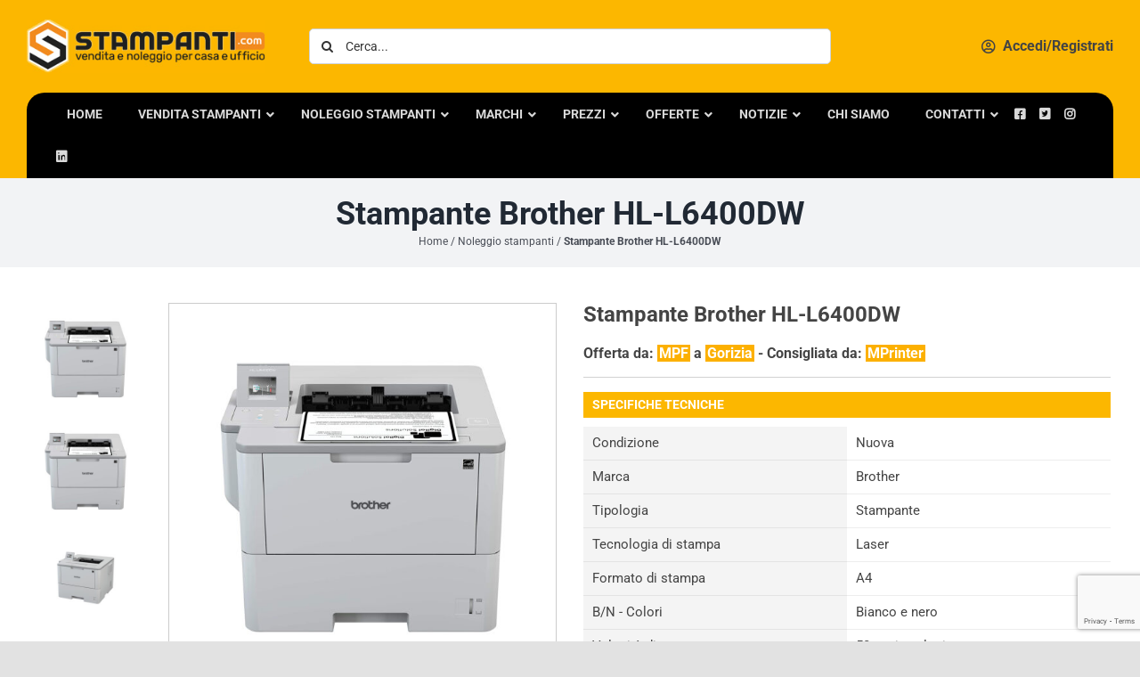

--- FILE ---
content_type: text/html; charset=UTF-8
request_url: https://stampanti.com/noleggio-stampanti/stampante-brother-hl-l6400dw-11/
body_size: 41792
content:

<!DOCTYPE html>
<html class="avada-html-layout-wide avada-html-header-position-top" lang="it-IT" prefix="og: http://ogp.me/ns# fb: http://ogp.me/ns/fb#">
<head>
	<meta http-equiv="X-UA-Compatible" content="IE=edge" />
	<meta http-equiv="Content-Type" content="text/html; charset=utf-8"/>
	<meta name="viewport" content="width=device-width, initial-scale=1, maximum-scale=1" />
	<link rel="apple-touch-icon" sizes="180x180" href="https://stampanti.com/wp-content/themes/Avada-Child-Theme/favicon/apple-touch-icon.png">
	<link rel="icon" type="image/png" sizes="32x32" href="https://stampanti.com/wp-content/themes/Avada-Child-Theme/favicon/favicon-32x32.png">
	<link rel="icon" type="image/png" sizes="16x16" href="https://stampanti.com/wp-content/themes/Avada-Child-Theme/favicon/favicon-16x16.png">
	<link rel="manifest" href="https://stampanti.com/wp-content/themes/Avada-Child-Theme/favicon/site.webmanifest">
	<link rel="mask-icon" href="https://stampanti.com/wp-content/themes/Avada-Child-Theme/favicon/safari-pinned-tab.svg" color="#5bbad5">
	<meta name="msapplication-TileColor" content="#ffffff">
	<meta name="theme-color" content="#ffffff">

	<meta name='robots' content='index, follow, max-image-preview:large, max-snippet:-1, max-video-preview:-1' />
	<style>img:is([sizes="auto" i], [sizes^="auto," i]) { contain-intrinsic-size: 3000px 1500px }</style>
	
	<!-- This site is optimized with the Yoast SEO plugin v26.3 - https://yoast.com/wordpress/plugins/seo/ -->
	<title>Noleggio Stampante Brother HL-L6400DW 🖨️ - Stampanti.com</title><link rel="stylesheet" href="https://stampanti.com/wp-content/cache/min/1/d4804eafdeb6157585b0ae42197231b8.css" media="all" data-minify="1" />
	<meta name="description" content="La stampante Brother HL-L6400DW: un dispositivo resistente ed affidabile, che offre funzionalità di stampa ad un&#039;altissima velocità." />
	<link rel="canonical" href="https://stampanti.com/noleggio-stampanti/stampante-brother-hl-l6400dw-11/" />
	<meta property="og:locale" content="it_IT" />
	<meta property="og:type" content="article" />
	<meta property="og:title" content="Noleggio Stampante Brother HL-L6400DW 🖨️ - Stampanti.com" />
	<meta property="og:description" content="La stampante Brother HL-L6400DW: un dispositivo resistente ed affidabile, che offre funzionalità di stampa ad un&#039;altissima velocità." />
	<meta property="og:url" content="https://stampanti.com/noleggio-stampanti/stampante-brother-hl-l6400dw-11/" />
	<meta property="og:site_name" content="Stampanti.com" />
	<meta property="article:publisher" content="https://www.facebook.com/stampanticom" />
	<meta property="article:modified_time" content="2022-06-13T13:57:59+00:00" />
	<meta property="og:image" content="https://stampanti.com/wp-content/uploads/2022/01/stampante_Brother_HL-L6400DW_01.jpg" />
	<meta property="og:image:width" content="1500" />
	<meta property="og:image:height" content="1500" />
	<meta property="og:image:type" content="image/jpeg" />
	<meta name="twitter:card" content="summary_large_image" />
	<meta name="twitter:site" content="@Stampanti2" />
	<meta name="twitter:label1" content="Tempo di lettura stimato" />
	<meta name="twitter:data1" content="2 minuti" />
	<script type="application/ld+json" class="yoast-schema-graph">{"@context":"https://schema.org","@graph":[{"@type":"WebPage","@id":"https://stampanti.com/noleggio-stampanti/stampante-brother-hl-l6400dw-11/","url":"https://stampanti.com/noleggio-stampanti/stampante-brother-hl-l6400dw-11/","name":"Noleggio Stampante Brother HL-L6400DW 🖨️ - Stampanti.com","isPartOf":{"@id":"https://stampanti.com/#website"},"primaryImageOfPage":{"@id":"https://stampanti.com/noleggio-stampanti/stampante-brother-hl-l6400dw-11/#primaryimage"},"image":{"@id":"https://stampanti.com/noleggio-stampanti/stampante-brother-hl-l6400dw-11/#primaryimage"},"thumbnailUrl":"https://stampanti.com/wp-content/uploads/2022/01/stampante_Brother_HL-L6400DW_01.jpg","datePublished":"2022-04-29T13:41:39+00:00","dateModified":"2022-06-13T13:57:59+00:00","description":"La stampante Brother HL-L6400DW: un dispositivo resistente ed affidabile, che offre funzionalità di stampa ad un'altissima velocità.","breadcrumb":{"@id":"https://stampanti.com/noleggio-stampanti/stampante-brother-hl-l6400dw-11/#breadcrumb"},"inLanguage":"it-IT","potentialAction":[{"@type":"ReadAction","target":["https://stampanti.com/noleggio-stampanti/stampante-brother-hl-l6400dw-11/"]}]},{"@type":"ImageObject","inLanguage":"it-IT","@id":"https://stampanti.com/noleggio-stampanti/stampante-brother-hl-l6400dw-11/#primaryimage","url":"https://stampanti.com/wp-content/uploads/2022/01/stampante_Brother_HL-L6400DW_01.jpg","contentUrl":"https://stampanti.com/wp-content/uploads/2022/01/stampante_Brother_HL-L6400DW_01.jpg","width":1500,"height":1500,"caption":"stampante_Brother_HL-L6400DW_01"},{"@type":"BreadcrumbList","@id":"https://stampanti.com/noleggio-stampanti/stampante-brother-hl-l6400dw-11/#breadcrumb","itemListElement":[{"@type":"ListItem","position":1,"name":"Home","item":"https://stampanti.com/"},{"@type":"ListItem","position":2,"name":"Noleggio stampanti","item":"https://stampanti.com/noleggio-stampanti/"},{"@type":"ListItem","position":3,"name":"Stampante Brother HL-L6400DW"}]},{"@type":"WebSite","@id":"https://stampanti.com/#website","url":"https://stampanti.com/","name":"Stampanti.com","description":"Stampanti: vendita e noleggio","publisher":{"@id":"https://stampanti.com/#organization"},"potentialAction":[{"@type":"SearchAction","target":{"@type":"EntryPoint","urlTemplate":"https://stampanti.com/?s={search_term_string}"},"query-input":{"@type":"PropertyValueSpecification","valueRequired":true,"valueName":"search_term_string"}}],"inLanguage":"it-IT"},{"@type":"Organization","@id":"https://stampanti.com/#organization","name":"Stampanti.com","url":"https://stampanti.com/","logo":{"@type":"ImageObject","inLanguage":"it-IT","@id":"https://stampanti.com/#/schema/logo/image/","url":"https://stampanti.com/wp-content/uploads/2022/07/logo-email.png","contentUrl":"https://stampanti.com/wp-content/uploads/2022/07/logo-email.png","width":411,"height":93,"caption":"Stampanti.com"},"image":{"@id":"https://stampanti.com/#/schema/logo/image/"},"sameAs":["https://www.facebook.com/stampanticom","https://x.com/Stampanti2","https://www.instagram.com/stampanticom/","https://www.linkedin.com/company/stampanti-com/"]}]}</script>
	<!-- / Yoast SEO plugin. -->


<link rel='dns-prefetch' href='//cdnjs.cloudflare.com' />
<link rel='dns-prefetch' href='//cdn.jsdelivr.net' />

<link rel="alternate" type="application/rss+xml" title="Stampanti.com &raquo; Feed" href="https://stampanti.com/feed/" />
<link rel="alternate" type="application/rss+xml" title="Stampanti.com &raquo; Feed dei commenti" href="https://stampanti.com/comments/feed/" />
		
		
		
				
		<meta property="og:title" content="Stampante Brother HL-L6400DW"/>
		<meta property="og:type" content="article"/>
		<meta property="og:url" content="https://stampanti.com/noleggio-stampanti/stampante-brother-hl-l6400dw-11/"/>
		<meta property="og:site_name" content="Stampanti.com"/>
		<meta property="og:description" content="La stampante Brother HL-L6400DW: un dispositivo resistente ed affidabile, che offre funzionalità di stampa ad un&#039;altissima velocità.
Stampante Brother HL-L6400DW
La stampante Brother HL-L6400DW dispone di una serie di soluzioni di stampa di facile uso progettate per fornire risultati di alta qualità. Grazie alle numerose opzioni disponibili e al toner a capacità ultra da 20.000 pagine, questa"/>

									<meta property="og:image" content="https://stampanti.com/wp-content/uploads/2022/01/stampante_Brother_HL-L6400DW_01.jpg"/>
							<style id='wp-emoji-styles-inline-css' type='text/css'>

	img.wp-smiley, img.emoji {
		display: inline !important;
		border: none !important;
		box-shadow: none !important;
		height: 1em !important;
		width: 1em !important;
		margin: 0 0.07em !important;
		vertical-align: -0.1em !important;
		background: none !important;
		padding: 0 !important;
	}
</style>

<style id='wp-block-library-theme-inline-css' type='text/css'>
.wp-block-audio :where(figcaption){color:#555;font-size:13px;text-align:center}.is-dark-theme .wp-block-audio :where(figcaption){color:#ffffffa6}.wp-block-audio{margin:0 0 1em}.wp-block-code{border:1px solid #ccc;border-radius:4px;font-family:Menlo,Consolas,monaco,monospace;padding:.8em 1em}.wp-block-embed :where(figcaption){color:#555;font-size:13px;text-align:center}.is-dark-theme .wp-block-embed :where(figcaption){color:#ffffffa6}.wp-block-embed{margin:0 0 1em}.blocks-gallery-caption{color:#555;font-size:13px;text-align:center}.is-dark-theme .blocks-gallery-caption{color:#ffffffa6}:root :where(.wp-block-image figcaption){color:#555;font-size:13px;text-align:center}.is-dark-theme :root :where(.wp-block-image figcaption){color:#ffffffa6}.wp-block-image{margin:0 0 1em}.wp-block-pullquote{border-bottom:4px solid;border-top:4px solid;color:currentColor;margin-bottom:1.75em}.wp-block-pullquote cite,.wp-block-pullquote footer,.wp-block-pullquote__citation{color:currentColor;font-size:.8125em;font-style:normal;text-transform:uppercase}.wp-block-quote{border-left:.25em solid;margin:0 0 1.75em;padding-left:1em}.wp-block-quote cite,.wp-block-quote footer{color:currentColor;font-size:.8125em;font-style:normal;position:relative}.wp-block-quote:where(.has-text-align-right){border-left:none;border-right:.25em solid;padding-left:0;padding-right:1em}.wp-block-quote:where(.has-text-align-center){border:none;padding-left:0}.wp-block-quote.is-large,.wp-block-quote.is-style-large,.wp-block-quote:where(.is-style-plain){border:none}.wp-block-search .wp-block-search__label{font-weight:700}.wp-block-search__button{border:1px solid #ccc;padding:.375em .625em}:where(.wp-block-group.has-background){padding:1.25em 2.375em}.wp-block-separator.has-css-opacity{opacity:.4}.wp-block-separator{border:none;border-bottom:2px solid;margin-left:auto;margin-right:auto}.wp-block-separator.has-alpha-channel-opacity{opacity:1}.wp-block-separator:not(.is-style-wide):not(.is-style-dots){width:100px}.wp-block-separator.has-background:not(.is-style-dots){border-bottom:none;height:1px}.wp-block-separator.has-background:not(.is-style-wide):not(.is-style-dots){height:2px}.wp-block-table{margin:0 0 1em}.wp-block-table td,.wp-block-table th{word-break:normal}.wp-block-table :where(figcaption){color:#555;font-size:13px;text-align:center}.is-dark-theme .wp-block-table :where(figcaption){color:#ffffffa6}.wp-block-video :where(figcaption){color:#555;font-size:13px;text-align:center}.is-dark-theme .wp-block-video :where(figcaption){color:#ffffffa6}.wp-block-video{margin:0 0 1em}:root :where(.wp-block-template-part.has-background){margin-bottom:0;margin-top:0;padding:1.25em 2.375em}
</style>
<style id='classic-theme-styles-inline-css' type='text/css'>
/*! This file is auto-generated */
.wp-block-button__link{color:#fff;background-color:#32373c;border-radius:9999px;box-shadow:none;text-decoration:none;padding:calc(.667em + 2px) calc(1.333em + 2px);font-size:1.125em}.wp-block-file__button{background:#32373c;color:#fff;text-decoration:none}
</style>
<style id='global-styles-inline-css' type='text/css'>
:root{--wp--preset--aspect-ratio--square: 1;--wp--preset--aspect-ratio--4-3: 4/3;--wp--preset--aspect-ratio--3-4: 3/4;--wp--preset--aspect-ratio--3-2: 3/2;--wp--preset--aspect-ratio--2-3: 2/3;--wp--preset--aspect-ratio--16-9: 16/9;--wp--preset--aspect-ratio--9-16: 9/16;--wp--preset--color--black: #000000;--wp--preset--color--cyan-bluish-gray: #abb8c3;--wp--preset--color--white: #ffffff;--wp--preset--color--pale-pink: #f78da7;--wp--preset--color--vivid-red: #cf2e2e;--wp--preset--color--luminous-vivid-orange: #ff6900;--wp--preset--color--luminous-vivid-amber: #fcb900;--wp--preset--color--light-green-cyan: #7bdcb5;--wp--preset--color--vivid-green-cyan: #00d084;--wp--preset--color--pale-cyan-blue: #8ed1fc;--wp--preset--color--vivid-cyan-blue: #0693e3;--wp--preset--color--vivid-purple: #9b51e0;--wp--preset--color--awb-color-1: rgba(255,255,255,1);--wp--preset--color--awb-color-2: rgba(249,249,251,1);--wp--preset--color--awb-color-3: rgba(242,243,245,1);--wp--preset--color--awb-color-4: rgba(226,226,226,1);--wp--preset--color--awb-color-5: rgba(252,183,0,1);--wp--preset--color--awb-color-6: rgba(74,78,87,1);--wp--preset--color--awb-color-7: rgba(68,68,68,1);--wp--preset--color--awb-color-8: rgba(33,41,52,1);--wp--preset--color--awb-color-custom-10: rgba(101,188,123,1);--wp--preset--color--awb-color-custom-11: rgba(51,51,51,1);--wp--preset--color--awb-color-custom-12: rgba(255,255,255,0.8);--wp--preset--color--awb-color-custom-13: rgba(242,243,245,0.7);--wp--preset--color--awb-color-custom-14: rgba(29,36,45,1);--wp--preset--gradient--vivid-cyan-blue-to-vivid-purple: linear-gradient(135deg,rgba(6,147,227,1) 0%,rgb(155,81,224) 100%);--wp--preset--gradient--light-green-cyan-to-vivid-green-cyan: linear-gradient(135deg,rgb(122,220,180) 0%,rgb(0,208,130) 100%);--wp--preset--gradient--luminous-vivid-amber-to-luminous-vivid-orange: linear-gradient(135deg,rgba(252,185,0,1) 0%,rgba(255,105,0,1) 100%);--wp--preset--gradient--luminous-vivid-orange-to-vivid-red: linear-gradient(135deg,rgba(255,105,0,1) 0%,rgb(207,46,46) 100%);--wp--preset--gradient--very-light-gray-to-cyan-bluish-gray: linear-gradient(135deg,rgb(238,238,238) 0%,rgb(169,184,195) 100%);--wp--preset--gradient--cool-to-warm-spectrum: linear-gradient(135deg,rgb(74,234,220) 0%,rgb(151,120,209) 20%,rgb(207,42,186) 40%,rgb(238,44,130) 60%,rgb(251,105,98) 80%,rgb(254,248,76) 100%);--wp--preset--gradient--blush-light-purple: linear-gradient(135deg,rgb(255,206,236) 0%,rgb(152,150,240) 100%);--wp--preset--gradient--blush-bordeaux: linear-gradient(135deg,rgb(254,205,165) 0%,rgb(254,45,45) 50%,rgb(107,0,62) 100%);--wp--preset--gradient--luminous-dusk: linear-gradient(135deg,rgb(255,203,112) 0%,rgb(199,81,192) 50%,rgb(65,88,208) 100%);--wp--preset--gradient--pale-ocean: linear-gradient(135deg,rgb(255,245,203) 0%,rgb(182,227,212) 50%,rgb(51,167,181) 100%);--wp--preset--gradient--electric-grass: linear-gradient(135deg,rgb(202,248,128) 0%,rgb(113,206,126) 100%);--wp--preset--gradient--midnight: linear-gradient(135deg,rgb(2,3,129) 0%,rgb(40,116,252) 100%);--wp--preset--font-size--small: 11.25px;--wp--preset--font-size--medium: 20px;--wp--preset--font-size--large: 22.5px;--wp--preset--font-size--x-large: 42px;--wp--preset--font-size--normal: 15px;--wp--preset--font-size--xlarge: 30px;--wp--preset--font-size--huge: 45px;--wp--preset--spacing--20: 0.44rem;--wp--preset--spacing--30: 0.67rem;--wp--preset--spacing--40: 1rem;--wp--preset--spacing--50: 1.5rem;--wp--preset--spacing--60: 2.25rem;--wp--preset--spacing--70: 3.38rem;--wp--preset--spacing--80: 5.06rem;--wp--preset--shadow--natural: 6px 6px 9px rgba(0, 0, 0, 0.2);--wp--preset--shadow--deep: 12px 12px 50px rgba(0, 0, 0, 0.4);--wp--preset--shadow--sharp: 6px 6px 0px rgba(0, 0, 0, 0.2);--wp--preset--shadow--outlined: 6px 6px 0px -3px rgba(255, 255, 255, 1), 6px 6px rgba(0, 0, 0, 1);--wp--preset--shadow--crisp: 6px 6px 0px rgba(0, 0, 0, 1);}:where(.is-layout-flex){gap: 0.5em;}:where(.is-layout-grid){gap: 0.5em;}body .is-layout-flex{display: flex;}.is-layout-flex{flex-wrap: wrap;align-items: center;}.is-layout-flex > :is(*, div){margin: 0;}body .is-layout-grid{display: grid;}.is-layout-grid > :is(*, div){margin: 0;}:where(.wp-block-columns.is-layout-flex){gap: 2em;}:where(.wp-block-columns.is-layout-grid){gap: 2em;}:where(.wp-block-post-template.is-layout-flex){gap: 1.25em;}:where(.wp-block-post-template.is-layout-grid){gap: 1.25em;}.has-black-color{color: var(--wp--preset--color--black) !important;}.has-cyan-bluish-gray-color{color: var(--wp--preset--color--cyan-bluish-gray) !important;}.has-white-color{color: var(--wp--preset--color--white) !important;}.has-pale-pink-color{color: var(--wp--preset--color--pale-pink) !important;}.has-vivid-red-color{color: var(--wp--preset--color--vivid-red) !important;}.has-luminous-vivid-orange-color{color: var(--wp--preset--color--luminous-vivid-orange) !important;}.has-luminous-vivid-amber-color{color: var(--wp--preset--color--luminous-vivid-amber) !important;}.has-light-green-cyan-color{color: var(--wp--preset--color--light-green-cyan) !important;}.has-vivid-green-cyan-color{color: var(--wp--preset--color--vivid-green-cyan) !important;}.has-pale-cyan-blue-color{color: var(--wp--preset--color--pale-cyan-blue) !important;}.has-vivid-cyan-blue-color{color: var(--wp--preset--color--vivid-cyan-blue) !important;}.has-vivid-purple-color{color: var(--wp--preset--color--vivid-purple) !important;}.has-black-background-color{background-color: var(--wp--preset--color--black) !important;}.has-cyan-bluish-gray-background-color{background-color: var(--wp--preset--color--cyan-bluish-gray) !important;}.has-white-background-color{background-color: var(--wp--preset--color--white) !important;}.has-pale-pink-background-color{background-color: var(--wp--preset--color--pale-pink) !important;}.has-vivid-red-background-color{background-color: var(--wp--preset--color--vivid-red) !important;}.has-luminous-vivid-orange-background-color{background-color: var(--wp--preset--color--luminous-vivid-orange) !important;}.has-luminous-vivid-amber-background-color{background-color: var(--wp--preset--color--luminous-vivid-amber) !important;}.has-light-green-cyan-background-color{background-color: var(--wp--preset--color--light-green-cyan) !important;}.has-vivid-green-cyan-background-color{background-color: var(--wp--preset--color--vivid-green-cyan) !important;}.has-pale-cyan-blue-background-color{background-color: var(--wp--preset--color--pale-cyan-blue) !important;}.has-vivid-cyan-blue-background-color{background-color: var(--wp--preset--color--vivid-cyan-blue) !important;}.has-vivid-purple-background-color{background-color: var(--wp--preset--color--vivid-purple) !important;}.has-black-border-color{border-color: var(--wp--preset--color--black) !important;}.has-cyan-bluish-gray-border-color{border-color: var(--wp--preset--color--cyan-bluish-gray) !important;}.has-white-border-color{border-color: var(--wp--preset--color--white) !important;}.has-pale-pink-border-color{border-color: var(--wp--preset--color--pale-pink) !important;}.has-vivid-red-border-color{border-color: var(--wp--preset--color--vivid-red) !important;}.has-luminous-vivid-orange-border-color{border-color: var(--wp--preset--color--luminous-vivid-orange) !important;}.has-luminous-vivid-amber-border-color{border-color: var(--wp--preset--color--luminous-vivid-amber) !important;}.has-light-green-cyan-border-color{border-color: var(--wp--preset--color--light-green-cyan) !important;}.has-vivid-green-cyan-border-color{border-color: var(--wp--preset--color--vivid-green-cyan) !important;}.has-pale-cyan-blue-border-color{border-color: var(--wp--preset--color--pale-cyan-blue) !important;}.has-vivid-cyan-blue-border-color{border-color: var(--wp--preset--color--vivid-cyan-blue) !important;}.has-vivid-purple-border-color{border-color: var(--wp--preset--color--vivid-purple) !important;}.has-vivid-cyan-blue-to-vivid-purple-gradient-background{background: var(--wp--preset--gradient--vivid-cyan-blue-to-vivid-purple) !important;}.has-light-green-cyan-to-vivid-green-cyan-gradient-background{background: var(--wp--preset--gradient--light-green-cyan-to-vivid-green-cyan) !important;}.has-luminous-vivid-amber-to-luminous-vivid-orange-gradient-background{background: var(--wp--preset--gradient--luminous-vivid-amber-to-luminous-vivid-orange) !important;}.has-luminous-vivid-orange-to-vivid-red-gradient-background{background: var(--wp--preset--gradient--luminous-vivid-orange-to-vivid-red) !important;}.has-very-light-gray-to-cyan-bluish-gray-gradient-background{background: var(--wp--preset--gradient--very-light-gray-to-cyan-bluish-gray) !important;}.has-cool-to-warm-spectrum-gradient-background{background: var(--wp--preset--gradient--cool-to-warm-spectrum) !important;}.has-blush-light-purple-gradient-background{background: var(--wp--preset--gradient--blush-light-purple) !important;}.has-blush-bordeaux-gradient-background{background: var(--wp--preset--gradient--blush-bordeaux) !important;}.has-luminous-dusk-gradient-background{background: var(--wp--preset--gradient--luminous-dusk) !important;}.has-pale-ocean-gradient-background{background: var(--wp--preset--gradient--pale-ocean) !important;}.has-electric-grass-gradient-background{background: var(--wp--preset--gradient--electric-grass) !important;}.has-midnight-gradient-background{background: var(--wp--preset--gradient--midnight) !important;}.has-small-font-size{font-size: var(--wp--preset--font-size--small) !important;}.has-medium-font-size{font-size: var(--wp--preset--font-size--medium) !important;}.has-large-font-size{font-size: var(--wp--preset--font-size--large) !important;}.has-x-large-font-size{font-size: var(--wp--preset--font-size--x-large) !important;}
:where(.wp-block-post-template.is-layout-flex){gap: 1.25em;}:where(.wp-block-post-template.is-layout-grid){gap: 1.25em;}
:where(.wp-block-columns.is-layout-flex){gap: 2em;}:where(.wp-block-columns.is-layout-grid){gap: 2em;}
:root :where(.wp-block-pullquote){font-size: 1.5em;line-height: 1.6;}
</style>

<style id='woof-inline-css' type='text/css'>

.woof_products_top_panel li span, .woof_products_top_panel2 li span{background: url(https://stampanti.com/wp-content/plugins/woocommerce-products-filter/img/delete.png);background-size: 14px 14px;background-repeat: no-repeat;background-position: right;}
.woof_edit_view{
                    display: none;
                }
.woof_price_search_container .price_slider_amount button.button{
                        display: none;
                    }

                    /***** END: hiding submit button of the price slider ******/

</style>














<style id='woocommerce-inline-inline-css' type='text/css'>
.woocommerce form .form-row .required { visibility: visible; }
</style>









<script type="text/template" id="tmpl-variation-template">
	<div class="woocommerce-variation-description">{{{ data.variation.variation_description }}}</div>
	<div class="woocommerce-variation-price">{{{ data.variation.price_html }}}</div>
	<div class="woocommerce-variation-availability">{{{ data.variation.availability_html }}}</div>
</script>
<script type="text/template" id="tmpl-unavailable-variation-template">
	<p role="alert">Questo prodotto non è disponibile. Scegli un&#039;altra combinazione.</p>
</script>
<script type="text/javascript" id="woof-husky-js-extra">
/* <![CDATA[ */
var woof_husky_txt = {"ajax_url":"https:\/\/stampanti.com\/wp-admin\/admin-ajax.php","plugin_uri":"https:\/\/stampanti.com\/wp-content\/plugins\/woocommerce-products-filter\/ext\/by_text\/","loader":"https:\/\/stampanti.com\/wp-content\/plugins\/woocommerce-products-filter\/ext\/by_text\/assets\/img\/ajax-loader.gif","not_found":"Non \u00e8 stato trovato nulla!","prev":"Precedente","next":"Successivo","site_link":"https:\/\/stampanti.com","default_data":{"placeholder":"","behavior":"title","search_by_full_word":0,"autocomplete":1,"how_to_open_links":0,"taxonomy_compatibility":0,"sku_compatibility":0,"custom_fields":"","search_desc_variant":0,"view_text_length":10,"min_symbols":3,"max_posts":10,"image":"","notes_for_customer":"","template":"default","max_open_height":300,"page":0}};
/* ]]> */
</script>
<script type="text/javascript" src="https://stampanti.com/wp-content/plugins/woocommerce-products-filter/ext/by_text/assets/js/husky.js?ver=1.3.7.2" id="woof-husky-js"></script>
<script type="text/javascript" src="https://stampanti.com/wp-includes/js/jquery/jquery.min.js?ver=3.7.1" id="jquery-core-js"></script>
<script type="text/javascript" src="https://stampanti.com/wp-includes/js/jquery/jquery-migrate.min.js?ver=3.4.1" id="jquery-migrate-js"></script>
<script type="text/javascript" src="https://stampanti.com/wp-content/plugins/woocommerce/assets/js/jquery-blockui/jquery.blockUI.min.js?ver=2.7.0-wc.10.3.4" id="wc-jquery-blockui-js" defer="defer" data-wp-strategy="defer"></script>
<script type="text/javascript" id="wc-add-to-cart-js-extra">
/* <![CDATA[ */
var wc_add_to_cart_params = {"ajax_url":"\/wp-admin\/admin-ajax.php","wc_ajax_url":"\/?wc-ajax=%%endpoint%%","i18n_view_cart":"Visualizza carrello","cart_url":"https:\/\/stampanti.com\/carrello\/","is_cart":"","cart_redirect_after_add":"no"};
/* ]]> */
</script>
<script type="text/javascript" src="https://stampanti.com/wp-content/plugins/woocommerce/assets/js/frontend/add-to-cart.min.js?ver=10.3.4" id="wc-add-to-cart-js" defer="defer" data-wp-strategy="defer"></script>
<script type="text/javascript" src="https://stampanti.com/wp-content/plugins/woocommerce/assets/js/js-cookie/js.cookie.min.js?ver=2.1.4-wc.10.3.4" id="wc-js-cookie-js" defer="defer" data-wp-strategy="defer"></script>
<script type="text/javascript" id="woocommerce-js-extra">
/* <![CDATA[ */
var woocommerce_params = {"ajax_url":"\/wp-admin\/admin-ajax.php","wc_ajax_url":"\/?wc-ajax=%%endpoint%%","i18n_password_show":"Mostra password","i18n_password_hide":"Nascondi password"};
/* ]]> */
</script>
<script type="text/javascript" src="https://stampanti.com/wp-content/plugins/woocommerce/assets/js/frontend/woocommerce.min.js?ver=10.3.4" id="woocommerce-js" defer="defer" data-wp-strategy="defer"></script>
<script type="text/javascript" src="https://stampanti.com/wp-includes/js/underscore.min.js?ver=1.13.7" id="underscore-js"></script>
<script type="text/javascript" id="wp-util-js-extra">
/* <![CDATA[ */
var _wpUtilSettings = {"ajax":{"url":"\/wp-admin\/admin-ajax.php"}};
/* ]]> */
</script>
<script type="text/javascript" src="https://stampanti.com/wp-includes/js/wp-util.min.js?ver=116f0a3f1a0979d3774ddb74b559aeff" id="wp-util-js"></script>
<script type="text/javascript" id="wc-add-to-cart-variation-js-extra">
/* <![CDATA[ */
var wc_add_to_cart_variation_params = {"wc_ajax_url":"\/?wc-ajax=%%endpoint%%","i18n_no_matching_variations_text":"Nessun prodotto corrisponde alla tua scelta. Prova con un'altra combinazione.","i18n_make_a_selection_text":"Seleziona le opzioni del prodotto prima di aggiungerlo al carrello.","i18n_unavailable_text":"Questo prodotto non \u00e8 disponibile. Scegli un'altra combinazione.","i18n_reset_alert_text":"La tua selezione \u00e8 stata azzerata. Seleziona le opzioni del prodotto prima di aggiungerlo al carrello."};
/* ]]> */
</script>
<script type="text/javascript" src="https://stampanti.com/wp-content/plugins/woocommerce/assets/js/frontend/add-to-cart-variation.min.js?ver=10.3.4" id="wc-add-to-cart-variation-js" defer="defer" data-wp-strategy="defer"></script>
<link rel="https://api.w.org/" href="https://stampanti.com/wp-json/" /><link rel="alternate" title="JSON" type="application/json" href="https://stampanti.com/wp-json/wp/v2/noleggio/321687" /><link rel="EditURI" type="application/rsd+xml" title="RSD" href="https://stampanti.com/xmlrpc.php?rsd" />

<link rel='shortlink' href='https://stampanti.com/?p=321687' />
<link rel="alternate" title="oEmbed (JSON)" type="application/json+oembed" href="https://stampanti.com/wp-json/oembed/1.0/embed?url=https%3A%2F%2Fstampanti.com%2Fnoleggio-stampanti%2Fstampante-brother-hl-l6400dw-11%2F" />
<link rel="alternate" title="oEmbed (XML)" type="text/xml+oembed" href="https://stampanti.com/wp-json/oembed/1.0/embed?url=https%3A%2F%2Fstampanti.com%2Fnoleggio-stampanti%2Fstampante-brother-hl-l6400dw-11%2F&#038;format=xml" />

<!-- This site is using AdRotate v5.16 to display their advertisements - https://ajdg.solutions/ -->
<!-- AdRotate CSS -->
<style type="text/css" media="screen">
	.g { margin:0px; padding:0px; overflow:hidden; line-height:1; zoom:1; }
	.g img { height:auto; }
	.g-col { position:relative; float:left; }
	.g-col:first-child { margin-left: 0; }
	.g-col:last-child { margin-right: 0; }
	@media only screen and (max-width: 480px) {
		.g-col, .g-dyn, .g-single { width:100%; margin-left:0; margin-right:0; }
	}
</style>
<!-- /AdRotate CSS -->

<style id="ubermenu-custom-generated-css">
/** UberMenu Custom Menu Styles (Customizer) **/
/* main */
 .ubermenu-main.ubermenu-mobile-modal.ubermenu-mobile-view { background:#000000; }
 .ubermenu.ubermenu-main { background:none; border:none; box-shadow:none; }
 .ubermenu.ubermenu-main .ubermenu-item-level-0 > .ubermenu-target { border:none; box-shadow:none; }
 .ubermenu.ubermenu-main.ubermenu-horizontal .ubermenu-submenu-drop.ubermenu-submenu-align-left_edge_bar, .ubermenu.ubermenu-main.ubermenu-horizontal .ubermenu-submenu-drop.ubermenu-submenu-align-full_width { left:0; }
 .ubermenu.ubermenu-main.ubermenu-horizontal .ubermenu-item-level-0.ubermenu-active > .ubermenu-submenu-drop, .ubermenu.ubermenu-main.ubermenu-horizontal:not(.ubermenu-transition-shift) .ubermenu-item-level-0 > .ubermenu-submenu-drop { margin-top:0; }
 .ubermenu-main .ubermenu-item-level-0 > .ubermenu-target { font-size:14px; }
 .ubermenu-main .ubermenu-nav .ubermenu-item.ubermenu-item-level-0 > .ubermenu-target { font-weight:600; }
 .ubermenu.ubermenu-main .ubermenu-item-level-0:hover > .ubermenu-target, .ubermenu-main .ubermenu-item-level-0.ubermenu-active > .ubermenu-target { color:#fcb000; }
 .ubermenu-main .ubermenu-item-level-0.ubermenu-current-menu-item > .ubermenu-target, .ubermenu-main .ubermenu-item-level-0.ubermenu-current-menu-parent > .ubermenu-target, .ubermenu-main .ubermenu-item-level-0.ubermenu-current-menu-ancestor > .ubermenu-target { color:#fcb000; }
 .ubermenu-main .ubermenu-submenu .ubermenu-item-header > .ubermenu-target, .ubermenu-main .ubermenu-tab > .ubermenu-target { font-size:14px; }
 .ubermenu-main .ubermenu-submenu .ubermenu-item-header > .ubermenu-target { color:#ffffff; background-color:#fcb000; }
 .ubermenu-main .ubermenu-submenu .ubermenu-item-header > .ubermenu-target:hover { color:#ffffff; background-color:#fcb000; }
 .ubermenu-main .ubermenu-submenu .ubermenu-item-header.ubermenu-current-menu-item > .ubermenu-target { color:#ffffff; background-color:#fcb000; }
 .ubermenu-main .ubermenu-nav .ubermenu-submenu .ubermenu-item-header > .ubermenu-target { font-weight:600; }
 .ubermenu-main .ubermenu-item-normal > .ubermenu-target { color:#000000; }
 .ubermenu.ubermenu-main .ubermenu-item-normal > .ubermenu-target:hover, .ubermenu.ubermenu-main .ubermenu-item-normal.ubermenu-active > .ubermenu-target { color:#fcb000; }
 .ubermenu-main .ubermenu-item-normal.ubermenu-current-menu-item > .ubermenu-target { color:#fcb000; }


/** UberMenu Custom Menu Item Styles (Menu Item Settings) **/
/* 94296 */  .ubermenu .ubermenu-item.ubermenu-item-94296 > .ubermenu-target,.ubermenu .ubermenu-item.ubermenu-item-94296 > .ubermenu-content-block,.ubermenu .ubermenu-item.ubermenu-item-94296.ubermenu-custom-content-padded { padding:8px 20px; }
/* 94347 */  .ubermenu .ubermenu-item.ubermenu-item-94347 > .ubermenu-target,.ubermenu .ubermenu-item.ubermenu-item-94347 > .ubermenu-content-block,.ubermenu .ubermenu-item.ubermenu-item-94347.ubermenu-custom-content-padded { padding:8px 20px; }
/* 94381 */  .ubermenu .ubermenu-item.ubermenu-item-94381 > .ubermenu-target,.ubermenu .ubermenu-item.ubermenu-item-94381 > .ubermenu-content-block,.ubermenu .ubermenu-item.ubermenu-item-94381.ubermenu-custom-content-padded { padding:8px 20px; }
/* 94386 */  .ubermenu .ubermenu-item.ubermenu-item-94386 > .ubermenu-target,.ubermenu .ubermenu-item.ubermenu-item-94386 > .ubermenu-content-block,.ubermenu .ubermenu-item.ubermenu-item-94386.ubermenu-custom-content-padded { padding:8px 20px; }
/* 94398 */  .ubermenu .ubermenu-item.ubermenu-item-94398 > .ubermenu-target,.ubermenu .ubermenu-item.ubermenu-item-94398 > .ubermenu-content-block,.ubermenu .ubermenu-item.ubermenu-item-94398.ubermenu-custom-content-padded { padding:8px 20px; }
/* 103095 */ .ubermenu .ubermenu-item.ubermenu-item-103095 > .ubermenu-target,.ubermenu .ubermenu-item.ubermenu-item-103095 > .ubermenu-content-block,.ubermenu .ubermenu-item.ubermenu-item-103095.ubermenu-custom-content-padded { padding:8px 20px; }
/* 103101 */ .ubermenu .ubermenu-item.ubermenu-item-103101 > .ubermenu-target,.ubermenu .ubermenu-item.ubermenu-item-103101 > .ubermenu-content-block,.ubermenu .ubermenu-item.ubermenu-item-103101.ubermenu-custom-content-padded { padding:8px 20px; }
/* 94290 */  .ubermenu .ubermenu-item.ubermenu-item-94290 > .ubermenu-target,.ubermenu .ubermenu-item.ubermenu-item-94290 > .ubermenu-content-block,.ubermenu .ubermenu-item.ubermenu-item-94290.ubermenu-custom-content-padded { padding:8px 20px; }
/* 103108 */ .ubermenu .ubermenu-item.ubermenu-item-103108 > .ubermenu-target,.ubermenu .ubermenu-item.ubermenu-item-103108 > .ubermenu-content-block,.ubermenu .ubermenu-item.ubermenu-item-103108.ubermenu-custom-content-padded { padding:8px 20px; }
/* 103116 */ .ubermenu .ubermenu-item.ubermenu-item-103116 > .ubermenu-target,.ubermenu .ubermenu-item.ubermenu-item-103116 > .ubermenu-content-block,.ubermenu .ubermenu-item.ubermenu-item-103116.ubermenu-custom-content-padded { padding:8px 20px; }
/* 103114 */ .ubermenu .ubermenu-item.ubermenu-item-103114 > .ubermenu-target,.ubermenu .ubermenu-item.ubermenu-item-103114 > .ubermenu-content-block,.ubermenu .ubermenu-item.ubermenu-item-103114.ubermenu-custom-content-padded { padding:8px 20px; }
/* 115489 */ .ubermenu .ubermenu-item.ubermenu-item-115489 > .ubermenu-target,.ubermenu .ubermenu-item.ubermenu-item-115489 > .ubermenu-content-block,.ubermenu .ubermenu-item.ubermenu-item-115489.ubermenu-custom-content-padded { padding:8px 20px; }
/* 115520 */ .ubermenu .ubermenu-item.ubermenu-item-115520 > .ubermenu-target,.ubermenu .ubermenu-item.ubermenu-item-115520 > .ubermenu-content-block,.ubermenu .ubermenu-item.ubermenu-item-115520.ubermenu-custom-content-padded { padding:8px 20px; }
/* 94394 */  .ubermenu .ubermenu-item.ubermenu-item-94394 > .ubermenu-target,.ubermenu .ubermenu-item.ubermenu-item-94394 > .ubermenu-content-block,.ubermenu .ubermenu-item.ubermenu-item-94394.ubermenu-custom-content-padded { padding:8px 20px; }
/* 115547 */ .ubermenu .ubermenu-item.ubermenu-item-115547 > .ubermenu-target,.ubermenu .ubermenu-item.ubermenu-item-115547 > .ubermenu-content-block,.ubermenu .ubermenu-item.ubermenu-item-115547.ubermenu-custom-content-padded { padding:8px 20px; }
/* 115548 */ .ubermenu .ubermenu-item.ubermenu-item-115548 > .ubermenu-target,.ubermenu .ubermenu-item.ubermenu-item-115548 > .ubermenu-content-block,.ubermenu .ubermenu-item.ubermenu-item-115548.ubermenu-custom-content-padded { padding:8px 20px; }
/* 115549 */ .ubermenu .ubermenu-item.ubermenu-item-115549 > .ubermenu-target,.ubermenu .ubermenu-item.ubermenu-item-115549 > .ubermenu-content-block,.ubermenu .ubermenu-item.ubermenu-item-115549.ubermenu-custom-content-padded { padding:8px 20px; }
/* 115558 */ .ubermenu .ubermenu-item.ubermenu-item-115558 > .ubermenu-target,.ubermenu .ubermenu-item.ubermenu-item-115558 > .ubermenu-content-block,.ubermenu .ubermenu-item.ubermenu-item-115558.ubermenu-custom-content-padded { padding:8px 20px; }
/* 115578 */ .ubermenu .ubermenu-item.ubermenu-item-115578 > .ubermenu-target,.ubermenu .ubermenu-item.ubermenu-item-115578 > .ubermenu-content-block,.ubermenu .ubermenu-item.ubermenu-item-115578.ubermenu-custom-content-padded { padding:8px 20px; }
/* 115583 */ .ubermenu .ubermenu-item.ubermenu-item-115583 > .ubermenu-target,.ubermenu .ubermenu-item.ubermenu-item-115583 > .ubermenu-content-block,.ubermenu .ubermenu-item.ubermenu-item-115583.ubermenu-custom-content-padded { padding:8px 20px; }
/* 116723 */ .ubermenu .ubermenu-item.ubermenu-item-116723 > .ubermenu-target,.ubermenu .ubermenu-item.ubermenu-item-116723 > .ubermenu-content-block,.ubermenu .ubermenu-item.ubermenu-item-116723.ubermenu-custom-content-padded { padding:8px 20px; }
/* 162181 */ .ubermenu .ubermenu-item.ubermenu-item-162181 > .ubermenu-target,.ubermenu .ubermenu-item.ubermenu-item-162181 > .ubermenu-content-block,.ubermenu .ubermenu-item.ubermenu-item-162181.ubermenu-custom-content-padded { padding:15px 5px; }
/* 162182 */ .ubermenu .ubermenu-item.ubermenu-item-162182 > .ubermenu-target,.ubermenu .ubermenu-item.ubermenu-item-162182 > .ubermenu-content-block,.ubermenu .ubermenu-item.ubermenu-item-162182.ubermenu-custom-content-padded { padding:15px 5px; }
/* 162183 */ .ubermenu .ubermenu-item.ubermenu-item-162183 > .ubermenu-target,.ubermenu .ubermenu-item.ubermenu-item-162183 > .ubermenu-content-block,.ubermenu .ubermenu-item.ubermenu-item-162183.ubermenu-custom-content-padded { padding:15px 5px; }
/* 115559 */ .ubermenu .ubermenu-item.ubermenu-item-115559 > .ubermenu-target,.ubermenu .ubermenu-item.ubermenu-item-115559 > .ubermenu-content-block,.ubermenu .ubermenu-item.ubermenu-item-115559.ubermenu-custom-content-padded { padding:8px 20px; }
/* 168090 */ .ubermenu .ubermenu-item.ubermenu-item-168090 > .ubermenu-target { background:#d6d6d6; color:#4f4f4f; }
             .ubermenu .ubermenu-item.ubermenu-item-168090.ubermenu-active > .ubermenu-target, .ubermenu .ubermenu-item.ubermenu-item-168090 > .ubermenu-target:hover, .ubermenu .ubermenu-submenu .ubermenu-item.ubermenu-item-168090.ubermenu-active > .ubermenu-target, .ubermenu .ubermenu-submenu .ubermenu-item.ubermenu-item-168090 > .ubermenu-target:hover { background:#d6d6d6; }
             .ubermenu .ubermenu-item.ubermenu-item-168090.ubermenu-active > .ubermenu-target, .ubermenu .ubermenu-item.ubermenu-item-168090:hover > .ubermenu-target, .ubermenu .ubermenu-submenu .ubermenu-item.ubermenu-item-168090.ubermenu-active > .ubermenu-target, .ubermenu .ubermenu-submenu .ubermenu-item.ubermenu-item-168090:hover > .ubermenu-target { color:#4f4f4f; }
             .ubermenu .ubermenu-item.ubermenu-item-168090.ubermenu-current-menu-item > .ubermenu-target,.ubermenu .ubermenu-item.ubermenu-item-168090.ubermenu-current-menu-ancestor > .ubermenu-target { background:#d6d6d6; color:#4f4f4f; }
             .ubermenu .ubermenu-item.ubermenu-item-168090 > .ubermenu-target,.ubermenu .ubermenu-item.ubermenu-item-168090 > .ubermenu-content-block,.ubermenu .ubermenu-item.ubermenu-item-168090.ubermenu-custom-content-padded { padding:5px 20px; }
/* 168091 */ .ubermenu .ubermenu-item.ubermenu-item-168091 > .ubermenu-target { background:#d6d6d6; color:#4f4f4f; }
             .ubermenu .ubermenu-item.ubermenu-item-168091.ubermenu-active > .ubermenu-target, .ubermenu .ubermenu-item.ubermenu-item-168091 > .ubermenu-target:hover, .ubermenu .ubermenu-submenu .ubermenu-item.ubermenu-item-168091.ubermenu-active > .ubermenu-target, .ubermenu .ubermenu-submenu .ubermenu-item.ubermenu-item-168091 > .ubermenu-target:hover { background:#d6d6d6; }
             .ubermenu .ubermenu-item.ubermenu-item-168091.ubermenu-active > .ubermenu-target, .ubermenu .ubermenu-item.ubermenu-item-168091:hover > .ubermenu-target, .ubermenu .ubermenu-submenu .ubermenu-item.ubermenu-item-168091.ubermenu-active > .ubermenu-target, .ubermenu .ubermenu-submenu .ubermenu-item.ubermenu-item-168091:hover > .ubermenu-target { color:#4f4f4f; }
             .ubermenu .ubermenu-item.ubermenu-item-168091.ubermenu-current-menu-item > .ubermenu-target,.ubermenu .ubermenu-item.ubermenu-item-168091.ubermenu-current-menu-ancestor > .ubermenu-target { background:#d6d6d6; color:#4f4f4f; }
             .ubermenu .ubermenu-item.ubermenu-item-168091 > .ubermenu-target,.ubermenu .ubermenu-item.ubermenu-item-168091 > .ubermenu-content-block,.ubermenu .ubermenu-item.ubermenu-item-168091.ubermenu-custom-content-padded { padding:5px 20px; }
/* 168098 */ .ubermenu .ubermenu-item.ubermenu-item-168098 > .ubermenu-target { background:#d6d6d6; color:#4f4f4f; }
             .ubermenu .ubermenu-item.ubermenu-item-168098.ubermenu-active > .ubermenu-target, .ubermenu .ubermenu-item.ubermenu-item-168098 > .ubermenu-target:hover, .ubermenu .ubermenu-submenu .ubermenu-item.ubermenu-item-168098.ubermenu-active > .ubermenu-target, .ubermenu .ubermenu-submenu .ubermenu-item.ubermenu-item-168098 > .ubermenu-target:hover { background:#d6d6d6; }
             .ubermenu .ubermenu-item.ubermenu-item-168098.ubermenu-active > .ubermenu-target, .ubermenu .ubermenu-item.ubermenu-item-168098:hover > .ubermenu-target, .ubermenu .ubermenu-submenu .ubermenu-item.ubermenu-item-168098.ubermenu-active > .ubermenu-target, .ubermenu .ubermenu-submenu .ubermenu-item.ubermenu-item-168098:hover > .ubermenu-target { color:#4f4f4f; }
             .ubermenu .ubermenu-item.ubermenu-item-168098.ubermenu-current-menu-item > .ubermenu-target,.ubermenu .ubermenu-item.ubermenu-item-168098.ubermenu-current-menu-ancestor > .ubermenu-target { background:#d6d6d6; color:#4f4f4f; }
             .ubermenu .ubermenu-item.ubermenu-item-168098 > .ubermenu-target,.ubermenu .ubermenu-item.ubermenu-item-168098 > .ubermenu-content-block,.ubermenu .ubermenu-item.ubermenu-item-168098.ubermenu-custom-content-padded { padding:5px 20px; }
/* 168097 */ .ubermenu .ubermenu-item.ubermenu-item-168097 > .ubermenu-target { background:#d6d6d6; color:#4f4f4f; }
             .ubermenu .ubermenu-item.ubermenu-item-168097.ubermenu-active > .ubermenu-target, .ubermenu .ubermenu-item.ubermenu-item-168097 > .ubermenu-target:hover, .ubermenu .ubermenu-submenu .ubermenu-item.ubermenu-item-168097.ubermenu-active > .ubermenu-target, .ubermenu .ubermenu-submenu .ubermenu-item.ubermenu-item-168097 > .ubermenu-target:hover { background:#d6d6d6; }
             .ubermenu .ubermenu-item.ubermenu-item-168097.ubermenu-active > .ubermenu-target, .ubermenu .ubermenu-item.ubermenu-item-168097:hover > .ubermenu-target, .ubermenu .ubermenu-submenu .ubermenu-item.ubermenu-item-168097.ubermenu-active > .ubermenu-target, .ubermenu .ubermenu-submenu .ubermenu-item.ubermenu-item-168097:hover > .ubermenu-target { color:#4f4f4f; }
             .ubermenu .ubermenu-item.ubermenu-item-168097.ubermenu-current-menu-item > .ubermenu-target,.ubermenu .ubermenu-item.ubermenu-item-168097.ubermenu-current-menu-ancestor > .ubermenu-target { background:#d6d6d6; color:#4f4f4f; }
             .ubermenu .ubermenu-item.ubermenu-item-168097 > .ubermenu-target,.ubermenu .ubermenu-item.ubermenu-item-168097 > .ubermenu-content-block,.ubermenu .ubermenu-item.ubermenu-item-168097.ubermenu-custom-content-padded { padding:5px 20px; }
/* 94331 */  .ubermenu .ubermenu-item.ubermenu-item-94331 > .ubermenu-target,.ubermenu .ubermenu-item.ubermenu-item-94331 > .ubermenu-content-block,.ubermenu .ubermenu-item.ubermenu-item-94331.ubermenu-custom-content-padded { padding:8px 20px; }
/* 174101 */ .ubermenu .ubermenu-item.ubermenu-item-174101 > .ubermenu-target,.ubermenu .ubermenu-item.ubermenu-item-174101 > .ubermenu-content-block,.ubermenu .ubermenu-item.ubermenu-item-174101.ubermenu-custom-content-padded { padding:8px 20px; }
/* 162180 */ .ubermenu .ubermenu-item.ubermenu-item-162180 > .ubermenu-target,.ubermenu .ubermenu-item.ubermenu-item-162180 > .ubermenu-content-block,.ubermenu .ubermenu-item.ubermenu-item-162180.ubermenu-custom-content-padded { padding:15px 5px; }

/* Status: Loaded from Transient */

</style><link rel="preload" href="https://stampanti.com/wp-content/themes/Avada/includes/lib/assets/fonts/icomoon/awb-icons.woff" as="font" type="font/woff" crossorigin><link rel="preload" href="//stampanti.com/wp-content/themes/Avada/includes/lib/assets/fonts/fontawesome/webfonts/fa-brands-400.woff2" as="font" type="font/woff2" crossorigin><link rel="preload" href="//stampanti.com/wp-content/themes/Avada/includes/lib/assets/fonts/fontawesome/webfonts/fa-regular-400.woff2" as="font" type="font/woff2" crossorigin><link rel="preload" href="//stampanti.com/wp-content/themes/Avada/includes/lib/assets/fonts/fontawesome/webfonts/fa-solid-900.woff2" as="font" type="font/woff2" crossorigin><style type="text/css" id="css-fb-visibility">@media screen and (max-width: 640px){.fusion-no-small-visibility{display:none !important;}body .sm-text-align-center{text-align:center !important;}body .sm-text-align-left{text-align:left !important;}body .sm-text-align-right{text-align:right !important;}body .sm-flex-align-center{justify-content:center !important;}body .sm-flex-align-flex-start{justify-content:flex-start !important;}body .sm-flex-align-flex-end{justify-content:flex-end !important;}body .sm-mx-auto{margin-left:auto !important;margin-right:auto !important;}body .sm-ml-auto{margin-left:auto !important;}body .sm-mr-auto{margin-right:auto !important;}body .fusion-absolute-position-small{position:absolute;top:auto;width:100%;}.awb-sticky.awb-sticky-small{ position: sticky; top: var(--awb-sticky-offset,0); }}@media screen and (min-width: 641px) and (max-width: 1024px){.fusion-no-medium-visibility{display:none !important;}body .md-text-align-center{text-align:center !important;}body .md-text-align-left{text-align:left !important;}body .md-text-align-right{text-align:right !important;}body .md-flex-align-center{justify-content:center !important;}body .md-flex-align-flex-start{justify-content:flex-start !important;}body .md-flex-align-flex-end{justify-content:flex-end !important;}body .md-mx-auto{margin-left:auto !important;margin-right:auto !important;}body .md-ml-auto{margin-left:auto !important;}body .md-mr-auto{margin-right:auto !important;}body .fusion-absolute-position-medium{position:absolute;top:auto;width:100%;}.awb-sticky.awb-sticky-medium{ position: sticky; top: var(--awb-sticky-offset,0); }}@media screen and (min-width: 1025px){.fusion-no-large-visibility{display:none !important;}body .lg-text-align-center{text-align:center !important;}body .lg-text-align-left{text-align:left !important;}body .lg-text-align-right{text-align:right !important;}body .lg-flex-align-center{justify-content:center !important;}body .lg-flex-align-flex-start{justify-content:flex-start !important;}body .lg-flex-align-flex-end{justify-content:flex-end !important;}body .lg-mx-auto{margin-left:auto !important;margin-right:auto !important;}body .lg-ml-auto{margin-left:auto !important;}body .lg-mr-auto{margin-right:auto !important;}body .fusion-absolute-position-large{position:absolute;top:auto;width:100%;}.awb-sticky.awb-sticky-large{ position: sticky; top: var(--awb-sticky-offset,0); }}</style>	<noscript><style>.woocommerce-product-gallery{ opacity: 1 !important; }</style></noscript>
			<script type="text/javascript">
			var doc = document.documentElement;
			doc.setAttribute( 'data-useragent', navigator.userAgent );
		</script>
		<!-- Global site tag (gtag.js) - Google Analytics -->
<script async src="https://www.googletagmanager.com/gtag/js?id=G-S115VF5883"></script>
<script>
  window.dataLayer = window.dataLayer || [];
  function gtag(){dataLayer.push(arguments);}
  gtag('js', new Date());

  gtag('config', 'G-S115VF5883');
</script><noscript><style id="rocket-lazyload-nojs-css">.rll-youtube-player, [data-lazy-src]{display:none !important;}</style></noscript>
		<!-- Meta Pixel Code -->
	<script>
	!function(f,b,e,v,n,t,s)
	{if(f.fbq)return;n=f.fbq=function(){n.callMethod?
	n.callMethod.apply(n,arguments):n.queue.push(arguments)};
	if(!f._fbq)f._fbq=n;n.push=n;n.loaded=!0;n.version='2.0';
	n.queue=[];t=b.createElement(e);t.async=!0;
	t.src=v;s=b.getElementsByTagName(e)[0];
	s.parentNode.insertBefore(t,s)}(window, document,'script',
	'https://connect.facebook.net/en_US/fbevents.js');
	fbq('init', '508614773935672');
	fbq('track', 'PageView');
	</script>
	<noscript><img height="1" width="1" style="display:none"
	src="https://www.facebook.com/tr?id=508614773935672&ev=PageView&noscript=1"
	/></noscript>
	<!-- End Meta Pixel Code -->
		
	<meta name="facebook-domain-verification" content="69kka4brgu8wadty5qbljgl9kzr4s0" />

</head>

<body class="wp-singular noleggio-template-default single single-noleggio postid-321687 wp-theme-Avada wp-child-theme-Avada-Child-Theme theme-Avada woocommerce-no-js Avada has-sidebar fusion-image-hovers fusion-pagination-sizing fusion-button_type-flat fusion-button_span-no fusion-button_gradient-linear avada-image-rollover-circle-yes avada-image-rollover-no fusion-body ltr fusion-sticky-header no-tablet-sticky-header no-mobile-sticky-header no-mobile-totop avada-has-rev-slider-styles fusion-disable-outline fusion-sub-menu-fade mobile-logo-pos-left layout-wide-mode avada-has-boxed-modal-shadow- layout-scroll-offset-full avada-has-zero-margin-offset-top fusion-top-header menu-text-align-center fusion-woo-product-design-classic fusion-woo-shop-page-columns-3 fusion-woo-related-columns-4 fusion-woo-archive-page-columns-3 fusion-woocommerce-equal-heights avada-has-woo-gallery-disabled woo-sale-badge-circle woo-outofstock-badge-top_bar fusion-ubermenu-support mobile-menu-design-classic fusion-show-pagination-text fusion-header-layout-v3 avada-responsive avada-footer-fx-none avada-menu-highlight-style-bar fusion-search-form-clean fusion-main-menu-search-overlay fusion-avatar-circle avada-dropdown-styles avada-blog-layout-grid avada-blog-archive-layout-grid avada-header-shadow-no avada-menu-icon-position-left avada-has-megamenu-shadow avada-has-mobile-menu-search avada-has-main-nav-search-icon avada-has-megamenu-item-divider avada-has-breadcrumb-mobile-hidden avada-has-titlebar-bar_and_content avada-header-border-color-full-transparent avada-has-pagination-width_height avada-flyout-menu-direction-fade avada-ec-views-v1" data-awb-post-id="321687">
		<a class="skip-link screen-reader-text" href="#content">Salta al contenuto</a>

	<div id="boxed-wrapper">
		<div class="fusion-sides-frame"></div>
		<div id="wrapper" class="fusion-wrapper">
			<div id="home" style="position:relative;top:-1px;"></div>
							<div class="fusion-tb-header"><div class="fusion-fullwidth fullwidth-box fusion-builder-row-1 fusion-flex-container sticky-header nonhundred-percent-fullwidth non-hundred-percent-height-scrolling fusion-custom-z-index" style="--awb-border-radius-top-left:0px;--awb-border-radius-top-right:0px;--awb-border-radius-bottom-right:0px;--awb-border-radius-bottom-left:0px;--awb-z-index:999999;--awb-padding-top:20px;--awb-padding-bottom:20px;--awb-min-height:50px;--awb-background-color:#fcb700;--awb-flex-wrap:wrap;" ><div class="fusion-builder-row fusion-row fusion-flex-align-items-center fusion-flex-justify-content-space-between fusion-flex-content-wrap" style="max-width:1497.6px;margin-left: calc(-4% / 2 );margin-right: calc(-4% / 2 );"><div class="fusion-layout-column fusion_builder_column fusion-builder-column-0 fusion_builder_column_1_4 1_4 fusion-flex-column" style="--awb-bg-size:cover;--awb-width-large:25%;--awb-margin-top-large:0px;--awb-spacing-right-large:7.68%;--awb-margin-bottom-large:0px;--awb-spacing-left-large:7.68%;--awb-width-medium:25%;--awb-order-medium:0;--awb-spacing-right-medium:7.68%;--awb-spacing-left-medium:7.68%;--awb-width-small:100%;--awb-order-small:0;--awb-spacing-right-small:1.92%;--awb-spacing-left-small:1.92%;"><div class="fusion-column-wrapper fusion-column-has-shadow fusion-flex-justify-content-flex-start fusion-content-layout-column"><div class="fusion-image-element " style="--awb-caption-title-font-family:var(--h2_typography-font-family);--awb-caption-title-font-weight:var(--h2_typography-font-weight);--awb-caption-title-font-style:var(--h2_typography-font-style);--awb-caption-title-size:var(--h2_typography-font-size);--awb-caption-title-transform:var(--h2_typography-text-transform);--awb-caption-title-line-height:var(--h2_typography-line-height);--awb-caption-title-letter-spacing:var(--h2_typography-letter-spacing);"><span class=" has-fusion-standard-logo fusion-imageframe imageframe-none imageframe-1 hover-type-none"><a class="fusion-no-lightbox" href="https://stampanti.com/" target="_self"><img decoding="async" src="data:image/svg+xml,%3Csvg%20xmlns='http://www.w3.org/2000/svg'%20viewBox='0%200%20323%2073'%3E%3C/svg%3E" data-lazy-srcset="https://stampanti.com/wp-content/uploads/2021/12/Stampanti.jpg 1x, 2x" style="max-height:73px;height:auto;" width="323" height="73" class="img-responsive fusion-standard-logo" alt="Stampanti.com Logo" data-lazy-src="https://stampanti.com/wp-content/uploads/2021/12/Stampanti.jpg" /><noscript><img decoding="async" src="https://stampanti.com/wp-content/uploads/2021/12/Stampanti.jpg" srcset="https://stampanti.com/wp-content/uploads/2021/12/Stampanti.jpg 1x, 2x" style="max-height:73px;height:auto;" width="323" height="73" class="img-responsive fusion-standard-logo" alt="Stampanti.com Logo" /></noscript></a></span></div></div></div><div class="fusion-layout-column fusion_builder_column fusion-builder-column-1 fusion_builder_column_1_2 1_2 fusion-flex-column" style="--awb-bg-size:cover;--awb-width-large:50%;--awb-margin-top-large:0px;--awb-spacing-right-large:3.84%;--awb-margin-bottom-large:0px;--awb-spacing-left-large:3.84%;--awb-width-medium:50%;--awb-order-medium:0;--awb-spacing-right-medium:3.84%;--awb-spacing-left-medium:3.84%;--awb-width-small:75%;--awb-order-small:0;--awb-spacing-right-small:2.56%;--awb-spacing-left-small:2.56%;"><div class="fusion-column-wrapper fusion-column-has-shadow fusion-flex-justify-content-flex-start fusion-content-layout-column">		<form role="search" class="searchform fusion-search-form  fusion-search-form-clean" method="get" action="https://stampanti.com/">
			<div class="fusion-search-form-content">

				
				<div class="fusion-search-field search-field">
					<label><span class="screen-reader-text">Cerca per:</span>
													<input type="search" value="" name="s" class="s" placeholder="Cerca..." required aria-required="true" aria-label="Cerca..."/>
											</label>
				</div>
				<div class="fusion-search-button search-button">
					<input type="submit" class="fusion-search-submit searchsubmit" aria-label="Cerca" value="&#xf002;" />
									</div>

				
			</div>


			
		<input type="hidden" name="id" value="324877" /></form>
		</div></div><div class="fusion-layout-column fusion_builder_column fusion-builder-column-2 fusion_builder_column_1_4 1_4 fusion-flex-column" style="--awb-bg-size:cover;--awb-width-large:25%;--awb-margin-top-large:0px;--awb-spacing-right-large:7.68%;--awb-margin-bottom-large:0px;--awb-spacing-left-large:7.68%;--awb-width-medium:25%;--awb-order-medium:0;--awb-spacing-right-medium:7.68%;--awb-spacing-left-medium:7.68%;--awb-width-small:25%;--awb-order-small:0;--awb-spacing-right-small:7.68%;--awb-spacing-left-small:7.68%;"><div class="fusion-column-wrapper fusion-column-has-shadow fusion-flex-justify-content-flex-start fusion-content-layout-column"><nav class="awb-menu awb-menu_row awb-menu_em-hover mobile-mode-collapse-to-button awb-menu_icons-left awb-menu_dc-yes mobile-trigger-fullwidth-off awb-menu_mobile-toggle awb-menu_indent-left mobile-size-full-absolute loading mega-menu-loading awb-menu_desktop awb-menu_dropdown awb-menu_expand-right awb-menu_transition-fade" style="--awb-text-transform:none;--awb-gap:25px;--awb-justify-content:flex-end;--awb-color:#444444;--awb-active-color:#c49600;--awb-submenu-active-bg:#fcb700;--awb-submenu-text-transform:none;--awb-submenu-max-width:250px;--awb-icons-color:#444444;--awb-icons-hover-color:#c49600;--awb-main-justify-content:flex-start;--awb-mobile-nav-button-align-hor:flex-end;--awb-mobile-justify:flex-start;--awb-mobile-caret-left:auto;--awb-mobile-caret-right:0;--awb-fusion-font-family-typography:&quot;Roboto&quot;;--awb-fusion-font-style-typography:normal;--awb-fusion-font-weight-typography:700;--awb-fusion-font-family-submenu-typography:inherit;--awb-fusion-font-style-submenu-typography:normal;--awb-fusion-font-weight-submenu-typography:400;--awb-fusion-font-family-mobile-typography:inherit;--awb-fusion-font-style-mobile-typography:normal;--awb-fusion-font-weight-mobile-typography:400;" aria-label="Profilo NON loggato" data-breakpoint="1024" data-count="0" data-transition-type="fade" data-transition-time="300"><button type="button" class="awb-menu__m-toggle awb-menu__m-toggle_no-text" aria-expanded="false" aria-controls="menu-profilo-non-loggato"><span class="awb-menu__m-toggle-inner"><span class="collapsed-nav-text"><span class="screen-reader-text">Toggle Navigation</span></span><span class="awb-menu__m-collapse-icon awb-menu__m-collapse-icon_no-text"><span class="awb-menu__m-collapse-icon-open awb-menu__m-collapse-icon-open_no-text fa-user fas"></span><span class="awb-menu__m-collapse-icon-close awb-menu__m-collapse-icon-close_no-text fa-times fas"></span></span></span></button><ul id="menu-profilo-non-loggato" class="fusion-menu awb-menu__main-ul awb-menu__main-ul_row"><li  id="menu-item-6627"  class="menu-item menu-item-type-post_type menu-item-object-page menu-item-6627 awb-menu__li awb-menu__main-li awb-menu__main-li_regular"  data-item-id="6627"><span class="awb-menu__main-background-default awb-menu__main-background-default_fade"></span><span class="awb-menu__main-background-active awb-menu__main-background-active_fade"></span><a  href="https://stampanti.com/profilo/" class="awb-menu__main-a awb-menu__main-a_regular fusion-flex-link"><span class="awb-menu__i awb-menu__i_main fusion-megamenu-icon"><i class="glyphicon fa-user-circle far" aria-hidden="true"></i></span><span class="menu-text">Accedi/Registrati</span></a></li></ul></nav></div></div></div></div><div class="fusion-fullwidth fullwidth-box fusion-builder-row-2 fusion-flex-container nonhundred-percent-fullwidth non-hundred-percent-height-scrolling fusion-sticky-container" style="--awb-border-radius-top-left:0px;--awb-border-radius-top-right:0px;--awb-border-radius-bottom-right:0px;--awb-border-radius-bottom-left:0px;--awb-background-color:#fcb700;--awb-sticky-background-color:#fcb700 !important;--awb-flex-wrap:wrap;" data-transition-offset="0" data-scroll-offset="0" data-sticky-small-visibility="1" data-sticky-medium-visibility="1" data-sticky-large-visibility="1" ><div class="fusion-builder-row fusion-row fusion-flex-align-items-flex-start fusion-flex-content-wrap" style="max-width:1497.6px;margin-left: calc(-4% / 2 );margin-right: calc(-4% / 2 );"><div class="fusion-layout-column fusion_builder_column fusion-builder-column-3 fusion_builder_column_1_1 1_1 fusion-flex-column" style="--awb-padding-right:25px;--awb-padding-left:25px;--awb-overflow:hidden;--awb-bg-color:#000000;--awb-bg-color-hover:#000000;--awb-bg-size:cover;--awb-border-radius:20px 20px 0px 0px;--awb-width-large:100%;--awb-margin-top-large:0px;--awb-spacing-right-large:1.92%;--awb-margin-bottom-large:0px;--awb-spacing-left-large:1.92%;--awb-width-medium:100%;--awb-order-medium:0;--awb-spacing-right-medium:1.92%;--awb-spacing-left-medium:1.92%;--awb-width-small:100%;--awb-order-small:0;--awb-spacing-right-small:1.92%;--awb-spacing-left-small:1.92%;" id="main-menu"><div class="fusion-column-wrapper fusion-column-has-shadow fusion-flex-justify-content-flex-start fusion-content-layout-column">
<!-- UberMenu [Configuration:main] [Theme Loc:] [Integration:api] -->
<button class="ubermenu-responsive-toggle ubermenu-responsive-toggle-main ubermenu-skin-grey-white ubermenu-loc- ubermenu-responsive-toggle-content-align-left ubermenu-responsive-toggle-align-full ubermenu-responsive-toggle-close-icon-times " tabindex="0" data-ubermenu-target="ubermenu-main-21"><i class="fas fa-bars" ></i>Menu</button><nav id="ubermenu-main-21" class="ubermenu ubermenu-nojs ubermenu-main ubermenu-menu-21 ubermenu-responsive ubermenu-responsive-single-column ubermenu-responsive-single-column-subs ubermenu-responsive-default ubermenu-mobile-modal ubermenu-mobile-accordion ubermenu-mobile-accordion-single ubermenu-responsive-collapse ubermenu-horizontal ubermenu-transition-fade ubermenu-trigger-hover_intent ubermenu-skin-grey-white  ubermenu-bar-align-full ubermenu-items-align-auto ubermenu-bound ubermenu-disable-submenu-scroll ubermenu-sub-indicators ubermenu-retractors-responsive ubermenu-submenu-indicator-closes"><ul id="ubermenu-nav-main-21" class="ubermenu-nav" data-title="Main Menu"><li id="menu-item-164975" class="ubermenu-item ubermenu-item-type-custom ubermenu-item-object-ubermenu-custom ubermenu-item-164975 ubermenu-item-level-0 ubermenu-column ubermenu-column-auto" ><div class="ubermenu-content-block ubermenu-custom-content ubermenu-custom-content-padded logo-sticky"><img decoding="async" src="data:image/svg+xml,%3Csvg%20xmlns='http://www.w3.org/2000/svg'%20viewBox='0%200%200%200'%3E%3C/svg%3E" data-lazy-src="https://stampanti.com/wp-content/uploads/2022/02/211211_Stampanti_sticky-menu.png"><noscript><img decoding="async" src="https://stampanti.com/wp-content/uploads/2022/02/211211_Stampanti_sticky-menu.png"></noscript></div></li><li id="menu-item-79" class="ubermenu-item ubermenu-item-type-post_type ubermenu-item-object-page ubermenu-item-home ubermenu-item-79 ubermenu-item-level-0 ubermenu-column ubermenu-column-auto" ><a class="ubermenu-target ubermenu-item-layout-default ubermenu-item-layout-text_only" href="https://stampanti.com/" tabindex="0"><span class="ubermenu-target-title ubermenu-target-text">Home</span></a></li><li id="menu-item-94284" class="ubermenu-item ubermenu-item-type-post_type ubermenu-item-object-page ubermenu-item-has-children ubermenu-item-94284 ubermenu-item-level-0 ubermenu-column ubermenu-column-auto ubermenu-has-submenu-drop ubermenu-has-submenu-mega" ><a class="ubermenu-target ubermenu-item-layout-default ubermenu-item-layout-text_only" href="https://stampanti.com/vendita-stampanti/" tabindex="0"><span class="ubermenu-target-title ubermenu-target-text">Vendita Stampanti</span><i class='ubermenu-sub-indicator fas fa-angle-down'></i></a><ul  class="ubermenu-submenu ubermenu-submenu-id-94284 ubermenu-submenu-type-auto ubermenu-submenu-type-mega ubermenu-submenu-drop ubermenu-submenu-align-full_width"  ><li class="  ubermenu-item ubermenu-item-type-custom ubermenu-item-object-ubermenu-custom ubermenu-item-has-children ubermenu-item-103094 ubermenu-item-level-1 ubermenu-column ubermenu-column-1-5 ubermenu-has-submenu-stack ubermenu-item-type-column ubermenu-column-id-103094"><ul  class="ubermenu-submenu ubermenu-submenu-id-103094 ubermenu-submenu-type-stack"  ><li id="menu-item-103095" class="ubermenu-item ubermenu-item-type-custom ubermenu-item-object-custom ubermenu-item-103095 ubermenu-item-header ubermenu-item-level-2 ubermenu-column ubermenu-column-auto" ><span class="ubermenu-target ubermenu-item-layout-default ubermenu-item-layout-text_only"><span class="ubermenu-target-title ubermenu-target-text">Tipologia</span></span></li><li id="menu-item-103101" class="ubermenu-item ubermenu-item-type-custom ubermenu-item-object-custom ubermenu-item-has-children ubermenu-item-103101 ubermenu-item-header ubermenu-item-level-2 ubermenu-column ubermenu-column-auto ubermenu-has-submenu-stack" ><span class="ubermenu-target ubermenu-item-layout-default ubermenu-item-layout-text_only"><span class="ubermenu-target-title ubermenu-target-text">Tecnologia</span></span><ul  class="ubermenu-submenu ubermenu-submenu-id-103101 ubermenu-submenu-type-auto ubermenu-submenu-type-stack"  ><li id="menu-item-103100" class="ubermenu-item ubermenu-item-type-custom ubermenu-item-object-custom ubermenu-item-103100 ubermenu-item-auto ubermenu-item-normal ubermenu-item-level-3 ubermenu-column ubermenu-column-auto" ><a class="ubermenu-target ubermenu-item-layout-default ubermenu-item-layout-text_only" href="https://stampanti.com/negozio/?yith_wcan=1&#038;filter_78-tecnologia-di-stampa=laser&#038;query_type_78-tecnologia-di-stampa=and"><span class="ubermenu-target-title ubermenu-target-text">Laser</span></a></li><li id="menu-item-103102" class="ubermenu-item ubermenu-item-type-custom ubermenu-item-object-custom ubermenu-item-103102 ubermenu-item-auto ubermenu-item-normal ubermenu-item-level-3 ubermenu-column ubermenu-column-auto" ><a class="ubermenu-target ubermenu-item-layout-default ubermenu-item-layout-text_only" href="https://stampanti.com/negozio/?yith_wcan=1&#038;filter_78-tecnologia-di-stampa=inkjet&#038;query_type_78-tecnologia-di-stampa=and"><span class="ubermenu-target-title ubermenu-target-text">Getto d&#8217;inchiostro</span></a></li><li id="menu-item-103103" class="ubermenu-item ubermenu-item-type-custom ubermenu-item-object-custom ubermenu-item-103103 ubermenu-item-auto ubermenu-item-normal ubermenu-item-level-3 ubermenu-column ubermenu-column-auto" ><a class="ubermenu-target ubermenu-item-layout-default ubermenu-item-layout-text_only" href="https://stampanti.com/negozio/?yith_wcan=1&#038;filter_78-tecnologia-di-stampa=direct-thermal&#038;query_type_78-tecnologia-di-stampa=and"><span class="ubermenu-target-title ubermenu-target-text">Termica</span></a></li></ul></li><li id="menu-item-94290" class="ubermenu-item ubermenu-item-type-custom ubermenu-item-object-custom ubermenu-item-has-children ubermenu-item-94290 ubermenu-item-header ubermenu-item-level-2 ubermenu-column ubermenu-column-auto ubermenu-has-submenu-stack" ><span class="ubermenu-target ubermenu-item-layout-default ubermenu-item-layout-text_only"><span class="ubermenu-target-title ubermenu-target-text">Uso</span></span><ul  class="ubermenu-submenu ubermenu-submenu-id-94290 ubermenu-submenu-type-auto ubermenu-submenu-type-stack"  ><li id="menu-item-103106" class="ubermenu-item ubermenu-item-type-custom ubermenu-item-object-custom ubermenu-item-103106 ubermenu-item-auto ubermenu-item-normal ubermenu-item-level-3 ubermenu-column ubermenu-column-auto" ><a class="ubermenu-target ubermenu-item-layout-default ubermenu-item-layout-text_only" href="https://stampanti.com/acquisto-stampanti/?yith_wcan=1&#038;product_cat=stampanti-multifunzione-all-in-one&#038;max_price=400"><span class="ubermenu-target-title ubermenu-target-text">Casa</span></a></li><li id="menu-item-130245" class="ubermenu-item ubermenu-item-type-custom ubermenu-item-object-custom ubermenu-item-130245 ubermenu-item-auto ubermenu-item-normal ubermenu-item-level-3 ubermenu-column ubermenu-column-auto" ><a class="ubermenu-target ubermenu-item-layout-default ubermenu-item-layout-text_only" href="https://stampanti.com/acquisto-stampanti/?yith_wcan=1&#038;product_cat=stampanti-multifunzione-all-in-one&#038;min_price=300&#038;max_price=3000"><span class="ubermenu-target-title ubermenu-target-text">Ufficio</span></a></li><li id="menu-item-103105" class="ubermenu-item ubermenu-item-type-custom ubermenu-item-object-custom ubermenu-item-103105 ubermenu-item-auto ubermenu-item-normal ubermenu-item-level-3 ubermenu-column ubermenu-column-auto" ><a class="ubermenu-target ubermenu-item-layout-default ubermenu-item-layout-text_only" href="https://stampanti.com/acquisto-stampanti/?yith_wcan=1&#038;product_cat=stampanti-multifunzione-all-in-one&#038;min_price=1100&#038;max_price=4000"><span class="ubermenu-target-title ubermenu-target-text">Azienda</span></a></li></ul></li></ul></li><li class="  ubermenu-item ubermenu-item-type-custom ubermenu-item-object-ubermenu-custom ubermenu-item-has-children ubermenu-item-103107 ubermenu-item-level-1 ubermenu-column ubermenu-column-1-5 ubermenu-has-submenu-stack ubermenu-item-type-column ubermenu-column-id-103107"><ul  class="ubermenu-submenu ubermenu-submenu-id-103107 ubermenu-submenu-type-stack"  ><li id="menu-item-103108" class="ubermenu-item ubermenu-item-type-custom ubermenu-item-object-custom ubermenu-item-103108 ubermenu-item-header ubermenu-item-level-2 ubermenu-column ubermenu-column-auto" ><span class="ubermenu-target ubermenu-item-layout-default ubermenu-item-layout-text_only"><span class="ubermenu-target-title ubermenu-target-text">Marchi</span></span></li></ul></li><li class="  ubermenu-item ubermenu-item-type-custom ubermenu-item-object-ubermenu-custom ubermenu-item-has-children ubermenu-item-103110 ubermenu-item-level-1 ubermenu-column ubermenu-column-1-5 ubermenu-has-submenu-stack ubermenu-item-type-column ubermenu-column-id-103110"><ul  class="ubermenu-submenu ubermenu-submenu-id-103110 ubermenu-submenu-type-stack"  ><li id="menu-item-115489" class="ubermenu-item ubermenu-item-type-custom ubermenu-item-object-custom ubermenu-item-115489 ubermenu-item-header ubermenu-item-level-2 ubermenu-column ubermenu-column-auto" ><span class="ubermenu-target ubermenu-item-layout-default ubermenu-item-layout-text_only"><span class="ubermenu-target-title ubermenu-target-text">Marchi Consumabili</span></span></li><li id="menu-item-103114" class="ubermenu-item ubermenu-item-type-custom ubermenu-item-object-custom ubermenu-item-has-children ubermenu-item-103114 ubermenu-item-header ubermenu-item-level-2 ubermenu-column ubermenu-column-auto ubermenu-has-submenu-stack" ><span class="ubermenu-target ubermenu-item-layout-default ubermenu-item-layout-text_only"><span class="ubermenu-target-title ubermenu-target-text">Formato</span></span><ul  class="ubermenu-submenu ubermenu-submenu-id-103114 ubermenu-submenu-type-auto ubermenu-submenu-type-stack"  ><li id="menu-item-103111" class="ubermenu-item ubermenu-item-type-custom ubermenu-item-object-custom ubermenu-item-103111 ubermenu-item-auto ubermenu-item-normal ubermenu-item-level-3 ubermenu-column ubermenu-column-auto" ><a class="ubermenu-target ubermenu-item-layout-default ubermenu-item-layout-text_only" href="https://stampanti.com/negozio/?yith_wcan=1&#038;filter_17727-massimo-formato-carta=a2&#038;query_type_17727-massimo-formato-carta=and"><span class="ubermenu-target-title ubermenu-target-text">A2</span></a></li><li id="menu-item-103112" class="ubermenu-item ubermenu-item-type-custom ubermenu-item-object-custom ubermenu-item-103112 ubermenu-item-auto ubermenu-item-normal ubermenu-item-level-3 ubermenu-column ubermenu-column-auto" ><a class="ubermenu-target ubermenu-item-layout-default ubermenu-item-layout-text_only" href="https://stampanti.com/negozio/?yith_wcan=1&#038;filter_17727-massimo-formato-carta=a3&#038;query_type_17727-massimo-formato-carta=and"><span class="ubermenu-target-title ubermenu-target-text">A3</span></a></li><li id="menu-item-103113" class="ubermenu-item ubermenu-item-type-custom ubermenu-item-object-custom ubermenu-item-103113 ubermenu-item-auto ubermenu-item-normal ubermenu-item-level-3 ubermenu-column ubermenu-column-auto" ><a class="ubermenu-target ubermenu-item-layout-default ubermenu-item-layout-text_only" href="https://stampanti.com/negozio/?yith_wcan=1&#038;filter_17727-massimo-formato-carta=a4&#038;query_type_17727-massimo-formato-carta=and"><span class="ubermenu-target-title ubermenu-target-text">A4</span></a></li></ul></li></ul></li><li class="  ubermenu-item ubermenu-item-type-custom ubermenu-item-object-ubermenu-custom ubermenu-item-has-children ubermenu-item-103115 ubermenu-item-level-1 ubermenu-column ubermenu-column-1-5 ubermenu-has-submenu-stack ubermenu-item-type-column ubermenu-column-id-103115"><ul  class="ubermenu-submenu ubermenu-submenu-id-103115 ubermenu-submenu-type-stack"  ><li id="menu-item-103116" class="ubermenu-item ubermenu-item-type-custom ubermenu-item-object-custom ubermenu-item-103116 ubermenu-item-header ubermenu-item-level-2 ubermenu-column ubermenu-column-auto" ><span class="ubermenu-target ubermenu-item-layout-default ubermenu-item-layout-text_only"><span class="ubermenu-target-title ubermenu-target-text">Offerte</span></span></li></ul></li><li class="  ubermenu-item ubermenu-item-type-custom ubermenu-item-object-ubermenu-custom ubermenu-item-has-children ubermenu-item-103119 ubermenu-item-level-1 ubermenu-column ubermenu-column-1-5 ubermenu-has-submenu-stack ubermenu-item-type-column ubermenu-column-id-103119"><ul  class="ubermenu-submenu ubermenu-submenu-id-103119 ubermenu-submenu-type-stack"  ><li id="menu-item-103118" class="ubermenu-item ubermenu-item-type-custom ubermenu-item-object-ubermenu-custom ubermenu-item-103118 ubermenu-item-auto ubermenu-item-normal ubermenu-item-level-2 ubermenu-column ubermenu-column-auto" ><div class="ubermenu-content-block ubermenu-custom-content ubermenu-custom-content-padded"><!-- Errore, Advert al momento non è disponibile a causa di restrizioni di pianificazione / geolocalizzazione! --></div></li></ul></li></ul></li><li id="menu-item-94285" class="ubermenu-item ubermenu-item-type-custom ubermenu-item-object-custom ubermenu-item-has-children ubermenu-item-94285 ubermenu-item-level-0 ubermenu-column ubermenu-column-auto ubermenu-has-submenu-drop ubermenu-has-submenu-mega" ><a class="ubermenu-target ubermenu-item-layout-default ubermenu-item-layout-text_only megamenu-attivo" href="https://stampanti.com/noleggio-stampanti/" tabindex="0"><span class="ubermenu-target-title ubermenu-target-text">Noleggio Stampanti</span><i class='ubermenu-sub-indicator fas fa-angle-down'></i></a><ul  class="ubermenu-submenu ubermenu-submenu-id-94285 ubermenu-submenu-type-auto ubermenu-submenu-type-mega ubermenu-submenu-drop ubermenu-submenu-align-full_width"  ><li class="  ubermenu-item ubermenu-item-type-custom ubermenu-item-object-ubermenu-custom ubermenu-item-has-children ubermenu-item-94365 ubermenu-item-level-1 ubermenu-column ubermenu-column-1-5 ubermenu-has-submenu-stack ubermenu-item-type-column ubermenu-column-id-94365"><ul  class="ubermenu-submenu ubermenu-submenu-id-94365 ubermenu-submenu-type-stack"  ><li id="menu-item-94296" class="ubermenu-item ubermenu-item-type-custom ubermenu-item-object-custom ubermenu-item-has-children ubermenu-item-94296 ubermenu-item-header ubermenu-item-level-2 ubermenu-column ubermenu-column-auto ubermenu-has-submenu-stack" ><span class="ubermenu-target ubermenu-item-layout-default ubermenu-item-layout-text_only"><span class="ubermenu-target-title ubermenu-target-text">Tipologia</span></span><ul  class="ubermenu-submenu ubermenu-submenu-id-94296 ubermenu-submenu-type-auto ubermenu-submenu-type-stack"  ><li id="menu-item-94341" class="ubermenu-item ubermenu-item-type-custom ubermenu-item-object-custom ubermenu-item-94341 ubermenu-item-auto ubermenu-item-normal ubermenu-item-level-3 ubermenu-column ubermenu-column-auto" ><a class="ubermenu-target ubermenu-item-layout-default ubermenu-item-layout-text_only" href="https://stampanti.com/noleggio-stampanti/?tipologia=multifunzione"><span class="ubermenu-target-title ubermenu-target-text">Multifunzioni</span></a></li><li id="menu-item-94340" class="ubermenu-item ubermenu-item-type-custom ubermenu-item-object-custom ubermenu-item-94340 ubermenu-item-auto ubermenu-item-normal ubermenu-item-level-3 ubermenu-column ubermenu-column-auto" ><a class="ubermenu-target ubermenu-item-layout-default ubermenu-item-layout-text_only" href="https://stampanti.com/noleggio-stampanti/?tipologia=stampante"><span class="ubermenu-target-title ubermenu-target-text">Stampanti</span></a></li><li id="menu-item-94342" class="ubermenu-item ubermenu-item-type-custom ubermenu-item-object-custom ubermenu-item-94342 ubermenu-item-auto ubermenu-item-normal ubermenu-item-level-3 ubermenu-column ubermenu-column-auto" ><a class="ubermenu-target ubermenu-item-layout-default ubermenu-item-layout-text_only" href="https://stampanti.com/noleggio-stampanti/?tipologia=plotter"><span class="ubermenu-target-title ubermenu-target-text">Plotter</span></a></li><li id="menu-item-94343" class="ubermenu-item ubermenu-item-type-custom ubermenu-item-object-custom ubermenu-item-94343 ubermenu-item-auto ubermenu-item-normal ubermenu-item-level-3 ubermenu-column ubermenu-column-auto" ><a class="ubermenu-target ubermenu-item-layout-default ubermenu-item-layout-text_only" href="https://stampanti.com/noleggio-stampanti/?tipologia=fotocopiatrice"><span class="ubermenu-target-title ubermenu-target-text">Fotocopiatrice</span></a></li></ul></li><li id="menu-item-94331" class="ubermenu-item ubermenu-item-type-custom ubermenu-item-object-custom ubermenu-item-has-children ubermenu-item-94331 ubermenu-item-header ubermenu-item-level-2 ubermenu-column ubermenu-column-auto ubermenu-has-submenu-stack" ><span class="ubermenu-target ubermenu-item-layout-default ubermenu-item-layout-text_only"><span class="ubermenu-target-title ubermenu-target-text">Tecnologia</span></span><ul  class="ubermenu-submenu ubermenu-submenu-id-94331 ubermenu-submenu-type-auto ubermenu-submenu-type-stack"  ><li id="menu-item-94332" class="ubermenu-item ubermenu-item-type-custom ubermenu-item-object-custom ubermenu-item-94332 ubermenu-item-auto ubermenu-item-normal ubermenu-item-level-3 ubermenu-column ubermenu-column-auto" ><a class="ubermenu-target ubermenu-item-layout-default ubermenu-item-layout-text_only" href="https://stampanti.com/noleggio-stampanti/?tecnologia=laser"><span class="ubermenu-target-title ubermenu-target-text">Laser</span></a></li><li id="menu-item-94361" class="ubermenu-item ubermenu-item-type-custom ubermenu-item-object-custom ubermenu-item-94361 ubermenu-item-auto ubermenu-item-normal ubermenu-item-level-3 ubermenu-column ubermenu-column-auto" ><a class="ubermenu-target ubermenu-item-layout-default ubermenu-item-layout-text_only" href="https://stampanti.com/noleggio-stampanti/?tecnologia=getto_dinchiostro"><span class="ubermenu-target-title ubermenu-target-text">Getto d&#8217;inchiostro</span></a></li><li id="menu-item-94362" class="ubermenu-item ubermenu-item-type-custom ubermenu-item-object-custom ubermenu-item-94362 ubermenu-item-auto ubermenu-item-normal ubermenu-item-level-3 ubermenu-column ubermenu-column-auto" ><a class="ubermenu-target ubermenu-item-layout-default ubermenu-item-layout-text_only" href="https://stampanti.com/noleggio-stampanti/?tecnologia=pagewide"><span class="ubermenu-target-title ubermenu-target-text">Pagewide</span></a></li><li id="menu-item-94363" class="ubermenu-item ubermenu-item-type-custom ubermenu-item-object-custom ubermenu-item-94363 ubermenu-item-auto ubermenu-item-normal ubermenu-item-level-3 ubermenu-column ubermenu-column-auto" ><a class="ubermenu-target ubermenu-item-layout-default ubermenu-item-layout-text_only" href="https://stampanti.com/noleggio-stampanti/?tecnologia=termica"><span class="ubermenu-target-title ubermenu-target-text">Termica</span></a></li></ul></li><li id="menu-item-174101" class="ubermenu-item ubermenu-item-type-custom ubermenu-item-object-custom ubermenu-item-has-children ubermenu-item-174101 ubermenu-item-header ubermenu-item-level-2 ubermenu-column ubermenu-column-auto ubermenu-has-submenu-stack" ><span class="ubermenu-target ubermenu-item-layout-default ubermenu-item-layout-text_only"><span class="ubermenu-target-title ubermenu-target-text">Uso</span></span><ul  class="ubermenu-submenu ubermenu-submenu-id-174101 ubermenu-submenu-type-auto ubermenu-submenu-type-stack"  ><li id="menu-item-174098" class="ubermenu-item ubermenu-item-type-custom ubermenu-item-object-custom ubermenu-item-174098 ubermenu-item-auto ubermenu-item-normal ubermenu-item-level-3 ubermenu-column ubermenu-column-auto" ><a class="ubermenu-target ubermenu-item-layout-default ubermenu-item-layout-text_only" href="https://stampanti.com/noleggio-stampanti/?settore=casa"><span class="ubermenu-target-title ubermenu-target-text">Casa / Smart Working</span></a></li><li id="menu-item-174099" class="ubermenu-item ubermenu-item-type-custom ubermenu-item-object-custom ubermenu-item-174099 ubermenu-item-auto ubermenu-item-normal ubermenu-item-level-3 ubermenu-column ubermenu-column-auto" ><a class="ubermenu-target ubermenu-item-layout-default ubermenu-item-layout-text_only" href="https://stampanti.com/noleggio-stampanti/?settore=ufficio"><span class="ubermenu-target-title ubermenu-target-text">Ufficio (fino a 5 dipendenti)</span></a></li><li id="menu-item-369700" class="ubermenu-item ubermenu-item-type-custom ubermenu-item-object-custom ubermenu-item-369700 ubermenu-item-auto ubermenu-item-normal ubermenu-item-level-3 ubermenu-column ubermenu-column-auto" ><a class="ubermenu-target ubermenu-item-layout-default ubermenu-item-layout-text_only" href="https://stampanti.com/noleggio-stampanti/?settore=pmi"><span class="ubermenu-target-title ubermenu-target-text">PMI (da 6 a 30 dipendenti)</span></a></li><li id="menu-item-174100" class="ubermenu-item ubermenu-item-type-custom ubermenu-item-object-custom ubermenu-item-174100 ubermenu-item-auto ubermenu-item-normal ubermenu-item-level-3 ubermenu-column ubermenu-column-auto" ><a class="ubermenu-target ubermenu-item-layout-default ubermenu-item-layout-text_only" href="https://stampanti.com/noleggio-stampanti/?settore=azienda"><span class="ubermenu-target-title ubermenu-target-text">Azienda (oltre i 30 dipendenti)</span></a></li></ul></li></ul></li><li class="  ubermenu-item ubermenu-item-type-custom ubermenu-item-object-ubermenu-custom ubermenu-item-has-children ubermenu-item-94366 ubermenu-item-level-1 ubermenu-column ubermenu-column-1-5 ubermenu-has-submenu-stack ubermenu-item-type-column ubermenu-column-id-94366"><ul  class="ubermenu-submenu ubermenu-submenu-id-94366 ubermenu-submenu-type-stack"  ><li id="menu-item-94347" class="ubermenu-item ubermenu-item-type-custom ubermenu-item-object-custom ubermenu-item-has-children ubermenu-advanced-sub ubermenu-item-94347 ubermenu-item-header ubermenu-item-level-2 ubermenu-column ubermenu-column-auto ubermenu-has-submenu-stack" ><span class="ubermenu-target ubermenu-item-layout-default ubermenu-item-layout-text_only"><span class="ubermenu-target-title ubermenu-target-text">Marchi</span></span><div  class="ubermenu-submenu ubermenu-submenu-id-94347 ubermenu-submenu-type-auto ubermenu-submenu-type-stack"  ><ul class="ubermenu-row ubermenu-row-id-114549 ubermenu-autoclear "><li class="  ubermenu-item ubermenu-item-type-custom ubermenu-item-object-ubermenu-custom ubermenu-item-has-children ubermenu-item-114550 ubermenu-item-level-4 ubermenu-column ubermenu-column-1-2 ubermenu-has-submenu-stack ubermenu-item-type-column ubermenu-column-id-114550"><ul  class="ubermenu-submenu ubermenu-submenu-id-114550 ubermenu-submenu-type-stack"  ><li id="menu-item-94369" class="ubermenu-item ubermenu-item-type-custom ubermenu-item-object-custom ubermenu-item-94369 ubermenu-item-auto ubermenu-item-normal ubermenu-item-level-5 ubermenu-column ubermenu-column-auto" ><a class="ubermenu-target ubermenu-item-layout-default ubermenu-item-layout-text_only" href="https://stampanti.com/noleggio-stampanti/?provincia=&#038;condizione=&#038;marchio=brother"><span class="ubermenu-target-title ubermenu-target-text">Brother</span></a></li><li id="menu-item-94372" class="ubermenu-item ubermenu-item-type-custom ubermenu-item-object-custom ubermenu-item-94372 ubermenu-item-auto ubermenu-item-normal ubermenu-item-level-5 ubermenu-column ubermenu-column-auto" ><a class="ubermenu-target ubermenu-item-layout-default ubermenu-item-layout-text_only" href="https://stampanti.com/noleggio-stampanti/?provincia=&#038;condizione=&#038;marchio=canon"><span class="ubermenu-target-title ubermenu-target-text">Canon</span></a></li><li id="menu-item-94370" class="ubermenu-item ubermenu-item-type-custom ubermenu-item-object-custom ubermenu-item-94370 ubermenu-item-auto ubermenu-item-normal ubermenu-item-level-5 ubermenu-column ubermenu-column-auto" ><a class="ubermenu-target ubermenu-item-layout-default ubermenu-item-layout-text_only" href="https://stampanti.com/noleggio-stampanti/?provincia=&#038;condizione=&#038;marchio=dell"><span class="ubermenu-target-title ubermenu-target-text">Dell</span></a></li><li id="menu-item-94371" class="ubermenu-item ubermenu-item-type-custom ubermenu-item-object-custom ubermenu-item-94371 ubermenu-item-auto ubermenu-item-normal ubermenu-item-level-5 ubermenu-column ubermenu-column-auto" ><a class="ubermenu-target ubermenu-item-layout-default ubermenu-item-layout-text_only" href="https://stampanti.com/noleggio-stampanti/?provincia=&#038;condizione=&#038;marchio=epson"><span class="ubermenu-target-title ubermenu-target-text">Epson</span></a></li><li id="menu-item-94368" class="ubermenu-item ubermenu-item-type-custom ubermenu-item-object-custom ubermenu-item-94368 ubermenu-item-auto ubermenu-item-normal ubermenu-item-level-5 ubermenu-column ubermenu-column-auto" ><a class="ubermenu-target ubermenu-item-layout-default ubermenu-item-layout-text_only" href="https://stampanti.com/noleggio-stampanti/?marchio=hp"><span class="ubermenu-target-title ubermenu-target-text">HP</span></a></li><li id="menu-item-94373" class="ubermenu-item ubermenu-item-type-custom ubermenu-item-object-custom ubermenu-item-94373 ubermenu-item-auto ubermenu-item-normal ubermenu-item-level-5 ubermenu-column ubermenu-column-auto" ><a class="ubermenu-target ubermenu-item-layout-default ubermenu-item-layout-text_only" href="https://stampanti.com/noleggio-stampanti/?provincia=&#038;condizione=&#038;marchio=konica"><span class="ubermenu-target-title ubermenu-target-text">Konica</span></a></li><li id="menu-item-114552" class="ubermenu-item ubermenu-item-type-custom ubermenu-item-object-custom ubermenu-item-114552 ubermenu-item-auto ubermenu-item-normal ubermenu-item-level-5 ubermenu-column ubermenu-column-auto" ><a class="ubermenu-target ubermenu-item-layout-default ubermenu-item-layout-text_only" href="https://stampanti.com/noleggio-stampanti/?provincia=&#038;condizione=&#038;marchio=kyocera"><span class="ubermenu-target-title ubermenu-target-text">Kyocera</span></a></li><li id="menu-item-94374" class="ubermenu-item ubermenu-item-type-custom ubermenu-item-object-custom ubermenu-item-94374 ubermenu-item-auto ubermenu-item-normal ubermenu-item-level-5 ubermenu-column ubermenu-column-auto" ><a class="ubermenu-target ubermenu-item-layout-default ubermenu-item-layout-text_only" href="https://stampanti.com/noleggio-stampanti/?provincia=&#038;condizione=&#038;marchio=lexmark"><span class="ubermenu-target-title ubermenu-target-text">Lexmark</span></a></li></ul></li><li class="  ubermenu-item ubermenu-item-type-custom ubermenu-item-object-ubermenu-custom ubermenu-item-has-children ubermenu-item-114553 ubermenu-item-level-4 ubermenu-column ubermenu-column-1-2 ubermenu-has-submenu-stack ubermenu-item-type-column ubermenu-column-id-114553"><ul  class="ubermenu-submenu ubermenu-submenu-id-114553 ubermenu-submenu-type-stack"  ><li id="menu-item-114554" class="ubermenu-item ubermenu-item-type-custom ubermenu-item-object-custom ubermenu-item-114554 ubermenu-item-auto ubermenu-item-normal ubermenu-item-level-5 ubermenu-column ubermenu-column-auto" ><a class="ubermenu-target ubermenu-item-layout-default ubermenu-item-layout-text_only" href="https://stampanti.com/noleggio-stampanti/?provincia=&#038;condizione=&#038;marchio=nashuatec"><span class="ubermenu-target-title ubermenu-target-text">Nashuatec</span></a></li><li id="menu-item-94375" class="ubermenu-item ubermenu-item-type-custom ubermenu-item-object-custom ubermenu-item-94375 ubermenu-item-auto ubermenu-item-normal ubermenu-item-level-5 ubermenu-column ubermenu-column-auto" ><a class="ubermenu-target ubermenu-item-layout-default ubermenu-item-layout-text_only" href="https://stampanti.com/noleggio-stampanti/?provincia=&#038;condizione=&#038;marchio=olivetti"><span class="ubermenu-target-title ubermenu-target-text">Olivetti</span></a></li><li id="menu-item-94376" class="ubermenu-item ubermenu-item-type-custom ubermenu-item-object-custom ubermenu-item-94376 ubermenu-item-auto ubermenu-item-normal ubermenu-item-level-5 ubermenu-column ubermenu-column-auto" ><a class="ubermenu-target ubermenu-item-layout-default ubermenu-item-layout-text_only" href="https://stampanti.com/noleggio-stampanti/?provincia=&#038;condizione=&#038;marchio=ricoh"><span class="ubermenu-target-title ubermenu-target-text">Ricoh</span></a></li><li id="menu-item-94377" class="ubermenu-item ubermenu-item-type-custom ubermenu-item-object-custom ubermenu-item-94377 ubermenu-item-auto ubermenu-item-normal ubermenu-item-level-5 ubermenu-column ubermenu-column-auto" ><a class="ubermenu-target ubermenu-item-layout-default ubermenu-item-layout-text_only" href="https://stampanti.com/noleggio-stampanti/?provincia=&#038;condizione=&#038;marchio=sharp"><span class="ubermenu-target-title ubermenu-target-text">Sharp</span></a></li><li id="menu-item-94378" class="ubermenu-item ubermenu-item-type-custom ubermenu-item-object-custom ubermenu-item-94378 ubermenu-item-auto ubermenu-item-normal ubermenu-item-level-5 ubermenu-column ubermenu-column-auto" ><a class="ubermenu-target ubermenu-item-layout-default ubermenu-item-layout-text_only" href="https://stampanti.com/noleggio-stampanti/?provincia=&#038;condizione=&#038;marchio=toshiba"><span class="ubermenu-target-title ubermenu-target-text">Toshiba</span></a></li><li id="menu-item-114555" class="ubermenu-item ubermenu-item-type-custom ubermenu-item-object-custom ubermenu-item-114555 ubermenu-item-auto ubermenu-item-normal ubermenu-item-level-5 ubermenu-column ubermenu-column-auto" ><a class="ubermenu-target ubermenu-item-layout-default ubermenu-item-layout-text_only" href="https://stampanti.com/noleggio-stampanti/?provincia=&#038;condizione=&#038;marchio=triumphadler"><span class="ubermenu-target-title ubermenu-target-text">Triumphadler</span></a></li><li id="menu-item-114556" class="ubermenu-item ubermenu-item-type-custom ubermenu-item-object-custom ubermenu-item-114556 ubermenu-item-auto ubermenu-item-normal ubermenu-item-level-5 ubermenu-column ubermenu-column-auto" ><a class="ubermenu-target ubermenu-item-layout-default ubermenu-item-layout-text_only" href="https://stampanti.com/noleggio-stampanti/?provincia=&#038;condizione=&#038;marchio=utax"><span class="ubermenu-target-title ubermenu-target-text">Utax</span></a></li><li id="menu-item-94379" class="ubermenu-item ubermenu-item-type-custom ubermenu-item-object-custom ubermenu-item-94379 ubermenu-item-auto ubermenu-item-normal ubermenu-item-level-5 ubermenu-column ubermenu-column-auto" ><a class="ubermenu-target ubermenu-item-layout-default ubermenu-item-layout-text_only" href="https://stampanti.com/noleggio-stampanti/?provincia=&#038;condizione=&#038;marchio=xerox"><span class="ubermenu-target-title ubermenu-target-text">Xerox</span></a></li></ul></li></ul></div></li></ul></li><li class="  ubermenu-item ubermenu-item-type-custom ubermenu-item-object-ubermenu-custom ubermenu-item-has-children ubermenu-item-94380 ubermenu-item-level-1 ubermenu-column ubermenu-column-1-5 ubermenu-has-submenu-stack ubermenu-item-type-column ubermenu-column-id-94380"><ul  class="ubermenu-submenu ubermenu-submenu-id-94380 ubermenu-submenu-type-stack"  ><li id="menu-item-94381" class="ubermenu-item ubermenu-item-type-custom ubermenu-item-object-custom ubermenu-item-has-children ubermenu-item-94381 ubermenu-item-header ubermenu-item-level-2 ubermenu-column ubermenu-column-auto ubermenu-has-submenu-stack" ><span class="ubermenu-target ubermenu-item-layout-default ubermenu-item-layout-text_only"><span class="ubermenu-target-title ubermenu-target-text">Condizione</span></span><ul  class="ubermenu-submenu ubermenu-submenu-id-94381 ubermenu-submenu-type-auto ubermenu-submenu-type-stack"  ><li id="menu-item-94382" class="ubermenu-item ubermenu-item-type-custom ubermenu-item-object-custom ubermenu-item-94382 ubermenu-item-auto ubermenu-item-normal ubermenu-item-level-3 ubermenu-column ubermenu-column-auto" ><a class="ubermenu-target ubermenu-item-layout-default ubermenu-item-layout-text_only" href="https://stampanti.com/noleggio-stampanti/?condizione=nuovo"><span class="ubermenu-target-title ubermenu-target-text">Nuova</span></a></li><li id="menu-item-94383" class="ubermenu-item ubermenu-item-type-custom ubermenu-item-object-custom ubermenu-item-94383 ubermenu-item-auto ubermenu-item-normal ubermenu-item-level-3 ubermenu-column ubermenu-column-auto" ><a class="ubermenu-target ubermenu-item-layout-default ubermenu-item-layout-text_only" href="https://stampanti.com/noleggio-stampanti/?condizione=usato"><span class="ubermenu-target-title ubermenu-target-text">Usata</span></a></li><li id="menu-item-94384" class="ubermenu-item ubermenu-item-type-custom ubermenu-item-object-custom ubermenu-item-94384 ubermenu-item-auto ubermenu-item-normal ubermenu-item-level-3 ubermenu-column ubermenu-column-auto" ><a class="ubermenu-target ubermenu-item-layout-default ubermenu-item-layout-text_only" href="https://stampanti.com/noleggio-stampanti/?condizione=ricondizionata"><span class="ubermenu-target-title ubermenu-target-text">Ricondizionata</span></a></li></ul></li><li id="menu-item-94386" class="ubermenu-item ubermenu-item-type-custom ubermenu-item-object-custom ubermenu-item-has-children ubermenu-advanced-sub ubermenu-item-94386 ubermenu-item-header ubermenu-item-level-2 ubermenu-column ubermenu-column-auto ubermenu-has-submenu-stack" ><span class="ubermenu-target ubermenu-item-layout-default ubermenu-item-layout-text_only"><span class="ubermenu-target-title ubermenu-target-text">Formato</span></span><div  class="ubermenu-submenu ubermenu-submenu-id-94386 ubermenu-submenu-type-auto ubermenu-submenu-type-stack"  ><ul class="ubermenu-row ubermenu-row-id-114575 ubermenu-autoclear "><li class="  ubermenu-item ubermenu-item-type-custom ubermenu-item-object-ubermenu-custom ubermenu-item-has-children ubermenu-item-114574 ubermenu-item-level-4 ubermenu-column ubermenu-column-1-2 ubermenu-has-submenu-stack ubermenu-item-type-column ubermenu-column-id-114574"><ul  class="ubermenu-submenu ubermenu-submenu-id-114574 ubermenu-submenu-type-stack"  ><li id="menu-item-94387" class="ubermenu-item ubermenu-item-type-custom ubermenu-item-object-custom ubermenu-item-94387 ubermenu-item-auto ubermenu-item-normal ubermenu-item-level-5 ubermenu-column ubermenu-column-auto" ><a class="ubermenu-target ubermenu-item-layout-default ubermenu-item-layout-text_only" href="https://stampanti.com/noleggio-stampanti/?formato=a0"><span class="ubermenu-target-title ubermenu-target-text">A0</span></a></li><li id="menu-item-94388" class="ubermenu-item ubermenu-item-type-custom ubermenu-item-object-custom ubermenu-item-94388 ubermenu-item-auto ubermenu-item-normal ubermenu-item-level-5 ubermenu-column ubermenu-column-auto" ><a class="ubermenu-target ubermenu-item-layout-default ubermenu-item-layout-text_only" href="https://stampanti.com/noleggio-stampanti/?formato=a1"><span class="ubermenu-target-title ubermenu-target-text">A1</span></a></li><li id="menu-item-94389" class="ubermenu-item ubermenu-item-type-custom ubermenu-item-object-custom ubermenu-item-94389 ubermenu-item-auto ubermenu-item-normal ubermenu-item-level-5 ubermenu-column ubermenu-column-auto" ><a class="ubermenu-target ubermenu-item-layout-default ubermenu-item-layout-text_only" href="https://stampanti.com/noleggio-stampanti/?formato=a2"><span class="ubermenu-target-title ubermenu-target-text">A2</span></a></li><li id="menu-item-94390" class="ubermenu-item ubermenu-item-type-custom ubermenu-item-object-custom ubermenu-item-94390 ubermenu-item-auto ubermenu-item-normal ubermenu-item-level-5 ubermenu-column ubermenu-column-auto" ><a class="ubermenu-target ubermenu-item-layout-default ubermenu-item-layout-text_only" href="https://stampanti.com/noleggio-stampanti/?formato=a3"><span class="ubermenu-target-title ubermenu-target-text">A3</span></a></li></ul></li><li class="  ubermenu-item ubermenu-item-type-custom ubermenu-item-object-ubermenu-custom ubermenu-item-has-children ubermenu-item-114576 ubermenu-item-level-4 ubermenu-column ubermenu-column-1-2 ubermenu-has-submenu-stack ubermenu-item-type-column ubermenu-column-id-114576"><ul  class="ubermenu-submenu ubermenu-submenu-id-114576 ubermenu-submenu-type-stack"  ><li id="menu-item-94391" class="ubermenu-item ubermenu-item-type-custom ubermenu-item-object-custom ubermenu-item-94391 ubermenu-item-auto ubermenu-item-normal ubermenu-item-level-5 ubermenu-column ubermenu-column-auto" ><a class="ubermenu-target ubermenu-item-layout-default ubermenu-item-layout-text_only" href="https://stampanti.com/noleggio-stampanti/?formato=a4"><span class="ubermenu-target-title ubermenu-target-text">A4</span></a></li><li id="menu-item-94392" class="ubermenu-item ubermenu-item-type-custom ubermenu-item-object-custom ubermenu-item-94392 ubermenu-item-auto ubermenu-item-normal ubermenu-item-level-5 ubermenu-column ubermenu-column-auto" ><a class="ubermenu-target ubermenu-item-layout-default ubermenu-item-layout-text_only" href="https://stampanti.com/noleggio-stampanti/?formato=a5"><span class="ubermenu-target-title ubermenu-target-text">A5</span></a></li><li id="menu-item-94393" class="ubermenu-item ubermenu-item-type-custom ubermenu-item-object-custom ubermenu-item-94393 ubermenu-item-auto ubermenu-item-normal ubermenu-item-level-5 ubermenu-column ubermenu-column-auto" ><a class="ubermenu-target ubermenu-item-layout-default ubermenu-item-layout-text_only" href="https://stampanti.com/noleggio-stampanti/?formato=a6"><span class="ubermenu-target-title ubermenu-target-text">A6</span></a></li></ul></li></ul></div></li></ul></li><li class="  ubermenu-item ubermenu-item-type-custom ubermenu-item-object-ubermenu-custom ubermenu-item-has-children ubermenu-item-94385 ubermenu-item-level-1 ubermenu-column ubermenu-column-1-5 ubermenu-has-submenu-stack ubermenu-item-type-column ubermenu-column-id-94385"><ul  class="ubermenu-submenu ubermenu-submenu-id-94385 ubermenu-submenu-type-stack"  ><li id="menu-item-94394" class="ubermenu-item ubermenu-item-type-custom ubermenu-item-object-custom ubermenu-item-94394 ubermenu-item-header ubermenu-item-level-2 ubermenu-column ubermenu-column-auto" ><span class="ubermenu-target ubermenu-item-layout-default ubermenu-item-layout-text_only"><span class="ubermenu-target-title ubermenu-target-text">Domande</span></span></li><!-- begin Dynamic Posts: [Dynamic Posts] ID[114564] count[2]  --><li class=" ubermenu-autocolumn menu-item-114564-col-0 ubermenu-item-level-3 ubermenu-column ubermenu-column-1-1 ubermenu-has-submenu-stack ubermenu-item-type-column ubermenu-column-id-114564-col-0"><ul  class="ubermenu-submenu ubermenu-submenu-id-114564-col-0 ubermenu-submenu-type-stack"  ><li id="menu-item-114564-post-117841" class="ubermenu-item ubermenu-item-type-custom ubermenu-item-object-ubermenu-custom ubermenu-dynamic-post ubermenu-item-114564 ubermenu-item-114564-post-117841 ubermenu-item-auto ubermenu-item-normal ubermenu-item-level-3 ubermenu-column ubermenu-column-full" ><a class="ubermenu-target ubermenu-item-layout-default ubermenu-item-layout-text_only" href="https://stampanti.com/domande-risposte/e-meglio-l-acquisto-o-il-noleggio-di-una-stampante/"><span class="ubermenu-target-title ubermenu-target-text">É meglio l&#8217;acquisto o il noleggio di una stampante?</span></a></li><li id="menu-item-114564-post-119526" class="ubermenu-item ubermenu-item-type-custom ubermenu-item-object-ubermenu-custom ubermenu-dynamic-post ubermenu-item-114564 ubermenu-item-114564-post-119526 ubermenu-item-auto ubermenu-item-normal ubermenu-item-level-3 ubermenu-column ubermenu-column-full" ><a class="ubermenu-target ubermenu-item-layout-default ubermenu-item-layout-text_only" href="https://stampanti.com/domande-risposte/cosa-significa-copie-incluse-nelle-schede-delle-stampanti/"><span class="ubermenu-target-title ubermenu-target-text">Cosa significa copie incluse nelle schede delle stampanti?</span></a></li></ul></li><li class="ubermenu-item ubermenu-item-normal ubermenu-item-view-all"><a href="https://stampanti.com/faq_category/noleggio-stampanti/" class="ubermenu-target">Mostra altre...</a></li><!-- end Dynamic Posts: [Dynamic Posts] ID[114564] --><li id="menu-item-94398" class="ubermenu-item ubermenu-item-type-custom ubermenu-item-object-custom ubermenu-item-94398 ubermenu-item-header ubermenu-item-level-2 ubermenu-column ubermenu-column-auto" ><span class="ubermenu-target ubermenu-item-layout-default ubermenu-item-layout-text_only"><span class="ubermenu-target-title ubermenu-target-text">Articoli</span></span></li><!-- begin Dynamic Posts: [Dynamic Posts] ID[94395] count[2]  --><li class=" ubermenu-autocolumn menu-item-94395-col-0 ubermenu-item-level-3 ubermenu-column ubermenu-column-1-1 ubermenu-has-submenu-stack ubermenu-item-type-column ubermenu-column-id-94395-col-0"><ul  class="ubermenu-submenu ubermenu-submenu-id-94395-col-0 ubermenu-submenu-type-stack"  ><li id="menu-item-94395-post-339740" class="ubermenu-item ubermenu-item-type-custom ubermenu-item-object-ubermenu-custom ubermenu-dynamic-post ubermenu-item-94395 ubermenu-item-94395-post-339740 ubermenu-item-auto ubermenu-item-normal ubermenu-item-level-3 ubermenu-column ubermenu-column-full" ><a class="ubermenu-target ubermenu-target-with-image ubermenu-item-layout-image_left" href="https://stampanti.com/news/quando-conviene-noleggiare-una-stampante/"><img decoding="async" class="ubermenu-image ubermenu-image-size-thumbnail" src="data:image/svg+xml,%3Csvg%20xmlns='http://www.w3.org/2000/svg'%20viewBox='0%200%20150%20150'%3E%3C/svg%3E" data-lazy-srcset="https://stampanti.com/wp-content/uploads/2022/05/uomo-perplesso-66x66.jpg 66w, https://stampanti.com/wp-content/uploads/2022/05/uomo-perplesso-150x150.jpg 150w, https://stampanti.com/wp-content/uploads/2022/05/uomo-perplesso-200x200.jpg 200w" data-lazy-sizes="(max-width: 150px) 100vw, 150px" width="150" height="150" alt="uomo perplesso"  data-lazy-src="https://stampanti.com/wp-content/uploads/2022/05/uomo-perplesso-150x150.jpg" /><noscript><img decoding="async" class="ubermenu-image ubermenu-image-size-thumbnail" src="https://stampanti.com/wp-content/uploads/2022/05/uomo-perplesso-150x150.jpg" srcset="https://stampanti.com/wp-content/uploads/2022/05/uomo-perplesso-66x66.jpg 66w, https://stampanti.com/wp-content/uploads/2022/05/uomo-perplesso-150x150.jpg 150w, https://stampanti.com/wp-content/uploads/2022/05/uomo-perplesso-200x200.jpg 200w" sizes="(max-width: 150px) 100vw, 150px" width="150" height="150" alt="uomo perplesso"  /></noscript><span class="ubermenu-target-title ubermenu-target-text">Quando conviene noleggiare una stampante?</span><span class="ubermenu-target-description ubermenu-target-text">07/06/2022</span></a></li><li id="menu-item-94395-post-329429" class="ubermenu-item ubermenu-item-type-custom ubermenu-item-object-ubermenu-custom ubermenu-dynamic-post ubermenu-item-94395 ubermenu-item-94395-post-329429 ubermenu-item-auto ubermenu-item-normal ubermenu-item-level-3 ubermenu-column ubermenu-column-full" ><a class="ubermenu-target ubermenu-target-with-image ubermenu-item-layout-image_left" href="https://stampanti.com/news/quanto-costa-il-noleggio-di-una-stampante/"><img decoding="async" class="ubermenu-image ubermenu-image-size-thumbnail" src="data:image/svg+xml,%3Csvg%20xmlns='http://www.w3.org/2000/svg'%20viewBox='0%200%20150%20150'%3E%3C/svg%3E" data-lazy-srcset="https://stampanti.com/wp-content/uploads/2022/06/quanto-costa-noleggio-stampante-66x66.jpg 66w, https://stampanti.com/wp-content/uploads/2022/06/quanto-costa-noleggio-stampante-150x150.jpg 150w, https://stampanti.com/wp-content/uploads/2022/06/quanto-costa-noleggio-stampante-200x200.jpg 200w" data-lazy-sizes="(max-width: 150px) 100vw, 150px" width="150" height="150" alt="quanto-costa-noleggio-stampante"  data-lazy-src="https://stampanti.com/wp-content/uploads/2022/06/quanto-costa-noleggio-stampante-150x150.jpg" /><noscript><img decoding="async" class="ubermenu-image ubermenu-image-size-thumbnail" src="https://stampanti.com/wp-content/uploads/2022/06/quanto-costa-noleggio-stampante-150x150.jpg" srcset="https://stampanti.com/wp-content/uploads/2022/06/quanto-costa-noleggio-stampante-66x66.jpg 66w, https://stampanti.com/wp-content/uploads/2022/06/quanto-costa-noleggio-stampante-150x150.jpg 150w, https://stampanti.com/wp-content/uploads/2022/06/quanto-costa-noleggio-stampante-200x200.jpg 200w" sizes="(max-width: 150px) 100vw, 150px" width="150" height="150" alt="quanto-costa-noleggio-stampante"  /></noscript><span class="ubermenu-target-title ubermenu-target-text">Quanto costa il noleggio di una stampante?</span><span class="ubermenu-target-description ubermenu-target-text">02/06/2022</span></a></li></ul></li><li class="ubermenu-item ubermenu-item-normal ubermenu-item-view-all"><a href="https://stampanti.com/categoria-notizia/noleggio-stampanti-notizie/" class="ubermenu-target">Mostra altri...</a></li><!-- end Dynamic Posts: [Dynamic Posts] ID[94395] --></ul></li><li class="  ubermenu-item ubermenu-item-type-custom ubermenu-item-object-ubermenu-custom ubermenu-item-has-children ubermenu-item-94396 ubermenu-item-level-1 ubermenu-column ubermenu-column-1-5 ubermenu-has-submenu-stack ubermenu-item-type-column ubermenu-column-id-94396"><ul  class="ubermenu-submenu ubermenu-submenu-id-94396 ubermenu-submenu-type-stack"  ><li id="menu-item-94397" class="ubermenu-item ubermenu-item-type-custom ubermenu-item-object-ubermenu-custom ubermenu-item-94397 ubermenu-item-auto ubermenu-item-normal ubermenu-item-level-2 ubermenu-column ubermenu-column-auto" ><div class="ubermenu-content-block ubermenu-custom-content ubermenu-custom-content-padded"><!-- Errore, Advert al momento non è disponibile a causa di restrizioni di pianificazione / geolocalizzazione! --></div></li></ul></li></ul></li><li id="menu-item-94286" class="ubermenu-item ubermenu-item-type-custom ubermenu-item-object-custom ubermenu-item-has-children ubermenu-item-94286 ubermenu-item-level-0 ubermenu-column ubermenu-column-auto ubermenu-has-submenu-drop ubermenu-has-submenu-mega" ><a class="ubermenu-target ubermenu-item-layout-default ubermenu-item-layout-text_only" href="#" tabindex="0"><span class="ubermenu-target-title ubermenu-target-text">Marchi</span><i class='ubermenu-sub-indicator fas fa-angle-down'></i></a><ul  class="ubermenu-submenu ubermenu-submenu-id-94286 ubermenu-submenu-type-auto ubermenu-submenu-type-mega ubermenu-submenu-drop ubermenu-submenu-align-full_width"  ><li class="  ubermenu-item ubermenu-item-type-custom ubermenu-item-object-ubermenu-custom ubermenu-item-has-children ubermenu-item-115516 ubermenu-item-level-1 ubermenu-column ubermenu-column-1-4 ubermenu-has-submenu-stack ubermenu-item-type-column ubermenu-column-id-115516"><ul  class="ubermenu-submenu ubermenu-submenu-id-115516 ubermenu-submenu-type-stack"  ><li id="menu-item-115520" class="ubermenu-item ubermenu-item-type-custom ubermenu-item-object-custom ubermenu-item-115520 ubermenu-item-header ubermenu-item-level-2 ubermenu-column ubermenu-column-auto" ><span class="ubermenu-target ubermenu-item-layout-default ubermenu-item-layout-text_only"><span class="ubermenu-target-title ubermenu-target-text">Acquisto stampanti</span></span></li><li id="menu-item-569405" class="ubermenu-item ubermenu-item-type-taxonomy ubermenu-item-object-pa_marchio ubermenu-item-569405 ubermenu-item-auto ubermenu-item-normal ubermenu-item-level-2 ubermenu-column ubermenu-column-auto" ><a class="ubermenu-target ubermenu-item-layout-default ubermenu-item-layout-text_only" href="https://stampanti.com/marchio/brother/"><span class="ubermenu-target-title ubermenu-target-text">Brother</span></a></li></ul></li><li class="  ubermenu-item ubermenu-item-type-custom ubermenu-item-object-ubermenu-custom ubermenu-item-has-children ubermenu-item-115517 ubermenu-item-level-1 ubermenu-column ubermenu-column-1-4 ubermenu-has-submenu-stack ubermenu-item-type-column ubermenu-column-id-115517"><ul  class="ubermenu-submenu ubermenu-submenu-id-115517 ubermenu-submenu-type-stack"  ><li id="menu-item-115547" class="ubermenu-item ubermenu-item-type-custom ubermenu-item-object-custom ubermenu-item-115547 ubermenu-item-header ubermenu-item-level-2 ubermenu-column ubermenu-column-auto" ><span class="ubermenu-target ubermenu-item-layout-default ubermenu-item-layout-text_only"><span class="ubermenu-target-title ubermenu-target-text">Noleggio Stampanti</span></span></li><li id="menu-item-115531" class="ubermenu-item ubermenu-item-type-custom ubermenu-item-object-custom ubermenu-item-115531 ubermenu-item-auto ubermenu-item-normal ubermenu-item-level-2 ubermenu-column ubermenu-column-auto" ><a class="ubermenu-target ubermenu-item-layout-default ubermenu-item-layout-text_only" href="https://stampanti.com/noleggio-stampanti/?marchio=brother"><span class="ubermenu-target-title ubermenu-target-text">Brother</span></a></li><li id="menu-item-115532" class="ubermenu-item ubermenu-item-type-custom ubermenu-item-object-custom ubermenu-item-115532 ubermenu-item-auto ubermenu-item-normal ubermenu-item-level-2 ubermenu-column ubermenu-column-auto" ><a class="ubermenu-target ubermenu-item-layout-default ubermenu-item-layout-text_only" href="https://stampanti.com/noleggio-stampanti/?marchio=canon"><span class="ubermenu-target-title ubermenu-target-text">Canon</span></a></li><li id="menu-item-115533" class="ubermenu-item ubermenu-item-type-custom ubermenu-item-object-custom ubermenu-item-115533 ubermenu-item-auto ubermenu-item-normal ubermenu-item-level-2 ubermenu-column ubermenu-column-auto" ><a class="ubermenu-target ubermenu-item-layout-default ubermenu-item-layout-text_only" href="https://stampanti.com/noleggio-stampanti/?marchio=dell"><span class="ubermenu-target-title ubermenu-target-text">Dell</span></a></li><li id="menu-item-115534" class="ubermenu-item ubermenu-item-type-custom ubermenu-item-object-custom ubermenu-item-115534 ubermenu-item-auto ubermenu-item-normal ubermenu-item-level-2 ubermenu-column ubermenu-column-auto" ><a class="ubermenu-target ubermenu-item-layout-default ubermenu-item-layout-text_only" href="https://stampanti.com/noleggio-stampanti/?marchio=epson"><span class="ubermenu-target-title ubermenu-target-text">Epson</span></a></li><li id="menu-item-115535" class="ubermenu-item ubermenu-item-type-custom ubermenu-item-object-custom ubermenu-item-115535 ubermenu-item-auto ubermenu-item-normal ubermenu-item-level-2 ubermenu-column ubermenu-column-auto" ><a class="ubermenu-target ubermenu-item-layout-default ubermenu-item-layout-text_only" href="https://stampanti.com/noleggio-stampanti/?marchio=hp"><span class="ubermenu-target-title ubermenu-target-text">HP</span></a></li><li id="menu-item-115536" class="ubermenu-item ubermenu-item-type-custom ubermenu-item-object-custom ubermenu-item-115536 ubermenu-item-auto ubermenu-item-normal ubermenu-item-level-2 ubermenu-column ubermenu-column-auto" ><a class="ubermenu-target ubermenu-item-layout-default ubermenu-item-layout-text_only" href="https://stampanti.com/noleggio-stampanti/?marchio=konica"><span class="ubermenu-target-title ubermenu-target-text">Konica</span></a></li><li id="menu-item-115537" class="ubermenu-item ubermenu-item-type-custom ubermenu-item-object-custom ubermenu-item-115537 ubermenu-item-auto ubermenu-item-normal ubermenu-item-level-2 ubermenu-column ubermenu-column-auto" ><a class="ubermenu-target ubermenu-item-layout-default ubermenu-item-layout-text_only" href="https://stampanti.com/noleggio-stampanti/?marchio=kyocera"><span class="ubermenu-target-title ubermenu-target-text">Kyocera</span></a></li><li id="menu-item-115538" class="ubermenu-item ubermenu-item-type-custom ubermenu-item-object-custom ubermenu-item-115538 ubermenu-item-auto ubermenu-item-normal ubermenu-item-level-2 ubermenu-column ubermenu-column-auto" ><a class="ubermenu-target ubermenu-item-layout-default ubermenu-item-layout-text_only" href="https://stampanti.com/noleggio-stampanti/?marchio=lexmark"><span class="ubermenu-target-title ubermenu-target-text">Lexmark</span></a></li><li id="menu-item-115539" class="ubermenu-item ubermenu-item-type-custom ubermenu-item-object-custom ubermenu-item-115539 ubermenu-item-auto ubermenu-item-normal ubermenu-item-level-2 ubermenu-column ubermenu-column-auto" ><a class="ubermenu-target ubermenu-item-layout-default ubermenu-item-layout-text_only" href="https://stampanti.com/noleggio-stampanti/?marchio=nashuatec"><span class="ubermenu-target-title ubermenu-target-text">Nashuatec</span></a></li><li id="menu-item-115540" class="ubermenu-item ubermenu-item-type-custom ubermenu-item-object-custom ubermenu-item-115540 ubermenu-item-auto ubermenu-item-normal ubermenu-item-level-2 ubermenu-column ubermenu-column-auto" ><a class="ubermenu-target ubermenu-item-layout-default ubermenu-item-layout-text_only" href="https://stampanti.com/noleggio-stampanti/?marchio=olivetti"><span class="ubermenu-target-title ubermenu-target-text">Olivetti</span></a></li><li id="menu-item-115541" class="ubermenu-item ubermenu-item-type-custom ubermenu-item-object-custom ubermenu-item-115541 ubermenu-item-auto ubermenu-item-normal ubermenu-item-level-2 ubermenu-column ubermenu-column-auto" ><a class="ubermenu-target ubermenu-item-layout-default ubermenu-item-layout-text_only" href="https://stampanti.com/noleggio-stampanti/?marchio=ricoh"><span class="ubermenu-target-title ubermenu-target-text">Ricoh</span></a></li><li id="menu-item-115542" class="ubermenu-item ubermenu-item-type-custom ubermenu-item-object-custom ubermenu-item-115542 ubermenu-item-auto ubermenu-item-normal ubermenu-item-level-2 ubermenu-column ubermenu-column-auto" ><a class="ubermenu-target ubermenu-item-layout-default ubermenu-item-layout-text_only" href="https://stampanti.com/noleggio-stampanti/?marchio=sharp"><span class="ubermenu-target-title ubermenu-target-text">Sharp</span></a></li><li id="menu-item-115543" class="ubermenu-item ubermenu-item-type-custom ubermenu-item-object-custom ubermenu-item-115543 ubermenu-item-auto ubermenu-item-normal ubermenu-item-level-2 ubermenu-column ubermenu-column-auto" ><a class="ubermenu-target ubermenu-item-layout-default ubermenu-item-layout-text_only" href="https://stampanti.com/noleggio-stampanti/?marchio=toshiba"><span class="ubermenu-target-title ubermenu-target-text">Toshiba</span></a></li><li id="menu-item-115544" class="ubermenu-item ubermenu-item-type-custom ubermenu-item-object-custom ubermenu-item-115544 ubermenu-item-auto ubermenu-item-normal ubermenu-item-level-2 ubermenu-column ubermenu-column-auto" ><a class="ubermenu-target ubermenu-item-layout-default ubermenu-item-layout-text_only" href="https://stampanti.com/noleggio-stampanti/?marchio=triumphadler"><span class="ubermenu-target-title ubermenu-target-text">Triumphadler</span></a></li><li id="menu-item-115545" class="ubermenu-item ubermenu-item-type-custom ubermenu-item-object-custom ubermenu-item-115545 ubermenu-item-auto ubermenu-item-normal ubermenu-item-level-2 ubermenu-column ubermenu-column-auto" ><a class="ubermenu-target ubermenu-item-layout-default ubermenu-item-layout-text_only" href="https://stampanti.com/noleggio-stampanti/?marchio=utax"><span class="ubermenu-target-title ubermenu-target-text">Utax</span></a></li><li id="menu-item-115546" class="ubermenu-item ubermenu-item-type-custom ubermenu-item-object-custom ubermenu-item-115546 ubermenu-item-auto ubermenu-item-normal ubermenu-item-level-2 ubermenu-column ubermenu-column-auto" ><a class="ubermenu-target ubermenu-item-layout-default ubermenu-item-layout-text_only" href="https://stampanti.com/noleggio-stampanti/?marchio=xerox"><span class="ubermenu-target-title ubermenu-target-text">Xerox</span></a></li></ul></li><li class="  ubermenu-item ubermenu-item-type-custom ubermenu-item-object-ubermenu-custom ubermenu-item-has-children ubermenu-item-115518 ubermenu-item-level-1 ubermenu-column ubermenu-column-1-4 ubermenu-has-submenu-stack ubermenu-item-type-column ubermenu-column-id-115518"><ul  class="ubermenu-submenu ubermenu-submenu-id-115518 ubermenu-submenu-type-stack"  ><li id="menu-item-115548" class="ubermenu-item ubermenu-item-type-custom ubermenu-item-object-custom ubermenu-item-115548 ubermenu-item-header ubermenu-item-level-2 ubermenu-column ubermenu-column-full" ><span class="ubermenu-target ubermenu-item-layout-default ubermenu-item-layout-text_only"><span class="ubermenu-target-title ubermenu-target-text">Domande</span></span></li><!-- begin Dynamic Posts: [Dynamic Posts] ID[115550] count[5]  --><li class=" ubermenu-autocolumn menu-item-115550-col-0 ubermenu-item-level-3 ubermenu-column ubermenu-column-1-1 ubermenu-has-submenu-stack ubermenu-item-type-column ubermenu-column-id-115550-col-0"><ul  class="ubermenu-submenu ubermenu-submenu-id-115550-col-0 ubermenu-submenu-type-stack"  ><li id="menu-item-115550-post-117841" class="ubermenu-item ubermenu-item-type-custom ubermenu-item-object-ubermenu-custom ubermenu-dynamic-post ubermenu-item-115550 ubermenu-item-115550-post-117841 ubermenu-item-auto ubermenu-item-normal ubermenu-item-level-3 ubermenu-column ubermenu-column-auto" ><a class="ubermenu-target ubermenu-item-layout-default ubermenu-item-layout-text_only" href="https://stampanti.com/domande-risposte/e-meglio-l-acquisto-o-il-noleggio-di-una-stampante/"><span class="ubermenu-target-title ubermenu-target-text">É meglio l&#8217;acquisto o il noleggio di una stampante?</span></a></li><li id="menu-item-115550-post-113186" class="ubermenu-item ubermenu-item-type-custom ubermenu-item-object-ubermenu-custom ubermenu-dynamic-post ubermenu-item-115550 ubermenu-item-115550-post-113186 ubermenu-item-auto ubermenu-item-normal ubermenu-item-level-3 ubermenu-column ubermenu-column-auto" ><a class="ubermenu-target ubermenu-item-layout-default ubermenu-item-layout-text_only" href="https://stampanti.com/domande-risposte/cosa-significa-la-sigla-aio-che-si-trova-nella-scheda-di-alcune-stampanti/"><span class="ubermenu-target-title ubermenu-target-text">Cosa significa la sigla AIO che si trova nella scheda di alcune stampanti?</span></a></li><li id="menu-item-115550-post-119564" class="ubermenu-item ubermenu-item-type-custom ubermenu-item-object-ubermenu-custom ubermenu-dynamic-post ubermenu-item-115550 ubermenu-item-115550-post-119564 ubermenu-item-auto ubermenu-item-normal ubermenu-item-level-3 ubermenu-column ubermenu-column-auto" ><a class="ubermenu-target ubermenu-item-layout-default ubermenu-item-layout-text_only" href="https://stampanti.com/domande-risposte/toner-e-cartuccia-per-la-stampante-sono-la-stessa-cosa/"><span class="ubermenu-target-title ubermenu-target-text">Toner e cartuccia per la stampante sono la stessa cosa?</span></a></li><li id="menu-item-115550-post-119560" class="ubermenu-item ubermenu-item-type-custom ubermenu-item-object-ubermenu-custom ubermenu-dynamic-post ubermenu-item-115550 ubermenu-item-115550-post-119560 ubermenu-item-auto ubermenu-item-normal ubermenu-item-level-3 ubermenu-column ubermenu-column-auto" ><a class="ubermenu-target ubermenu-item-layout-default ubermenu-item-layout-text_only" href="https://stampanti.com/domande-risposte/perche-la-resa-della-stampante-a-colori-e-differente/"><span class="ubermenu-target-title ubermenu-target-text">Perché la resa della stampante a colori è differente?</span></a></li><li id="menu-item-115550-post-119559" class="ubermenu-item ubermenu-item-type-custom ubermenu-item-object-ubermenu-custom ubermenu-dynamic-post ubermenu-item-115550 ubermenu-item-115550-post-119559 ubermenu-item-auto ubermenu-item-normal ubermenu-item-level-3 ubermenu-column ubermenu-column-auto" ><a class="ubermenu-target ubermenu-item-layout-default ubermenu-item-layout-text_only" href="https://stampanti.com/domande-risposte/quali-cartucce-durano-piu-a-lungo/"><span class="ubermenu-target-title ubermenu-target-text">Quali cartucce durano più a lungo?</span></a></li></ul></li><!-- end Dynamic Posts: [Dynamic Posts] ID[115550] --><li id="menu-item-115549" class="ubermenu-item ubermenu-item-type-custom ubermenu-item-object-custom ubermenu-item-115549 ubermenu-item-header ubermenu-item-level-2 ubermenu-column ubermenu-column-full" ><span class="ubermenu-target ubermenu-item-layout-default ubermenu-item-layout-text_only"><span class="ubermenu-target-title ubermenu-target-text">Notizie</span></span></li><!-- begin Dynamic Posts: [Dynamic Posts] ID[115551] count[3]  --><li class=" ubermenu-autocolumn menu-item-115551-col-0 ubermenu-item-level-3 ubermenu-column ubermenu-column-1-1 ubermenu-has-submenu-stack ubermenu-item-type-column ubermenu-column-id-115551-col-0"><ul  class="ubermenu-submenu ubermenu-submenu-id-115551-col-0 ubermenu-submenu-type-stack"  ><li id="menu-item-115551-post-569348" class="ubermenu-item ubermenu-item-type-custom ubermenu-item-object-ubermenu-custom ubermenu-dynamic-post ubermenu-item-115551 ubermenu-item-115551-post-569348 ubermenu-item-auto ubermenu-item-normal ubermenu-item-level-3 ubermenu-column ubermenu-column-auto" ><a class="ubermenu-target ubermenu-target-with-image ubermenu-item-layout-image_left" href="https://stampanti.com/cartucce-originali/toner-e-cartucce-originali-hp/"><img decoding="async" class="ubermenu-image ubermenu-image-size-thumbnail" src="data:image/svg+xml,%3Csvg%20xmlns='http://www.w3.org/2000/svg'%20viewBox='0%200%20150%20150'%3E%3C/svg%3E" data-lazy-srcset="https://stampanti.com/wp-content/uploads/2023/03/HP20160602883-66x66.jpg 66w, https://stampanti.com/wp-content/uploads/2023/03/HP20160602883-150x150.jpg 150w, https://stampanti.com/wp-content/uploads/2023/03/HP20160602883-200x200.jpg 200w" data-lazy-sizes="(max-width: 150px) 100vw, 150px" width="150" height="150" alt="toner e cartucce originali hp"  data-lazy-src="https://stampanti.com/wp-content/uploads/2023/03/HP20160602883-150x150.jpg" /><noscript><img decoding="async" class="ubermenu-image ubermenu-image-size-thumbnail" src="https://stampanti.com/wp-content/uploads/2023/03/HP20160602883-150x150.jpg" srcset="https://stampanti.com/wp-content/uploads/2023/03/HP20160602883-66x66.jpg 66w, https://stampanti.com/wp-content/uploads/2023/03/HP20160602883-150x150.jpg 150w, https://stampanti.com/wp-content/uploads/2023/03/HP20160602883-200x200.jpg 200w" sizes="(max-width: 150px) 100vw, 150px" width="150" height="150" alt="toner e cartucce originali hp"  /></noscript><span class="ubermenu-target-title ubermenu-target-text">Toner e cartucce originali HP</span></a></li><li id="menu-item-115551-post-6974" class="ubermenu-item ubermenu-item-type-custom ubermenu-item-object-ubermenu-custom ubermenu-dynamic-post ubermenu-item-115551 ubermenu-item-115551-post-6974 ubermenu-item-auto ubermenu-item-normal ubermenu-item-level-3 ubermenu-column ubermenu-column-auto" ><a class="ubermenu-target ubermenu-target-with-image ubermenu-item-layout-image_left" href="https://stampanti.com/stampa-gestita/la-stampa-gestita-di-brother/"><img decoding="async" class="ubermenu-image ubermenu-image-size-thumbnail" src="data:image/svg+xml,%3Csvg%20xmlns='http://www.w3.org/2000/svg'%20viewBox='0%200%20150%20150'%3E%3C/svg%3E" data-lazy-srcset="https://stampanti.com/wp-content/uploads/2021/12/brother-mps-66x66.jpg 66w, https://stampanti.com/wp-content/uploads/2021/12/brother-mps-150x150.jpg 150w, https://stampanti.com/wp-content/uploads/2021/12/brother-mps-200x200.jpg 200w" data-lazy-sizes="(max-width: 150px) 100vw, 150px" width="150" height="150" alt="brother mps"  data-lazy-src="https://stampanti.com/wp-content/uploads/2021/12/brother-mps-150x150.jpg" /><noscript><img decoding="async" class="ubermenu-image ubermenu-image-size-thumbnail" src="https://stampanti.com/wp-content/uploads/2021/12/brother-mps-150x150.jpg" srcset="https://stampanti.com/wp-content/uploads/2021/12/brother-mps-66x66.jpg 66w, https://stampanti.com/wp-content/uploads/2021/12/brother-mps-150x150.jpg 150w, https://stampanti.com/wp-content/uploads/2021/12/brother-mps-200x200.jpg 200w" sizes="(max-width: 150px) 100vw, 150px" width="150" height="150" alt="brother mps"  /></noscript><span class="ubermenu-target-title ubermenu-target-text">La stampa gestita di Brother</span></a></li><li id="menu-item-115551-post-569266" class="ubermenu-item ubermenu-item-type-custom ubermenu-item-object-ubermenu-custom ubermenu-dynamic-post ubermenu-item-115551 ubermenu-item-115551-post-569266 ubermenu-item-auto ubermenu-item-normal ubermenu-item-level-3 ubermenu-column ubermenu-column-auto" ><a class="ubermenu-target ubermenu-target-with-image ubermenu-item-layout-image_left" href="https://stampanti.com/hp/hp-instant-ink/"><img decoding="async" class="ubermenu-image ubermenu-image-size-thumbnail" src="data:image/svg+xml,%3Csvg%20xmlns='http://www.w3.org/2000/svg'%20viewBox='0%200%20150%20150'%3E%3C/svg%3E" data-lazy-srcset="https://stampanti.com/wp-content/uploads/2023/03/HP-Plus-The-Complete-Printing-Solution1656373042345860-66x66.png 66w, https://stampanti.com/wp-content/uploads/2023/03/HP-Plus-The-Complete-Printing-Solution1656373042345860-150x150.png 150w, https://stampanti.com/wp-content/uploads/2023/03/HP-Plus-The-Complete-Printing-Solution1656373042345860-200x200.png 200w" data-lazy-sizes="(max-width: 150px) 100vw, 150px" width="150" height="150" alt="HP Instant Ink"  data-lazy-src="https://stampanti.com/wp-content/uploads/2023/03/HP-Plus-The-Complete-Printing-Solution1656373042345860-150x150.png" /><noscript><img decoding="async" class="ubermenu-image ubermenu-image-size-thumbnail" src="https://stampanti.com/wp-content/uploads/2023/03/HP-Plus-The-Complete-Printing-Solution1656373042345860-150x150.png" srcset="https://stampanti.com/wp-content/uploads/2023/03/HP-Plus-The-Complete-Printing-Solution1656373042345860-66x66.png 66w, https://stampanti.com/wp-content/uploads/2023/03/HP-Plus-The-Complete-Printing-Solution1656373042345860-150x150.png 150w, https://stampanti.com/wp-content/uploads/2023/03/HP-Plus-The-Complete-Printing-Solution1656373042345860-200x200.png 200w" sizes="(max-width: 150px) 100vw, 150px" width="150" height="150" alt="HP Instant Ink"  /></noscript><span class="ubermenu-target-title ubermenu-target-text">HP Instant Ink</span></a></li></ul></li><!-- end Dynamic Posts: [Dynamic Posts] ID[115551] --></ul></li><li class="  ubermenu-item ubermenu-item-type-custom ubermenu-item-object-ubermenu-custom ubermenu-item-has-children ubermenu-item-115519 ubermenu-item-level-1 ubermenu-column ubermenu-column-1-4 ubermenu-has-submenu-stack ubermenu-item-type-column ubermenu-column-id-115519"><ul  class="ubermenu-submenu ubermenu-submenu-id-115519 ubermenu-submenu-type-stack"  ><li id="menu-item-115552" class="ubermenu-item ubermenu-item-type-custom ubermenu-item-object-ubermenu-custom ubermenu-item-115552 ubermenu-item-auto ubermenu-item-normal ubermenu-item-level-2 ubermenu-column ubermenu-column-auto" ><div class="ubermenu-content-block ubermenu-custom-content ubermenu-custom-content-padded"><!-- Errore, Advert al momento non è disponibile a causa di restrizioni di pianificazione / geolocalizzazione! --></div></li></ul></li></ul></li><li id="menu-item-94287" class="ubermenu-item ubermenu-item-type-custom ubermenu-item-object-custom ubermenu-item-has-children ubermenu-item-94287 ubermenu-item-level-0 ubermenu-column ubermenu-column-auto ubermenu-has-submenu-drop ubermenu-has-submenu-mega" ><a class="ubermenu-target ubermenu-item-layout-default ubermenu-item-layout-text_only" href="#" tabindex="0"><span class="ubermenu-target-title ubermenu-target-text">Prezzi</span><i class='ubermenu-sub-indicator fas fa-angle-down'></i></a><ul  class="ubermenu-submenu ubermenu-submenu-id-94287 ubermenu-submenu-type-auto ubermenu-submenu-type-mega ubermenu-submenu-drop ubermenu-submenu-align-full_width"  ><li class="  ubermenu-item ubermenu-item-type-custom ubermenu-item-object-ubermenu-custom ubermenu-item-has-children ubermenu-item-115554 ubermenu-item-level-1 ubermenu-column ubermenu-column-1-4 ubermenu-has-submenu-stack ubermenu-item-type-column ubermenu-column-id-115554"><ul  class="ubermenu-submenu ubermenu-submenu-id-115554 ubermenu-submenu-type-stack"  ><li id="menu-item-115558" class="ubermenu-item ubermenu-item-type-custom ubermenu-item-object-custom ubermenu-item-115558 ubermenu-item-header ubermenu-item-level-2 ubermenu-column ubermenu-column-auto" ><span class="ubermenu-target ubermenu-item-layout-default ubermenu-item-layout-text_only"><span class="ubermenu-target-title ubermenu-target-text">Prezzi acquisto stampanti</span></span></li><li id="menu-item-115563" class="ubermenu-item ubermenu-item-type-custom ubermenu-item-object-custom ubermenu-item-115563 ubermenu-item-auto ubermenu-item-normal ubermenu-item-level-2 ubermenu-column ubermenu-column-auto" ><a class="ubermenu-target ubermenu-item-layout-default ubermenu-item-layout-text_only" href="https://stampanti.com/negozio/?yith_wcan=1&#038;min_price=0&#038;max_price=50"><span class="ubermenu-target-title ubermenu-target-text">Fino a 50€</span></a></li><li id="menu-item-115564" class="ubermenu-item ubermenu-item-type-custom ubermenu-item-object-custom ubermenu-item-115564 ubermenu-item-auto ubermenu-item-normal ubermenu-item-level-2 ubermenu-column ubermenu-column-auto" ><a class="ubermenu-target ubermenu-item-layout-default ubermenu-item-layout-text_only" href="https://stampanti.com/negozio/?yith_wcan=1&#038;min_price=51&#038;max_price=100"><span class="ubermenu-target-title ubermenu-target-text">Da 51€ a 100€</span></a></li><li id="menu-item-115565" class="ubermenu-item ubermenu-item-type-custom ubermenu-item-object-custom ubermenu-item-115565 ubermenu-item-auto ubermenu-item-normal ubermenu-item-level-2 ubermenu-column ubermenu-column-auto" ><a class="ubermenu-target ubermenu-item-layout-default ubermenu-item-layout-text_only" href="https://stampanti.com/negozio/?yith_wcan=1&#038;min_price=101&#038;max_price=250"><span class="ubermenu-target-title ubermenu-target-text">Da 101€ a 250€</span></a></li><li id="menu-item-115566" class="ubermenu-item ubermenu-item-type-custom ubermenu-item-object-custom ubermenu-item-115566 ubermenu-item-auto ubermenu-item-normal ubermenu-item-level-2 ubermenu-column ubermenu-column-auto" ><a class="ubermenu-target ubermenu-item-layout-default ubermenu-item-layout-text_only" href="https://stampanti.com/negozio/?yith_wcan=1&#038;min_price=251&#038;max_price=500"><span class="ubermenu-target-title ubermenu-target-text">Da 251€ a 500€</span></a></li><li id="menu-item-115567" class="ubermenu-item ubermenu-item-type-custom ubermenu-item-object-custom ubermenu-item-115567 ubermenu-item-auto ubermenu-item-normal ubermenu-item-level-2 ubermenu-column ubermenu-column-auto" ><a class="ubermenu-target ubermenu-item-layout-default ubermenu-item-layout-text_only" href="https://stampanti.com/negozio/?yith_wcan=1&#038;min_price=501&#038;max_price=1000"><span class="ubermenu-target-title ubermenu-target-text">da 501€ a 1.000€</span></a></li><li id="menu-item-115568" class="ubermenu-item ubermenu-item-type-custom ubermenu-item-object-custom ubermenu-item-115568 ubermenu-item-auto ubermenu-item-normal ubermenu-item-level-2 ubermenu-column ubermenu-column-auto" ><a class="ubermenu-target ubermenu-item-layout-default ubermenu-item-layout-text_only" href="https://stampanti.com/negozio/?yith_wcan=1&#038;min_price=1001&#038;max_price=2500"><span class="ubermenu-target-title ubermenu-target-text">Da 1.001€ a 2.500€</span></a></li><li id="menu-item-115569" class="ubermenu-item ubermenu-item-type-custom ubermenu-item-object-custom ubermenu-item-115569 ubermenu-item-auto ubermenu-item-normal ubermenu-item-level-2 ubermenu-column ubermenu-column-auto" ><a class="ubermenu-target ubermenu-item-layout-default ubermenu-item-layout-text_only" href="https://stampanti.com/negozio/?yith_wcan=1&#038;min_price=2501&#038;max_price=5000"><span class="ubermenu-target-title ubermenu-target-text">Da 2.501€ a 5.000€</span></a></li><li id="menu-item-115570" class="ubermenu-item ubermenu-item-type-custom ubermenu-item-object-custom ubermenu-item-115570 ubermenu-item-auto ubermenu-item-normal ubermenu-item-level-2 ubermenu-column ubermenu-column-auto" ><a class="ubermenu-target ubermenu-item-layout-default ubermenu-item-layout-text_only" href="https://stampanti.com/negozio/?yith_wcan=1&#038;min_price=5001&#038;max_price=20000"><span class="ubermenu-target-title ubermenu-target-text">Oltre i 5.000€</span></a></li></ul></li><li class="  ubermenu-item ubermenu-item-type-custom ubermenu-item-object-ubermenu-custom ubermenu-item-has-children ubermenu-advanced-sub ubermenu-item-115555 ubermenu-item-level-1 ubermenu-column ubermenu-column-1-2 ubermenu-has-submenu-stack ubermenu-item-type-column ubermenu-column-id-115555"><div  class="ubermenu-submenu ubermenu-submenu-id-115555 ubermenu-submenu-type-stack"  ><ul class="ubermenu-row ubermenu-row-id-115555_auto_1 ubermenu-autoclear "><li id="menu-item-115559" class="ubermenu-item ubermenu-item-type-custom ubermenu-item-object-custom ubermenu-item-115559 ubermenu-item-header ubermenu-item-level-3 ubermenu-column ubermenu-column-full" ><span class="ubermenu-target ubermenu-item-layout-default ubermenu-item-layout-text_only"><span class="ubermenu-target-title ubermenu-target-text">Prezzi noleggio stampanti</span></span></li><li id="menu-item-119591" class="ubermenu-item ubermenu-item-type-custom ubermenu-item-object-ubermenu-custom ubermenu-item-119591 ubermenu-item-auto ubermenu-item-header ubermenu-item-level-3 ubermenu-column ubermenu-column-auto" ><div class="ubermenu-content-block ubermenu-custom-content"><i style="padding: 5px 20px">Prezzi del noleggio mensile di una stampante</i></div></li></ul><ul class="ubermenu-row ubermenu-row-id-168087 ubermenu-autoclear "><li class="  ubermenu-item ubermenu-item-type-custom ubermenu-item-object-ubermenu-custom ubermenu-item-has-children ubermenu-item-168088 ubermenu-item-level-3 ubermenu-column ubermenu-column-1-2 ubermenu-has-submenu-stack ubermenu-item-type-column ubermenu-column-id-168088"><ul  class="ubermenu-submenu ubermenu-submenu-id-168088 ubermenu-submenu-type-stack"  ><li id="menu-item-168090" class="ubermenu-item ubermenu-item-type-custom ubermenu-item-object-custom ubermenu-item-168090 ubermenu-item-header ubermenu-item-level-4 ubermenu-column ubermenu-column-auto" ><span class="ubermenu-target ubermenu-item-layout-default ubermenu-item-layout-text_only"><span class="ubermenu-target-title ubermenu-target-text">Tutti i noleggi</span></span></li><li id="menu-item-115571" class="ubermenu-item ubermenu-item-type-custom ubermenu-item-object-custom ubermenu-item-115571 ubermenu-item-auto ubermenu-item-normal ubermenu-item-level-4 ubermenu-column ubermenu-column-auto" ><a class="ubermenu-target ubermenu-item-layout-default ubermenu-item-layout-text_only" href="https://stampanti.com/noleggio-stampanti/?rata=72&#038;prezzo_min=0&#038;prezzo_max=50"><span class="ubermenu-target-title ubermenu-target-text">Fino a 50€</span></a></li><li id="menu-item-115572" class="ubermenu-item ubermenu-item-type-custom ubermenu-item-object-custom ubermenu-item-115572 ubermenu-item-auto ubermenu-item-normal ubermenu-item-level-4 ubermenu-column ubermenu-column-auto" ><a class="ubermenu-target ubermenu-item-layout-default ubermenu-item-layout-text_only" href="https://stampanti.com/noleggio-stampanti/?rata=72&#038;prezzo_min=51&#038;prezzo_max=75"><span class="ubermenu-target-title ubermenu-target-text">Da 51€ a 75€</span></a></li><li id="menu-item-115573" class="ubermenu-item ubermenu-item-type-custom ubermenu-item-object-custom ubermenu-item-115573 ubermenu-item-auto ubermenu-item-normal ubermenu-item-level-4 ubermenu-column ubermenu-column-auto" ><a class="ubermenu-target ubermenu-item-layout-default ubermenu-item-layout-text_only" href="https://stampanti.com/noleggio-stampanti/?rata=72&#038;prezzo_min=76&#038;prezzo_max=100"><span class="ubermenu-target-title ubermenu-target-text">Da 76€ a 100€</span></a></li><li id="menu-item-115574" class="ubermenu-item ubermenu-item-type-custom ubermenu-item-object-custom ubermenu-item-115574 ubermenu-item-auto ubermenu-item-normal ubermenu-item-level-4 ubermenu-column ubermenu-column-auto" ><a class="ubermenu-target ubermenu-item-layout-default ubermenu-item-layout-text_only" href="https://stampanti.com/noleggio-stampanti/?rata=72&#038;prezzo_min=101&#038;prezzo_max=150"><span class="ubermenu-target-title ubermenu-target-text">Da 101€ a 150€</span></a></li><li id="menu-item-115575" class="ubermenu-item ubermenu-item-type-custom ubermenu-item-object-custom ubermenu-item-115575 ubermenu-item-auto ubermenu-item-normal ubermenu-item-level-4 ubermenu-column ubermenu-column-auto" ><a class="ubermenu-target ubermenu-item-layout-default ubermenu-item-layout-text_only" href="https://stampanti.com/noleggio-stampanti/?rata=72&#038;prezzo_min=151&#038;prezzo_max=9999"><span class="ubermenu-target-title ubermenu-target-text">Oltre i 150€</span></a></li><li id="menu-item-168091" class="ubermenu-item ubermenu-item-type-custom ubermenu-item-object-custom ubermenu-item-168091 ubermenu-item-header ubermenu-item-level-4 ubermenu-column ubermenu-column-auto" ><span class="ubermenu-target ubermenu-item-layout-default ubermenu-item-layout-text_only"><span class="ubermenu-target-title ubermenu-target-text">Noleggio stampanti Laser</span></span></li><li id="menu-item-168092" class="ubermenu-item ubermenu-item-type-custom ubermenu-item-object-custom ubermenu-item-168092 ubermenu-item-auto ubermenu-item-normal ubermenu-item-level-4 ubermenu-column ubermenu-column-auto" ><a class="ubermenu-target ubermenu-item-layout-default ubermenu-item-layout-text_only" href="https://stampanti.com/noleggio-stampanti/?tecnologia=laser&#038;rata=72&#038;prezzo_min=0&#038;prezzo_max=50"><span class="ubermenu-target-title ubermenu-target-text">Fino a 50€</span></a></li><li id="menu-item-168093" class="ubermenu-item ubermenu-item-type-custom ubermenu-item-object-custom ubermenu-item-168093 ubermenu-item-auto ubermenu-item-normal ubermenu-item-level-4 ubermenu-column ubermenu-column-auto" ><a class="ubermenu-target ubermenu-item-layout-default ubermenu-item-layout-text_only" href="https://stampanti.com/noleggio-stampanti/?tecnologia=laser&#038;rata=72&#038;prezzo_min=51&#038;prezzo_max=75"><span class="ubermenu-target-title ubermenu-target-text">Da 51€ a 75€</span></a></li><li id="menu-item-168094" class="ubermenu-item ubermenu-item-type-custom ubermenu-item-object-custom ubermenu-item-168094 ubermenu-item-auto ubermenu-item-normal ubermenu-item-level-4 ubermenu-column ubermenu-column-auto" ><a class="ubermenu-target ubermenu-item-layout-default ubermenu-item-layout-text_only" href="https://stampanti.com/noleggio-stampanti/?tecnologia=laser&#038;rata=72&#038;prezzo_min=76&#038;prezzo_max=100"><span class="ubermenu-target-title ubermenu-target-text">Da 76€ a 100€</span></a></li><li id="menu-item-168095" class="ubermenu-item ubermenu-item-type-custom ubermenu-item-object-custom ubermenu-item-168095 ubermenu-item-auto ubermenu-item-normal ubermenu-item-level-4 ubermenu-column ubermenu-column-auto" ><a class="ubermenu-target ubermenu-item-layout-default ubermenu-item-layout-text_only" href="https://stampanti.com/noleggio-stampanti/?tecnologia=laser&#038;rata=72&#038;prezzo_min=101&#038;prezzo_max=150"><span class="ubermenu-target-title ubermenu-target-text">Da 101€ a 150€</span></a></li><li id="menu-item-168096" class="ubermenu-item ubermenu-item-type-custom ubermenu-item-object-custom ubermenu-item-168096 ubermenu-item-auto ubermenu-item-normal ubermenu-item-level-4 ubermenu-column ubermenu-column-auto" ><a class="ubermenu-target ubermenu-item-layout-default ubermenu-item-layout-text_only" href="https://stampanti.com/noleggio-stampanti/?tecnologia=laser&#038;rata=72&#038;prezzo_min=151&#038;prezzo_max=9999"><span class="ubermenu-target-title ubermenu-target-text">Oltre i 150€</span></a></li></ul></li><li class="  ubermenu-item ubermenu-item-type-custom ubermenu-item-object-ubermenu-custom ubermenu-item-has-children ubermenu-item-168089 ubermenu-item-level-3 ubermenu-column ubermenu-column-1-2 ubermenu-has-submenu-stack ubermenu-item-type-column ubermenu-column-id-168089"><ul  class="ubermenu-submenu ubermenu-submenu-id-168089 ubermenu-submenu-type-stack"  ><li id="menu-item-168097" class="ubermenu-item ubermenu-item-type-custom ubermenu-item-object-custom ubermenu-item-168097 ubermenu-item-header ubermenu-item-level-4 ubermenu-column ubermenu-column-auto" ><span class="ubermenu-target ubermenu-item-layout-default ubermenu-item-layout-text_only"><span class="ubermenu-target-title ubermenu-target-text">Noleggio stampanti Getto d&#8217;inchiostro</span></span></li><li id="menu-item-168099" class="ubermenu-item ubermenu-item-type-custom ubermenu-item-object-custom ubermenu-item-168099 ubermenu-item-auto ubermenu-item-normal ubermenu-item-level-4 ubermenu-column ubermenu-column-auto" ><a class="ubermenu-target ubermenu-item-layout-default ubermenu-item-layout-text_only" href="https://stampanti.com/noleggio-stampanti/?tecnologia=getto_dinchiostro&#038;rata=72&#038;prezzo_min=0&#038;prezzo_max=50"><span class="ubermenu-target-title ubermenu-target-text">Fino a 50€</span></a></li><li id="menu-item-168100" class="ubermenu-item ubermenu-item-type-custom ubermenu-item-object-custom ubermenu-item-168100 ubermenu-item-auto ubermenu-item-normal ubermenu-item-level-4 ubermenu-column ubermenu-column-auto" ><a class="ubermenu-target ubermenu-item-layout-default ubermenu-item-layout-text_only" href="https://stampanti.com/noleggio-stampanti/?tecnologia=getto_dinchiostro&#038;rata=72&#038;prezzo_min=51&#038;prezzo_max=75"><span class="ubermenu-target-title ubermenu-target-text">Da 51€ a 75€</span></a></li><li id="menu-item-168101" class="ubermenu-item ubermenu-item-type-custom ubermenu-item-object-custom ubermenu-item-168101 ubermenu-item-auto ubermenu-item-normal ubermenu-item-level-4 ubermenu-column ubermenu-column-auto" ><a class="ubermenu-target ubermenu-item-layout-default ubermenu-item-layout-text_only" href="https://stampanti.com/noleggio-stampanti/?tecnologia=getto_dinchiostro&#038;rata=72&#038;prezzo_min=76&#038;prezzo_max=100"><span class="ubermenu-target-title ubermenu-target-text">Da 76€ a 100€</span></a></li><li id="menu-item-168102" class="ubermenu-item ubermenu-item-type-custom ubermenu-item-object-custom ubermenu-item-168102 ubermenu-item-auto ubermenu-item-normal ubermenu-item-level-4 ubermenu-column ubermenu-column-auto" ><a class="ubermenu-target ubermenu-item-layout-default ubermenu-item-layout-text_only" href="https://stampanti.com/noleggio-stampanti/?tecnologia=getto_dinchiostro&#038;rata=72&#038;prezzo_min=101&#038;prezzo_max=150"><span class="ubermenu-target-title ubermenu-target-text">Da 101€ a 150€</span></a></li><li id="menu-item-168103" class="ubermenu-item ubermenu-item-type-custom ubermenu-item-object-custom ubermenu-item-168103 ubermenu-item-auto ubermenu-item-normal ubermenu-item-level-4 ubermenu-column ubermenu-column-auto" ><a class="ubermenu-target ubermenu-item-layout-default ubermenu-item-layout-text_only" href="https://stampanti.com/noleggio-stampanti/?tecnologia=getto_dinchiostro&#038;rata=72&#038;prezzo_min=151&#038;prezzo_max=9999"><span class="ubermenu-target-title ubermenu-target-text">Oltre i 150€</span></a></li><li id="menu-item-168098" class="ubermenu-item ubermenu-item-type-custom ubermenu-item-object-custom ubermenu-item-168098 ubermenu-item-header ubermenu-item-level-4 ubermenu-column ubermenu-column-auto" ><span class="ubermenu-target ubermenu-item-layout-default ubermenu-item-layout-text_only"><span class="ubermenu-target-title ubermenu-target-text">Noleggio stampanti Pagewide</span></span></li><li id="menu-item-168104" class="ubermenu-item ubermenu-item-type-custom ubermenu-item-object-custom ubermenu-item-168104 ubermenu-item-auto ubermenu-item-normal ubermenu-item-level-4 ubermenu-column ubermenu-column-auto" ><a class="ubermenu-target ubermenu-item-layout-default ubermenu-item-layout-text_only" href="https://stampanti.com/noleggio-stampanti/?tecnologia=pagewide&#038;rata=72&#038;prezzo_min=0&#038;prezzo_max=50"><span class="ubermenu-target-title ubermenu-target-text">Fino a 50€</span></a></li><li id="menu-item-168105" class="ubermenu-item ubermenu-item-type-custom ubermenu-item-object-custom ubermenu-item-168105 ubermenu-item-auto ubermenu-item-normal ubermenu-item-level-4 ubermenu-column ubermenu-column-auto" ><a class="ubermenu-target ubermenu-item-layout-default ubermenu-item-layout-text_only" href="https://stampanti.com/noleggio-stampanti/?tecnologia=pagewide&#038;rata=72&#038;prezzo_min=51&#038;prezzo_max=75"><span class="ubermenu-target-title ubermenu-target-text">Da 51€ a 75€</span></a></li><li id="menu-item-168106" class="ubermenu-item ubermenu-item-type-custom ubermenu-item-object-custom ubermenu-item-168106 ubermenu-item-auto ubermenu-item-normal ubermenu-item-level-4 ubermenu-column ubermenu-column-auto" ><a class="ubermenu-target ubermenu-item-layout-default ubermenu-item-layout-text_only" href="https://stampanti.com/noleggio-stampanti/?tecnologia=pagewide&#038;rata=72&#038;prezzo_min=76&#038;prezzo_max=100"><span class="ubermenu-target-title ubermenu-target-text">Da 76€ a 100€</span></a></li><li id="menu-item-168107" class="ubermenu-item ubermenu-item-type-custom ubermenu-item-object-custom ubermenu-item-168107 ubermenu-item-auto ubermenu-item-normal ubermenu-item-level-4 ubermenu-column ubermenu-column-auto" ><a class="ubermenu-target ubermenu-item-layout-default ubermenu-item-layout-text_only" href="https://stampanti.com/noleggio-stampanti/?tecnologia=pagewide&#038;rata=72&#038;prezzo_min=101&#038;prezzo_max=150"><span class="ubermenu-target-title ubermenu-target-text">Da 101€ a 150€</span></a></li><li id="menu-item-168108" class="ubermenu-item ubermenu-item-type-custom ubermenu-item-object-custom ubermenu-item-168108 ubermenu-item-auto ubermenu-item-normal ubermenu-item-level-4 ubermenu-column ubermenu-column-auto" ><a class="ubermenu-target ubermenu-item-layout-default ubermenu-item-layout-text_only" href="https://stampanti.com/noleggio-stampanti/?tecnologia=pagewide&#038;rata=72&#038;prezzo_min=151&#038;prezzo_max=9999"><span class="ubermenu-target-title ubermenu-target-text">Oltre i 150€</span></a></li></ul></li></ul></div></li><li class="  ubermenu-item ubermenu-item-type-custom ubermenu-item-object-ubermenu-custom ubermenu-item-has-children ubermenu-item-115556 ubermenu-item-level-1 ubermenu-column ubermenu-column-1-4 ubermenu-has-submenu-stack ubermenu-item-type-column ubermenu-column-id-115556"><ul  class="ubermenu-submenu ubermenu-submenu-id-115556 ubermenu-submenu-type-stack"  ><li id="menu-item-115560" class="ubermenu-item ubermenu-item-type-custom ubermenu-item-object-ubermenu-custom ubermenu-item-115560 ubermenu-item-auto ubermenu-item-normal ubermenu-item-level-2 ubermenu-column ubermenu-column-auto" ><div class="ubermenu-content-block ubermenu-custom-content ubermenu-custom-content-padded"><!-- Errore, Advert al momento non è disponibile a causa di restrizioni di pianificazione / geolocalizzazione! --></div></li></ul></li></ul></li><li id="menu-item-94288" class="ubermenu-item ubermenu-item-type-custom ubermenu-item-object-custom ubermenu-item-has-children ubermenu-item-94288 ubermenu-item-level-0 ubermenu-column ubermenu-column-auto ubermenu-has-submenu-drop ubermenu-has-submenu-mega" ><a class="ubermenu-target ubermenu-item-layout-default ubermenu-item-layout-text_only" href="https://stampanti.com/province/" tabindex="0"><span class="ubermenu-target-title ubermenu-target-text">Offerte</span><i class='ubermenu-sub-indicator fas fa-angle-down'></i></a><ul  class="ubermenu-submenu ubermenu-submenu-id-94288 ubermenu-submenu-type-auto ubermenu-submenu-type-mega ubermenu-submenu-drop ubermenu-submenu-align-full_width"  ><li class="  ubermenu-item ubermenu-item-type-custom ubermenu-item-object-ubermenu-custom ubermenu-item-has-children ubermenu-item-115576 ubermenu-item-level-1 ubermenu-column ubermenu-column-1-5 ubermenu-has-submenu-stack ubermenu-item-type-column ubermenu-column-id-115576"><ul  class="ubermenu-submenu ubermenu-submenu-id-115576 ubermenu-submenu-type-stack"  ><li id="menu-item-115578" class="ubermenu-item ubermenu-item-type-custom ubermenu-item-object-custom ubermenu-item-115578 ubermenu-item-header ubermenu-item-level-2 ubermenu-column ubermenu-column-auto" ><span class="ubermenu-target ubermenu-item-layout-default ubermenu-item-layout-text_only"><span class="ubermenu-target-title ubermenu-target-text">Acquisto Stampanti</span></span></li><!-- begin Dynamic Posts: [Dynamic Posts] ID[115577] count[4]  --><li class=" ubermenu-autocolumn menu-item-115577-col-0 ubermenu-item-level-3 ubermenu-column ubermenu-column-1-1 ubermenu-has-submenu-stack ubermenu-item-type-column ubermenu-column-id-115577-col-0"><ul  class="ubermenu-submenu ubermenu-submenu-id-115577-col-0 ubermenu-submenu-type-stack"  ><li id="menu-item-115577-post-569288" class="ubermenu-item ubermenu-item-type-custom ubermenu-item-object-ubermenu-custom ubermenu-dynamic-post ubermenu-item-115577 ubermenu-item-115577-post-569288 ubermenu-item-auto ubermenu-item-normal ubermenu-item-level-3 ubermenu-column ubermenu-column-auto" ><a class="ubermenu-target ubermenu-target-with-image ubermenu-item-layout-woocommerce_image_left_price" href="https://stampanti.com/vendita-stampanti/stampante-brother-dcp-j1050dw/"><img decoding="async" class="ubermenu-image ubermenu-image-size-thumbnail" src="data:image/svg+xml,%3Csvg%20xmlns='http://www.w3.org/2000/svg'%20viewBox='0%200%20150%20150'%3E%3C/svg%3E" data-lazy-srcset="https://stampanti.com/wp-content/uploads/2023/03/DCPJ1050DW_main-66x66.webp 66w, https://stampanti.com/wp-content/uploads/2023/03/DCPJ1050DW_main-150x150.webp 150w, https://stampanti.com/wp-content/uploads/2023/03/DCPJ1050DW_main-200x200.webp 200w, https://stampanti.com/wp-content/uploads/2023/03/DCPJ1050DW_main-300x300.webp 300w, https://stampanti.com/wp-content/uploads/2023/03/DCPJ1050DW_main-400x400.webp 400w, https://stampanti.com/wp-content/uploads/2023/03/DCPJ1050DW_main-500x500.webp 500w, https://stampanti.com/wp-content/uploads/2023/03/DCPJ1050DW_main-600x600.webp 600w, https://stampanti.com/wp-content/uploads/2023/03/DCPJ1050DW_main-700x700.webp 700w, https://stampanti.com/wp-content/uploads/2023/03/DCPJ1050DW_main-768x768.webp 768w, https://stampanti.com/wp-content/uploads/2023/03/DCPJ1050DW_main-800x800.webp 800w, https://stampanti.com/wp-content/uploads/2023/03/DCPJ1050DW_main.webp 960w" data-lazy-sizes="(max-width: 150px) 100vw, 150px" width="150" height="150" alt="DCPJ1050DW_main"  data-lazy-src="https://stampanti.com/wp-content/uploads/2023/03/DCPJ1050DW_main-150x150.webp" /><noscript><img decoding="async" class="ubermenu-image ubermenu-image-size-thumbnail" src="https://stampanti.com/wp-content/uploads/2023/03/DCPJ1050DW_main-150x150.webp" srcset="https://stampanti.com/wp-content/uploads/2023/03/DCPJ1050DW_main-66x66.webp 66w, https://stampanti.com/wp-content/uploads/2023/03/DCPJ1050DW_main-150x150.webp 150w, https://stampanti.com/wp-content/uploads/2023/03/DCPJ1050DW_main-200x200.webp 200w, https://stampanti.com/wp-content/uploads/2023/03/DCPJ1050DW_main-300x300.webp 300w, https://stampanti.com/wp-content/uploads/2023/03/DCPJ1050DW_main-400x400.webp 400w, https://stampanti.com/wp-content/uploads/2023/03/DCPJ1050DW_main-500x500.webp 500w, https://stampanti.com/wp-content/uploads/2023/03/DCPJ1050DW_main-600x600.webp 600w, https://stampanti.com/wp-content/uploads/2023/03/DCPJ1050DW_main-700x700.webp 700w, https://stampanti.com/wp-content/uploads/2023/03/DCPJ1050DW_main-768x768.webp 768w, https://stampanti.com/wp-content/uploads/2023/03/DCPJ1050DW_main-800x800.webp 800w, https://stampanti.com/wp-content/uploads/2023/03/DCPJ1050DW_main.webp 960w" sizes="(max-width: 150px) 100vw, 150px" width="150" height="150" alt="DCPJ1050DW_main"  /></noscript><span class="ubermenu-target-title ubermenu-target-text">Stampante Brother DCP-J1050DW</span><span class="ubermenu-target-text ubermenu-target-woo-price"><span class="woocommerce-Price-amount amount"><bdi><span class="woocommerce-Price-currencySymbol">&euro;</span>198,93</bdi></span> <small class="woocommerce-price-suffix">IVA incl.</small></span></a></li><li id="menu-item-115577-post-569295" class="ubermenu-item ubermenu-item-type-custom ubermenu-item-object-ubermenu-custom ubermenu-dynamic-post ubermenu-item-115577 ubermenu-item-115577-post-569295 ubermenu-item-auto ubermenu-item-normal ubermenu-item-level-3 ubermenu-column ubermenu-column-auto" ><a class="ubermenu-target ubermenu-target-with-image ubermenu-item-layout-woocommerce_image_left_price" href="https://stampanti.com/vendita-stampanti/stampante-brother-dcp-j1200w/"><img decoding="async" class="ubermenu-image ubermenu-image-size-thumbnail" src="data:image/svg+xml,%3Csvg%20xmlns='http://www.w3.org/2000/svg'%20viewBox='0%200%20150%20150'%3E%3C/svg%3E" data-lazy-srcset="https://stampanti.com/wp-content/uploads/2023/03/DCPJ1200W_main-66x66.webp 66w, https://stampanti.com/wp-content/uploads/2023/03/DCPJ1200W_main-150x150.webp 150w, https://stampanti.com/wp-content/uploads/2023/03/DCPJ1200W_main-200x200.webp 200w, https://stampanti.com/wp-content/uploads/2023/03/DCPJ1200W_main-300x300.webp 300w, https://stampanti.com/wp-content/uploads/2023/03/DCPJ1200W_main-400x400.webp 400w, https://stampanti.com/wp-content/uploads/2023/03/DCPJ1200W_main-500x500.webp 500w, https://stampanti.com/wp-content/uploads/2023/03/DCPJ1200W_main-600x600.webp 600w, https://stampanti.com/wp-content/uploads/2023/03/DCPJ1200W_main-700x700.webp 700w, https://stampanti.com/wp-content/uploads/2023/03/DCPJ1200W_main-768x768.webp 768w, https://stampanti.com/wp-content/uploads/2023/03/DCPJ1200W_main-800x800.webp 800w, https://stampanti.com/wp-content/uploads/2023/03/DCPJ1200W_main.webp 960w" data-lazy-sizes="(max-width: 150px) 100vw, 150px" width="150" height="150" alt="DCPJ1200W_main"  data-lazy-src="https://stampanti.com/wp-content/uploads/2023/03/DCPJ1200W_main-150x150.webp" /><noscript><img decoding="async" class="ubermenu-image ubermenu-image-size-thumbnail" src="https://stampanti.com/wp-content/uploads/2023/03/DCPJ1200W_main-150x150.webp" srcset="https://stampanti.com/wp-content/uploads/2023/03/DCPJ1200W_main-66x66.webp 66w, https://stampanti.com/wp-content/uploads/2023/03/DCPJ1200W_main-150x150.webp 150w, https://stampanti.com/wp-content/uploads/2023/03/DCPJ1200W_main-200x200.webp 200w, https://stampanti.com/wp-content/uploads/2023/03/DCPJ1200W_main-300x300.webp 300w, https://stampanti.com/wp-content/uploads/2023/03/DCPJ1200W_main-400x400.webp 400w, https://stampanti.com/wp-content/uploads/2023/03/DCPJ1200W_main-500x500.webp 500w, https://stampanti.com/wp-content/uploads/2023/03/DCPJ1200W_main-600x600.webp 600w, https://stampanti.com/wp-content/uploads/2023/03/DCPJ1200W_main-700x700.webp 700w, https://stampanti.com/wp-content/uploads/2023/03/DCPJ1200W_main-768x768.webp 768w, https://stampanti.com/wp-content/uploads/2023/03/DCPJ1200W_main-800x800.webp 800w, https://stampanti.com/wp-content/uploads/2023/03/DCPJ1200W_main.webp 960w" sizes="(max-width: 150px) 100vw, 150px" width="150" height="150" alt="DCPJ1200W_main"  /></noscript><span class="ubermenu-target-title ubermenu-target-text">Stampante Brother DCP-J1200W</span><span class="ubermenu-target-text ubermenu-target-woo-price"><span class="woocommerce-Price-amount amount"><bdi><span class="woocommerce-Price-currencySymbol">&euro;</span>142,74</bdi></span> <small class="woocommerce-price-suffix">IVA incl.</small></span></a></li><li id="menu-item-115577-post-569392" class="ubermenu-item ubermenu-item-type-custom ubermenu-item-object-ubermenu-custom ubermenu-dynamic-post ubermenu-item-115577 ubermenu-item-115577-post-569392 ubermenu-item-auto ubermenu-item-normal ubermenu-item-level-3 ubermenu-column ubermenu-column-auto" ><a class="ubermenu-target ubermenu-target-with-image ubermenu-item-layout-woocommerce_image_left_price" href="https://stampanti.com/vendita-stampanti/stampante-brother-hl-j6010dw/"><img decoding="async" class="ubermenu-image ubermenu-image-size-thumbnail" src="data:image/svg+xml,%3Csvg%20xmlns='http://www.w3.org/2000/svg'%20viewBox='0%200%20150%20150'%3E%3C/svg%3E" data-lazy-srcset="https://stampanti.com/wp-content/uploads/2023/04/HLJ6010DW_main-66x66.webp 66w, https://stampanti.com/wp-content/uploads/2023/04/HLJ6010DW_main-150x150.webp 150w, https://stampanti.com/wp-content/uploads/2023/04/HLJ6010DW_main-200x200.webp 200w, https://stampanti.com/wp-content/uploads/2023/04/HLJ6010DW_main-300x300.webp 300w, https://stampanti.com/wp-content/uploads/2023/04/HLJ6010DW_main-400x400.webp 400w, https://stampanti.com/wp-content/uploads/2023/04/HLJ6010DW_main-500x500.webp 500w, https://stampanti.com/wp-content/uploads/2023/04/HLJ6010DW_main-600x600.webp 600w, https://stampanti.com/wp-content/uploads/2023/04/HLJ6010DW_main-700x700.webp 700w, https://stampanti.com/wp-content/uploads/2023/04/HLJ6010DW_main-768x768.webp 768w, https://stampanti.com/wp-content/uploads/2023/04/HLJ6010DW_main-800x800.webp 800w, https://stampanti.com/wp-content/uploads/2023/04/HLJ6010DW_main.webp 960w" data-lazy-sizes="(max-width: 150px) 100vw, 150px" width="150" height="150" alt="HLJ6010DW_main"  data-lazy-src="https://stampanti.com/wp-content/uploads/2023/04/HLJ6010DW_main-150x150.webp" /><noscript><img decoding="async" class="ubermenu-image ubermenu-image-size-thumbnail" src="https://stampanti.com/wp-content/uploads/2023/04/HLJ6010DW_main-150x150.webp" srcset="https://stampanti.com/wp-content/uploads/2023/04/HLJ6010DW_main-66x66.webp 66w, https://stampanti.com/wp-content/uploads/2023/04/HLJ6010DW_main-150x150.webp 150w, https://stampanti.com/wp-content/uploads/2023/04/HLJ6010DW_main-200x200.webp 200w, https://stampanti.com/wp-content/uploads/2023/04/HLJ6010DW_main-300x300.webp 300w, https://stampanti.com/wp-content/uploads/2023/04/HLJ6010DW_main-400x400.webp 400w, https://stampanti.com/wp-content/uploads/2023/04/HLJ6010DW_main-500x500.webp 500w, https://stampanti.com/wp-content/uploads/2023/04/HLJ6010DW_main-600x600.webp 600w, https://stampanti.com/wp-content/uploads/2023/04/HLJ6010DW_main-700x700.webp 700w, https://stampanti.com/wp-content/uploads/2023/04/HLJ6010DW_main-768x768.webp 768w, https://stampanti.com/wp-content/uploads/2023/04/HLJ6010DW_main-800x800.webp 800w, https://stampanti.com/wp-content/uploads/2023/04/HLJ6010DW_main.webp 960w" sizes="(max-width: 150px) 100vw, 150px" width="150" height="150" alt="HLJ6010DW_main"  /></noscript><span class="ubermenu-target-title ubermenu-target-text">Stampante Brother HL-J6010DW</span><span class="ubermenu-target-text ubermenu-target-woo-price"><span class="woocommerce-Price-amount amount"><bdi><span class="woocommerce-Price-currencySymbol">&euro;</span>399,90</bdi></span> <small class="woocommerce-price-suffix">IVA incl.</small></span></a></li><li id="menu-item-115577-post-569311" class="ubermenu-item ubermenu-item-type-custom ubermenu-item-object-ubermenu-custom ubermenu-dynamic-post ubermenu-item-115577 ubermenu-item-115577-post-569311 ubermenu-item-auto ubermenu-item-normal ubermenu-item-level-3 ubermenu-column ubermenu-column-auto" ><a class="ubermenu-target ubermenu-target-with-image ubermenu-item-layout-woocommerce_image_left_price" href="https://stampanti.com/vendita-stampanti/stampante-brother-hl-l2370dn/"><img decoding="async" class="ubermenu-image ubermenu-image-size-thumbnail" src="data:image/svg+xml,%3Csvg%20xmlns='http://www.w3.org/2000/svg'%20viewBox='0%200%20150%20150'%3E%3C/svg%3E" data-lazy-srcset="https://stampanti.com/wp-content/uploads/2023/03/HLL2370DN_main-66x66.webp 66w, https://stampanti.com/wp-content/uploads/2023/03/HLL2370DN_main-150x150.webp 150w, https://stampanti.com/wp-content/uploads/2023/03/HLL2370DN_main-200x200.webp 200w, https://stampanti.com/wp-content/uploads/2023/03/HLL2370DN_main-300x300.webp 300w, https://stampanti.com/wp-content/uploads/2023/03/HLL2370DN_main-400x400.webp 400w, https://stampanti.com/wp-content/uploads/2023/03/HLL2370DN_main-500x500.webp 500w, https://stampanti.com/wp-content/uploads/2023/03/HLL2370DN_main-600x600.webp 600w, https://stampanti.com/wp-content/uploads/2023/03/HLL2370DN_main-700x700.webp 700w, https://stampanti.com/wp-content/uploads/2023/03/HLL2370DN_main-768x768.webp 768w, https://stampanti.com/wp-content/uploads/2023/03/HLL2370DN_main-800x800.webp 800w, https://stampanti.com/wp-content/uploads/2023/03/HLL2370DN_main.webp 960w" data-lazy-sizes="(max-width: 150px) 100vw, 150px" width="150" height="150" alt="HLL2370DN_main"  data-lazy-src="https://stampanti.com/wp-content/uploads/2023/03/HLL2370DN_main-150x150.webp" /><noscript><img decoding="async" class="ubermenu-image ubermenu-image-size-thumbnail" src="https://stampanti.com/wp-content/uploads/2023/03/HLL2370DN_main-150x150.webp" srcset="https://stampanti.com/wp-content/uploads/2023/03/HLL2370DN_main-66x66.webp 66w, https://stampanti.com/wp-content/uploads/2023/03/HLL2370DN_main-150x150.webp 150w, https://stampanti.com/wp-content/uploads/2023/03/HLL2370DN_main-200x200.webp 200w, https://stampanti.com/wp-content/uploads/2023/03/HLL2370DN_main-300x300.webp 300w, https://stampanti.com/wp-content/uploads/2023/03/HLL2370DN_main-400x400.webp 400w, https://stampanti.com/wp-content/uploads/2023/03/HLL2370DN_main-500x500.webp 500w, https://stampanti.com/wp-content/uploads/2023/03/HLL2370DN_main-600x600.webp 600w, https://stampanti.com/wp-content/uploads/2023/03/HLL2370DN_main-700x700.webp 700w, https://stampanti.com/wp-content/uploads/2023/03/HLL2370DN_main-768x768.webp 768w, https://stampanti.com/wp-content/uploads/2023/03/HLL2370DN_main-800x800.webp 800w, https://stampanti.com/wp-content/uploads/2023/03/HLL2370DN_main.webp 960w" sizes="(max-width: 150px) 100vw, 150px" width="150" height="150" alt="HLL2370DN_main"  /></noscript><span class="ubermenu-target-title ubermenu-target-text">Stampante Brother HL-L2370DN</span><span class="ubermenu-target-text ubermenu-target-woo-price"><span class="woocommerce-Price-amount amount"><bdi><span class="woocommerce-Price-currencySymbol">&euro;</span>288,90</bdi></span> <small class="woocommerce-price-suffix">IVA incl.</small></span></a></li></ul></li><!-- end Dynamic Posts: [Dynamic Posts] ID[115577] --></ul></li><li class="  ubermenu-item ubermenu-item-type-custom ubermenu-item-object-ubermenu-custom ubermenu-item-has-children ubermenu-item-115579 ubermenu-item-level-1 ubermenu-column ubermenu-column-3-5 ubermenu-has-submenu-stack ubermenu-item-type-column ubermenu-column-id-115579"><ul  class="ubermenu-submenu ubermenu-submenu-id-115579 ubermenu-submenu-type-stack"  ><li id="menu-item-115583" class="ubermenu-item ubermenu-item-type-custom ubermenu-item-object-custom ubermenu-item-115583 ubermenu-item-header ubermenu-item-level-2 ubermenu-column ubermenu-column-auto" ><span class="ubermenu-target ubermenu-item-layout-default ubermenu-item-layout-text_only"><span class="ubermenu-target-title ubermenu-target-text">Noleggio Stampanti</span></span></li><!-- begin Dynamic Terms: [Dynamic Terms] 115582 count[28]  --><li class=" ubermenu-autocolumn menu-item-115582-col-0 ubermenu-item-level-3 ubermenu-column ubermenu-column-1-4 ubermenu-has-submenu-stack ubermenu-item-type-column ubermenu-column-id-115582-col-0"><ul  class="ubermenu-submenu ubermenu-submenu-id-115582-col-0 ubermenu-submenu-type-stack"  ><li id="menu-item-115582-term-81" class="ubermenu-item ubermenu-item-type-custom ubermenu-item-object-ubermenu-custom ubermenu-dynamic-term ubermenu-item-115582 ubermenu-item-115582-term-81 ubermenu-item-auto ubermenu-item-normal ubermenu-item-level-3 ubermenu-column ubermenu-column-auto" ><a class="ubermenu-target ubermenu-item-layout-default ubermenu-item-layout-text_only" href="https://stampanti.com/province/noleggio-stampanti-milano/"><span class="ubermenu-target-title ubermenu-target-text">Milano <span class="ubermenu-term-count">(15)</span></span></a></li><li id="menu-item-115582-term-36" class="ubermenu-item ubermenu-item-type-custom ubermenu-item-object-ubermenu-custom ubermenu-dynamic-term ubermenu-item-115582 ubermenu-item-115582-term-36 ubermenu-item-auto ubermenu-item-normal ubermenu-item-level-3 ubermenu-column ubermenu-column-auto" ><a class="ubermenu-target ubermenu-item-layout-default ubermenu-item-layout-text_only" href="https://stampanti.com/province/noleggio-stampanti-bergamo/"><span class="ubermenu-target-title ubermenu-target-text">Bergamo <span class="ubermenu-term-count">(13)</span></span></a></li><li id="menu-item-115582-term-37" class="ubermenu-item ubermenu-item-type-custom ubermenu-item-object-ubermenu-custom ubermenu-dynamic-term ubermenu-item-115582 ubermenu-item-115582-term-37 ubermenu-item-auto ubermenu-item-normal ubermenu-item-level-3 ubermenu-column ubermenu-column-auto" ><a class="ubermenu-target ubermenu-item-layout-default ubermenu-item-layout-text_only" href="https://stampanti.com/province/noleggio-stampanti-biella/"><span class="ubermenu-target-title ubermenu-target-text">Biella <span class="ubermenu-term-count">(13)</span></span></a></li><li id="menu-item-115582-term-40" class="ubermenu-item ubermenu-item-type-custom ubermenu-item-object-ubermenu-custom ubermenu-dynamic-term ubermenu-item-115582 ubermenu-item-115582-term-40 ubermenu-item-auto ubermenu-item-normal ubermenu-item-level-3 ubermenu-column ubermenu-column-auto" ><a class="ubermenu-target ubermenu-item-layout-default ubermenu-item-layout-text_only" href="https://stampanti.com/province/noleggio-stampanti-brescia/"><span class="ubermenu-target-title ubermenu-target-text">Brescia <span class="ubermenu-term-count">(13)</span></span></a></li><li id="menu-item-115582-term-50" class="ubermenu-item ubermenu-item-type-custom ubermenu-item-object-ubermenu-custom ubermenu-dynamic-term ubermenu-item-115582 ubermenu-item-115582-term-50 ubermenu-item-auto ubermenu-item-normal ubermenu-item-level-3 ubermenu-column ubermenu-column-auto" ><a class="ubermenu-target ubermenu-item-layout-default ubermenu-item-layout-text_only" href="https://stampanti.com/province/noleggio-stampanti-como/"><span class="ubermenu-target-title ubermenu-target-text">Como <span class="ubermenu-term-count">(13)</span></span></a></li><li id="menu-item-115582-term-52" class="ubermenu-item ubermenu-item-type-custom ubermenu-item-object-ubermenu-custom ubermenu-dynamic-term ubermenu-item-115582 ubermenu-item-115582-term-52 ubermenu-item-auto ubermenu-item-normal ubermenu-item-level-3 ubermenu-column ubermenu-column-auto" ><a class="ubermenu-target ubermenu-item-layout-default ubermenu-item-layout-text_only" href="https://stampanti.com/province/noleggio-stampanti-cremona/"><span class="ubermenu-target-title ubermenu-target-text">Cremona <span class="ubermenu-term-count">(13)</span></span></a></li><li id="menu-item-115582-term-71" class="ubermenu-item ubermenu-item-type-custom ubermenu-item-object-ubermenu-custom ubermenu-dynamic-term ubermenu-item-115582 ubermenu-item-115582-term-71 ubermenu-item-auto ubermenu-item-normal ubermenu-item-level-3 ubermenu-column ubermenu-column-auto" ><a class="ubermenu-target ubermenu-item-layout-default ubermenu-item-layout-text_only" href="https://stampanti.com/province/noleggio-stampanti-lecco/"><span class="ubermenu-target-title ubermenu-target-text">Lecco <span class="ubermenu-term-count">(13)</span></span></a></li></ul></li><li class=" ubermenu-autocolumn menu-item-115582-col-1 ubermenu-item-level-3 ubermenu-column ubermenu-column-1-4 ubermenu-has-submenu-stack ubermenu-item-type-column ubermenu-column-id-115582-col-1"><ul  class="ubermenu-submenu ubermenu-submenu-id-115582-col-1 ubermenu-submenu-type-stack"  ><li id="menu-item-115582-term-73" class="ubermenu-item ubermenu-item-type-custom ubermenu-item-object-ubermenu-custom ubermenu-dynamic-term ubermenu-item-115582 ubermenu-item-115582-term-73 ubermenu-item-auto ubermenu-item-normal ubermenu-item-level-3 ubermenu-column ubermenu-column-auto" ><a class="ubermenu-target ubermenu-item-layout-default ubermenu-item-layout-text_only" href="https://stampanti.com/province/noleggio-stampanti-lodi/"><span class="ubermenu-target-title ubermenu-target-text">Lodi <span class="ubermenu-term-count">(13)</span></span></a></li><li id="menu-item-115582-term-76" class="ubermenu-item ubermenu-item-type-custom ubermenu-item-object-ubermenu-custom ubermenu-dynamic-term ubermenu-item-115582 ubermenu-item-115582-term-76 ubermenu-item-auto ubermenu-item-normal ubermenu-item-level-3 ubermenu-column ubermenu-column-auto" ><a class="ubermenu-target ubermenu-item-layout-default ubermenu-item-layout-text_only" href="https://stampanti.com/province/noleggio-stampanti-mantova/"><span class="ubermenu-target-title ubermenu-target-text">Mantova <span class="ubermenu-term-count">(13)</span></span></a></li><li id="menu-item-115582-term-83" class="ubermenu-item ubermenu-item-type-custom ubermenu-item-object-ubermenu-custom ubermenu-dynamic-term ubermenu-item-115582 ubermenu-item-115582-term-83 ubermenu-item-auto ubermenu-item-normal ubermenu-item-level-3 ubermenu-column ubermenu-column-auto" ><a class="ubermenu-target ubermenu-item-layout-default ubermenu-item-layout-text_only" href="https://stampanti.com/province/noleggio-stampanti-monza-e-della-brianza/"><span class="ubermenu-target-title ubermenu-target-text">Monza e della Brianza <span class="ubermenu-term-count">(13)</span></span></a></li><li id="menu-item-115582-term-93" class="ubermenu-item ubermenu-item-type-custom ubermenu-item-object-ubermenu-custom ubermenu-dynamic-term ubermenu-item-115582 ubermenu-item-115582-term-93 ubermenu-item-auto ubermenu-item-normal ubermenu-item-level-3 ubermenu-column ubermenu-column-auto" ><a class="ubermenu-target ubermenu-item-layout-default ubermenu-item-layout-text_only" href="https://stampanti.com/province/noleggio-stampanti-pavia/"><span class="ubermenu-target-title ubermenu-target-text">Pavia <span class="ubermenu-term-count">(13)</span></span></a></li><li id="menu-item-115582-term-116" class="ubermenu-item ubermenu-item-type-custom ubermenu-item-object-ubermenu-custom ubermenu-dynamic-term ubermenu-item-115582 ubermenu-item-115582-term-116 ubermenu-item-auto ubermenu-item-normal ubermenu-item-level-3 ubermenu-column ubermenu-column-auto" ><a class="ubermenu-target ubermenu-item-layout-default ubermenu-item-layout-text_only" href="https://stampanti.com/province/noleggio-stampanti-sondrio/"><span class="ubermenu-target-title ubermenu-target-text">Sondrio <span class="ubermenu-term-count">(13)</span></span></a></li><li id="menu-item-115582-term-127" class="ubermenu-item ubermenu-item-type-custom ubermenu-item-object-ubermenu-custom ubermenu-dynamic-term ubermenu-item-115582 ubermenu-item-115582-term-127 ubermenu-item-auto ubermenu-item-normal ubermenu-item-level-3 ubermenu-column ubermenu-column-auto" ><a class="ubermenu-target ubermenu-item-layout-default ubermenu-item-layout-text_only" href="https://stampanti.com/province/noleggio-stampanti-varese/"><span class="ubermenu-target-title ubermenu-target-text">Varese <span class="ubermenu-term-count">(13)</span></span></a></li><li id="menu-item-115582-term-25" class="ubermenu-item ubermenu-item-type-custom ubermenu-item-object-ubermenu-custom ubermenu-dynamic-term ubermenu-item-115582 ubermenu-item-115582-term-25 ubermenu-item-auto ubermenu-item-normal ubermenu-item-level-3 ubermenu-column ubermenu-column-auto" ><a class="ubermenu-target ubermenu-item-layout-default ubermenu-item-layout-text_only" href="https://stampanti.com/province/noleggio-stampanti-agrigento/"><span class="ubermenu-target-title ubermenu-target-text">Agrigento <span class="ubermenu-term-count">(11)</span></span></a></li></ul></li><li class=" ubermenu-autocolumn menu-item-115582-col-2 ubermenu-item-level-3 ubermenu-column ubermenu-column-1-4 ubermenu-has-submenu-stack ubermenu-item-type-column ubermenu-column-id-115582-col-2"><ul  class="ubermenu-submenu ubermenu-submenu-id-115582-col-2 ubermenu-submenu-type-stack"  ><li id="menu-item-115582-term-48" class="ubermenu-item ubermenu-item-type-custom ubermenu-item-object-ubermenu-custom ubermenu-dynamic-term ubermenu-item-115582 ubermenu-item-115582-term-48 ubermenu-item-auto ubermenu-item-normal ubermenu-item-level-3 ubermenu-column ubermenu-column-auto" ><a class="ubermenu-target ubermenu-item-layout-default ubermenu-item-layout-text_only" href="https://stampanti.com/province/noleggio-stampanti-catanzaro/"><span class="ubermenu-target-title ubermenu-target-text">Catanzaro <span class="ubermenu-term-count">(11)</span></span></a></li><li id="menu-item-115582-term-65" class="ubermenu-item ubermenu-item-type-custom ubermenu-item-object-ubermenu-custom ubermenu-dynamic-term ubermenu-item-115582 ubermenu-item-115582-term-65 ubermenu-item-auto ubermenu-item-normal ubermenu-item-level-3 ubermenu-column ubermenu-column-auto" ><a class="ubermenu-target ubermenu-item-layout-default ubermenu-item-layout-text_only" href="https://stampanti.com/province/noleggio-stampanti-imperia/"><span class="ubermenu-target-title ubermenu-target-text">Imperia <span class="ubermenu-term-count">(11)</span></span></a></li><li id="menu-item-115582-term-132" class="ubermenu-item ubermenu-item-type-custom ubermenu-item-object-ubermenu-custom ubermenu-dynamic-term ubermenu-item-115582 ubermenu-item-115582-term-132 ubermenu-item-auto ubermenu-item-normal ubermenu-item-level-3 ubermenu-column ubermenu-column-auto" ><a class="ubermenu-target ubermenu-item-layout-default ubermenu-item-layout-text_only" href="https://stampanti.com/province/noleggio-stampanti-vibo-valentia/"><span class="ubermenu-target-title ubermenu-target-text">Vibo Valentia <span class="ubermenu-term-count">(11)</span></span></a></li><li id="menu-item-115582-term-27" class="ubermenu-item ubermenu-item-type-custom ubermenu-item-object-ubermenu-custom ubermenu-dynamic-term ubermenu-item-115582 ubermenu-item-115582-term-27 ubermenu-item-auto ubermenu-item-normal ubermenu-item-level-3 ubermenu-column ubermenu-column-auto" ><a class="ubermenu-target ubermenu-item-layout-default ubermenu-item-layout-text_only" href="https://stampanti.com/province/noleggio-stampanti-ancona/"><span class="ubermenu-target-title ubermenu-target-text">Ancona <span class="ubermenu-term-count">(10)</span></span></a></li><li id="menu-item-115582-term-28" class="ubermenu-item ubermenu-item-type-custom ubermenu-item-object-ubermenu-custom ubermenu-dynamic-term ubermenu-item-115582 ubermenu-item-115582-term-28 ubermenu-item-auto ubermenu-item-normal ubermenu-item-level-3 ubermenu-column ubermenu-column-auto" ><a class="ubermenu-target ubermenu-item-layout-default ubermenu-item-layout-text_only" href="https://stampanti.com/province/noleggio-stampanti-arezzo/"><span class="ubermenu-target-title ubermenu-target-text">Arezzo <span class="ubermenu-term-count">(10)</span></span></a></li><li id="menu-item-115582-term-29" class="ubermenu-item ubermenu-item-type-custom ubermenu-item-object-ubermenu-custom ubermenu-dynamic-term ubermenu-item-115582 ubermenu-item-115582-term-29 ubermenu-item-auto ubermenu-item-normal ubermenu-item-level-3 ubermenu-column ubermenu-column-auto" ><a class="ubermenu-target ubermenu-item-layout-default ubermenu-item-layout-text_only" href="https://stampanti.com/province/noleggio-stampanti-ascoli-piceno/"><span class="ubermenu-target-title ubermenu-target-text">Ascoli Piceno <span class="ubermenu-term-count">(10)</span></span></a></li><li id="menu-item-115582-term-30" class="ubermenu-item ubermenu-item-type-custom ubermenu-item-object-ubermenu-custom ubermenu-dynamic-term ubermenu-item-115582 ubermenu-item-115582-term-30 ubermenu-item-auto ubermenu-item-normal ubermenu-item-level-3 ubermenu-column ubermenu-column-auto" ><a class="ubermenu-target ubermenu-item-layout-default ubermenu-item-layout-text_only" href="https://stampanti.com/province/noleggio-stampanti-asti/"><span class="ubermenu-target-title ubermenu-target-text">Asti <span class="ubermenu-term-count">(10)</span></span></a></li></ul></li><li class=" ubermenu-autocolumn menu-item-115582-col-3 ubermenu-item-level-3 ubermenu-column ubermenu-column-1-4 ubermenu-has-submenu-stack ubermenu-item-type-column ubermenu-column-id-115582-col-3"><ul  class="ubermenu-submenu ubermenu-submenu-id-115582-col-3 ubermenu-submenu-type-stack"  ><li id="menu-item-115582-term-31" class="ubermenu-item ubermenu-item-type-custom ubermenu-item-object-ubermenu-custom ubermenu-dynamic-term ubermenu-item-115582 ubermenu-item-115582-term-31 ubermenu-item-auto ubermenu-item-normal ubermenu-item-level-3 ubermenu-column ubermenu-column-auto" ><a class="ubermenu-target ubermenu-item-layout-default ubermenu-item-layout-text_only" href="https://stampanti.com/province/noleggio-stampanti-avellino/"><span class="ubermenu-target-title ubermenu-target-text">Avellino <span class="ubermenu-term-count">(10)</span></span></a></li><li id="menu-item-115582-term-33" class="ubermenu-item ubermenu-item-type-custom ubermenu-item-object-ubermenu-custom ubermenu-dynamic-term ubermenu-item-115582 ubermenu-item-115582-term-33 ubermenu-item-auto ubermenu-item-normal ubermenu-item-level-3 ubermenu-column ubermenu-column-auto" ><a class="ubermenu-target ubermenu-item-layout-default ubermenu-item-layout-text_only" href="https://stampanti.com/province/noleggio-stampanti-barletta-andria-trani/"><span class="ubermenu-target-title ubermenu-target-text">Barletta-Andria-Trani <span class="ubermenu-term-count">(10)</span></span></a></li><li id="menu-item-115582-term-34" class="ubermenu-item ubermenu-item-type-custom ubermenu-item-object-ubermenu-custom ubermenu-dynamic-term ubermenu-item-115582 ubermenu-item-115582-term-34 ubermenu-item-auto ubermenu-item-normal ubermenu-item-level-3 ubermenu-column ubermenu-column-auto" ><a class="ubermenu-target ubermenu-item-layout-default ubermenu-item-layout-text_only" href="https://stampanti.com/province/noleggio-stampanti-belluno/"><span class="ubermenu-target-title ubermenu-target-text">Belluno <span class="ubermenu-term-count">(10)</span></span></a></li><li id="menu-item-115582-term-35" class="ubermenu-item ubermenu-item-type-custom ubermenu-item-object-ubermenu-custom ubermenu-dynamic-term ubermenu-item-115582 ubermenu-item-115582-term-35 ubermenu-item-auto ubermenu-item-normal ubermenu-item-level-3 ubermenu-column ubermenu-column-auto" ><a class="ubermenu-target ubermenu-item-layout-default ubermenu-item-layout-text_only" href="https://stampanti.com/province/noleggio-stampanti-benevento/"><span class="ubermenu-target-title ubermenu-target-text">Benevento <span class="ubermenu-term-count">(10)</span></span></a></li><li id="menu-item-115582-term-38" class="ubermenu-item ubermenu-item-type-custom ubermenu-item-object-ubermenu-custom ubermenu-dynamic-term ubermenu-item-115582 ubermenu-item-115582-term-38 ubermenu-item-auto ubermenu-item-normal ubermenu-item-level-3 ubermenu-column ubermenu-column-auto" ><a class="ubermenu-target ubermenu-item-layout-default ubermenu-item-layout-text_only" href="https://stampanti.com/province/noleggio-stampanti-bologna/"><span class="ubermenu-target-title ubermenu-target-text">Bologna <span class="ubermenu-term-count">(10)</span></span></a></li><li id="menu-item-115582-term-39" class="ubermenu-item ubermenu-item-type-custom ubermenu-item-object-ubermenu-custom ubermenu-dynamic-term ubermenu-item-115582 ubermenu-item-115582-term-39 ubermenu-item-auto ubermenu-item-normal ubermenu-item-level-3 ubermenu-column ubermenu-column-auto" ><a class="ubermenu-target ubermenu-item-layout-default ubermenu-item-layout-text_only" href="https://stampanti.com/province/noleggio-stampanti-bolzano/"><span class="ubermenu-target-title ubermenu-target-text">Bolzano <span class="ubermenu-term-count">(10)</span></span></a></li><li id="menu-item-115582-term-41" class="ubermenu-item ubermenu-item-type-custom ubermenu-item-object-ubermenu-custom ubermenu-dynamic-term ubermenu-item-115582 ubermenu-item-115582-term-41 ubermenu-item-auto ubermenu-item-normal ubermenu-item-level-3 ubermenu-column ubermenu-column-auto" ><a class="ubermenu-target ubermenu-item-layout-default ubermenu-item-layout-text_only" href="https://stampanti.com/province/noleggio-stampanti-brindisi/"><span class="ubermenu-target-title ubermenu-target-text">Brindisi <span class="ubermenu-term-count">(10)</span></span></a></li></ul></li><!-- end Dynamic Terms: [Dynamic Terms] 115582 --></ul></li><li class="  ubermenu-item ubermenu-item-type-custom ubermenu-item-object-ubermenu-custom ubermenu-item-has-children ubermenu-item-115580 ubermenu-item-level-1 ubermenu-column ubermenu-column-1-5 ubermenu-has-submenu-stack ubermenu-item-type-column ubermenu-column-id-115580"><ul  class="ubermenu-submenu ubermenu-submenu-id-115580 ubermenu-submenu-type-stack"  ><li id="menu-item-115581" class="ubermenu-item ubermenu-item-type-custom ubermenu-item-object-ubermenu-custom ubermenu-item-115581 ubermenu-item-auto ubermenu-item-normal ubermenu-item-level-2 ubermenu-column ubermenu-column-auto" ><div class="ubermenu-content-block ubermenu-custom-content ubermenu-custom-content-padded"><!-- Errore, Advert al momento non è disponibile a causa di restrizioni di pianificazione / geolocalizzazione! --></div></li></ul></li></ul></li><li id="menu-item-115477" class="ubermenu-item ubermenu-item-type-post_type ubermenu-item-object-page ubermenu-current_page_parent ubermenu-item-has-children ubermenu-item-115477 ubermenu-item-level-0 ubermenu-column ubermenu-column-auto ubermenu-has-submenu-drop ubermenu-has-submenu-mega" ><a class="ubermenu-target ubermenu-item-layout-default ubermenu-item-layout-text_only" href="https://stampanti.com/notizie/" tabindex="0"><span class="ubermenu-target-title ubermenu-target-text">Notizie</span><i class='ubermenu-sub-indicator fas fa-angle-down'></i></a><ul  class="ubermenu-submenu ubermenu-submenu-id-115477 ubermenu-submenu-type-auto ubermenu-submenu-type-mega ubermenu-submenu-drop ubermenu-submenu-align-full_width"  ><li class="  ubermenu-item ubermenu-item-type-custom ubermenu-item-object-ubermenu-custom ubermenu-item-has-children ubermenu-item-116715 ubermenu-item-level-1 ubermenu-column ubermenu-column-3-4 ubermenu-has-submenu-stack ubermenu-item-type-column ubermenu-column-id-116715"><ul  class="ubermenu-submenu ubermenu-submenu-id-116715 ubermenu-submenu-type-stack"  ><li id="menu-item-116723" class="ubermenu-item ubermenu-item-type-custom ubermenu-item-object-custom ubermenu-item-116723 ubermenu-item-header ubermenu-item-level-2 ubermenu-column ubermenu-column-auto" ><span class="ubermenu-target ubermenu-item-layout-default ubermenu-item-layout-text_only"><span class="ubermenu-target-title ubermenu-target-text">Ultimi Articoli</span></span></li><!-- begin Dynamic Posts: [Dynamic Posts] ID[116719] count[9]  --><li class=" ubermenu-autocolumn menu-item-116719-col-0 ubermenu-item-level-3 ubermenu-column ubermenu-column-1-3 ubermenu-has-submenu-stack ubermenu-item-type-column ubermenu-column-id-116719-col-0"><ul  class="ubermenu-submenu ubermenu-submenu-id-116719-col-0 ubermenu-submenu-type-stack"  ><li id="menu-item-116719-post-569348" class="ubermenu-item ubermenu-item-type-custom ubermenu-item-object-ubermenu-custom ubermenu-dynamic-post ubermenu-item-116719 ubermenu-item-116719-post-569348 ubermenu-item-auto ubermenu-item-normal ubermenu-item-level-3 ubermenu-column ubermenu-column-auto" ><a class="ubermenu-target ubermenu-target-with-image ubermenu-item-layout-image_left" href="https://stampanti.com/cartucce-originali/toner-e-cartucce-originali-hp/"><img decoding="async" class="ubermenu-image ubermenu-image-size-thumbnail" src="data:image/svg+xml,%3Csvg%20xmlns='http://www.w3.org/2000/svg'%20viewBox='0%200%20150%20150'%3E%3C/svg%3E" data-lazy-srcset="https://stampanti.com/wp-content/uploads/2023/03/HP20160602883-66x66.jpg 66w, https://stampanti.com/wp-content/uploads/2023/03/HP20160602883-150x150.jpg 150w, https://stampanti.com/wp-content/uploads/2023/03/HP20160602883-200x200.jpg 200w" data-lazy-sizes="(max-width: 150px) 100vw, 150px" width="150" height="150" alt="toner e cartucce originali hp"  data-lazy-src="https://stampanti.com/wp-content/uploads/2023/03/HP20160602883-150x150.jpg" /><noscript><img decoding="async" class="ubermenu-image ubermenu-image-size-thumbnail" src="https://stampanti.com/wp-content/uploads/2023/03/HP20160602883-150x150.jpg" srcset="https://stampanti.com/wp-content/uploads/2023/03/HP20160602883-66x66.jpg 66w, https://stampanti.com/wp-content/uploads/2023/03/HP20160602883-150x150.jpg 150w, https://stampanti.com/wp-content/uploads/2023/03/HP20160602883-200x200.jpg 200w" sizes="(max-width: 150px) 100vw, 150px" width="150" height="150" alt="toner e cartucce originali hp"  /></noscript><span class="ubermenu-target-title ubermenu-target-text">Toner e cartucce originali HP</span></a></li><li id="menu-item-116719-post-6974" class="ubermenu-item ubermenu-item-type-custom ubermenu-item-object-ubermenu-custom ubermenu-dynamic-post ubermenu-item-116719 ubermenu-item-116719-post-6974 ubermenu-item-auto ubermenu-item-normal ubermenu-item-level-3 ubermenu-column ubermenu-column-auto" ><a class="ubermenu-target ubermenu-target-with-image ubermenu-item-layout-image_left" href="https://stampanti.com/stampa-gestita/la-stampa-gestita-di-brother/"><img decoding="async" class="ubermenu-image ubermenu-image-size-thumbnail" src="data:image/svg+xml,%3Csvg%20xmlns='http://www.w3.org/2000/svg'%20viewBox='0%200%20150%20150'%3E%3C/svg%3E" data-lazy-srcset="https://stampanti.com/wp-content/uploads/2021/12/brother-mps-66x66.jpg 66w, https://stampanti.com/wp-content/uploads/2021/12/brother-mps-150x150.jpg 150w, https://stampanti.com/wp-content/uploads/2021/12/brother-mps-200x200.jpg 200w" data-lazy-sizes="(max-width: 150px) 100vw, 150px" width="150" height="150" alt="brother mps"  data-lazy-src="https://stampanti.com/wp-content/uploads/2021/12/brother-mps-150x150.jpg" /><noscript><img decoding="async" class="ubermenu-image ubermenu-image-size-thumbnail" src="https://stampanti.com/wp-content/uploads/2021/12/brother-mps-150x150.jpg" srcset="https://stampanti.com/wp-content/uploads/2021/12/brother-mps-66x66.jpg 66w, https://stampanti.com/wp-content/uploads/2021/12/brother-mps-150x150.jpg 150w, https://stampanti.com/wp-content/uploads/2021/12/brother-mps-200x200.jpg 200w" sizes="(max-width: 150px) 100vw, 150px" width="150" height="150" alt="brother mps"  /></noscript><span class="ubermenu-target-title ubermenu-target-text">La stampa gestita di Brother</span></a></li><li id="menu-item-116719-post-569266" class="ubermenu-item ubermenu-item-type-custom ubermenu-item-object-ubermenu-custom ubermenu-dynamic-post ubermenu-item-116719 ubermenu-item-116719-post-569266 ubermenu-item-auto ubermenu-item-normal ubermenu-item-level-3 ubermenu-column ubermenu-column-auto" ><a class="ubermenu-target ubermenu-target-with-image ubermenu-item-layout-image_left" href="https://stampanti.com/hp/hp-instant-ink/"><img decoding="async" class="ubermenu-image ubermenu-image-size-thumbnail" src="data:image/svg+xml,%3Csvg%20xmlns='http://www.w3.org/2000/svg'%20viewBox='0%200%20150%20150'%3E%3C/svg%3E" data-lazy-srcset="https://stampanti.com/wp-content/uploads/2023/03/HP-Plus-The-Complete-Printing-Solution1656373042345860-66x66.png 66w, https://stampanti.com/wp-content/uploads/2023/03/HP-Plus-The-Complete-Printing-Solution1656373042345860-150x150.png 150w, https://stampanti.com/wp-content/uploads/2023/03/HP-Plus-The-Complete-Printing-Solution1656373042345860-200x200.png 200w" data-lazy-sizes="(max-width: 150px) 100vw, 150px" width="150" height="150" alt="HP Instant Ink"  data-lazy-src="https://stampanti.com/wp-content/uploads/2023/03/HP-Plus-The-Complete-Printing-Solution1656373042345860-150x150.png" /><noscript><img decoding="async" class="ubermenu-image ubermenu-image-size-thumbnail" src="https://stampanti.com/wp-content/uploads/2023/03/HP-Plus-The-Complete-Printing-Solution1656373042345860-150x150.png" srcset="https://stampanti.com/wp-content/uploads/2023/03/HP-Plus-The-Complete-Printing-Solution1656373042345860-66x66.png 66w, https://stampanti.com/wp-content/uploads/2023/03/HP-Plus-The-Complete-Printing-Solution1656373042345860-150x150.png 150w, https://stampanti.com/wp-content/uploads/2023/03/HP-Plus-The-Complete-Printing-Solution1656373042345860-200x200.png 200w" sizes="(max-width: 150px) 100vw, 150px" width="150" height="150" alt="HP Instant Ink"  /></noscript><span class="ubermenu-target-title ubermenu-target-text">HP Instant Ink</span></a></li></ul></li><li class=" ubermenu-autocolumn menu-item-116719-col-1 ubermenu-item-level-3 ubermenu-column ubermenu-column-1-3 ubermenu-has-submenu-stack ubermenu-item-type-column ubermenu-column-id-116719-col-1"><ul  class="ubermenu-submenu ubermenu-submenu-id-116719-col-1 ubermenu-submenu-type-stack"  ><li id="menu-item-116719-post-206649" class="ubermenu-item ubermenu-item-type-custom ubermenu-item-object-ubermenu-custom ubermenu-dynamic-post ubermenu-item-116719 ubermenu-item-116719-post-206649 ubermenu-item-auto ubermenu-item-normal ubermenu-item-level-3 ubermenu-column ubermenu-column-auto" ><a class="ubermenu-target ubermenu-target-with-image ubermenu-item-layout-image_left" href="https://stampanti.com/brother/stampante-brother/"><img decoding="async" class="ubermenu-image ubermenu-image-size-thumbnail" src="data:image/svg+xml,%3Csvg%20xmlns='http://www.w3.org/2000/svg'%20viewBox='0%200%20150%20150'%3E%3C/svg%3E" data-lazy-srcset="https://stampanti.com/wp-content/uploads/2022/03/Brother-66x66.jpg 66w, https://stampanti.com/wp-content/uploads/2022/03/Brother-150x150.jpg 150w, https://stampanti.com/wp-content/uploads/2022/03/Brother-200x200.jpg 200w" data-lazy-sizes="(max-width: 150px) 100vw, 150px" width="150" height="150" alt="Brother"  data-lazy-src="https://stampanti.com/wp-content/uploads/2022/03/Brother-150x150.jpg" /><noscript><img decoding="async" class="ubermenu-image ubermenu-image-size-thumbnail" src="https://stampanti.com/wp-content/uploads/2022/03/Brother-150x150.jpg" srcset="https://stampanti.com/wp-content/uploads/2022/03/Brother-66x66.jpg 66w, https://stampanti.com/wp-content/uploads/2022/03/Brother-150x150.jpg 150w, https://stampanti.com/wp-content/uploads/2022/03/Brother-200x200.jpg 200w" sizes="(max-width: 150px) 100vw, 150px" width="150" height="150" alt="Brother"  /></noscript><span class="ubermenu-target-title ubermenu-target-text">Stampante Brother</span></a></li><li id="menu-item-116719-post-569204" class="ubermenu-item ubermenu-item-type-custom ubermenu-item-object-ubermenu-custom ubermenu-dynamic-post ubermenu-item-116719 ubermenu-item-116719-post-569204 ubermenu-item-auto ubermenu-item-normal ubermenu-item-level-3 ubermenu-column ubermenu-column-auto" ><a class="ubermenu-target ubermenu-target-with-image ubermenu-item-layout-image_left" href="https://stampanti.com/toner/quanto-dura-il-toner-di-una-stampante-laser/"><img decoding="async" class="ubermenu-image ubermenu-image-size-thumbnail" src="data:image/svg+xml,%3Csvg%20xmlns='http://www.w3.org/2000/svg'%20viewBox='0%200%20150%20150'%3E%3C/svg%3E" data-lazy-srcset="https://stampanti.com/wp-content/uploads/2023/03/toner-stampante-laser-66x66.jpg 66w, https://stampanti.com/wp-content/uploads/2023/03/toner-stampante-laser-150x150.jpg 150w, https://stampanti.com/wp-content/uploads/2023/03/toner-stampante-laser-200x200.jpg 200w" data-lazy-sizes="(max-width: 150px) 100vw, 150px" width="150" height="150" alt="toner stampante laser"  data-lazy-src="https://stampanti.com/wp-content/uploads/2023/03/toner-stampante-laser-150x150.jpg" /><noscript><img decoding="async" class="ubermenu-image ubermenu-image-size-thumbnail" src="https://stampanti.com/wp-content/uploads/2023/03/toner-stampante-laser-150x150.jpg" srcset="https://stampanti.com/wp-content/uploads/2023/03/toner-stampante-laser-66x66.jpg 66w, https://stampanti.com/wp-content/uploads/2023/03/toner-stampante-laser-150x150.jpg 150w, https://stampanti.com/wp-content/uploads/2023/03/toner-stampante-laser-200x200.jpg 200w" sizes="(max-width: 150px) 100vw, 150px" width="150" height="150" alt="toner stampante laser"  /></noscript><span class="ubermenu-target-title ubermenu-target-text">Quanto dura il toner di una stampante laser?</span></a></li><li id="menu-item-116719-post-569198" class="ubermenu-item ubermenu-item-type-custom ubermenu-item-object-ubermenu-custom ubermenu-dynamic-post ubermenu-item-116719 ubermenu-item-116719-post-569198 ubermenu-item-auto ubermenu-item-normal ubermenu-item-level-3 ubermenu-column ubermenu-column-auto" ><a class="ubermenu-target ubermenu-target-with-image ubermenu-item-layout-image_left" href="https://stampanti.com/news/qual-e-la-stampante-multifunzione-migliore-per-casa/"><img decoding="async" class="ubermenu-image ubermenu-image-size-thumbnail" src="data:image/svg+xml,%3Csvg%20xmlns='http://www.w3.org/2000/svg'%20viewBox='0%200%20150%20150'%3E%3C/svg%3E" data-lazy-srcset="https://stampanti.com/wp-content/uploads/2023/03/multifunzione-casa-66x66.webp 66w, https://stampanti.com/wp-content/uploads/2023/03/multifunzione-casa-150x150.webp 150w, https://stampanti.com/wp-content/uploads/2023/03/multifunzione-casa-200x200.webp 200w" data-lazy-sizes="(max-width: 150px) 100vw, 150px" width="150" height="150" alt="multifunzione casa"  data-lazy-src="https://stampanti.com/wp-content/uploads/2023/03/multifunzione-casa-150x150.webp" /><noscript><img decoding="async" class="ubermenu-image ubermenu-image-size-thumbnail" src="https://stampanti.com/wp-content/uploads/2023/03/multifunzione-casa-150x150.webp" srcset="https://stampanti.com/wp-content/uploads/2023/03/multifunzione-casa-66x66.webp 66w, https://stampanti.com/wp-content/uploads/2023/03/multifunzione-casa-150x150.webp 150w, https://stampanti.com/wp-content/uploads/2023/03/multifunzione-casa-200x200.webp 200w" sizes="(max-width: 150px) 100vw, 150px" width="150" height="150" alt="multifunzione casa"  /></noscript><span class="ubermenu-target-title ubermenu-target-text">Qual è la stampante multifunzione migliore per casa?</span></a></li></ul></li><li class=" ubermenu-autocolumn menu-item-116719-col-2 ubermenu-item-level-3 ubermenu-column ubermenu-column-1-3 ubermenu-has-submenu-stack ubermenu-item-type-column ubermenu-column-id-116719-col-2"><ul  class="ubermenu-submenu ubermenu-submenu-id-116719-col-2 ubermenu-submenu-type-stack"  ><li id="menu-item-116719-post-569186" class="ubermenu-item ubermenu-item-type-custom ubermenu-item-object-ubermenu-custom ubermenu-dynamic-post ubermenu-item-116719 ubermenu-item-116719-post-569186 ubermenu-item-auto ubermenu-item-normal ubermenu-item-level-3 ubermenu-column ubermenu-column-auto" ><a class="ubermenu-target ubermenu-target-with-image ubermenu-item-layout-image_left" href="https://stampanti.com/cartucce-stampanti/quali-sono-le-cartucce-per-stampanti-che-costano-di-meno/"><img decoding="async" class="ubermenu-image ubermenu-image-size-thumbnail" src="data:image/svg+xml,%3Csvg%20xmlns='http://www.w3.org/2000/svg'%20viewBox='0%200%20150%20150'%3E%3C/svg%3E" data-lazy-srcset="https://stampanti.com/wp-content/uploads/2023/01/cartucce-stampante-66x66.jpg 66w, https://stampanti.com/wp-content/uploads/2023/01/cartucce-stampante-150x150.jpg 150w, https://stampanti.com/wp-content/uploads/2023/01/cartucce-stampante-200x200.jpg 200w" data-lazy-sizes="(max-width: 150px) 100vw, 150px" width="150" height="150" alt="cartucce stampante"  data-lazy-src="https://stampanti.com/wp-content/uploads/2023/01/cartucce-stampante-150x150.jpg" /><noscript><img decoding="async" class="ubermenu-image ubermenu-image-size-thumbnail" src="https://stampanti.com/wp-content/uploads/2023/01/cartucce-stampante-150x150.jpg" srcset="https://stampanti.com/wp-content/uploads/2023/01/cartucce-stampante-66x66.jpg 66w, https://stampanti.com/wp-content/uploads/2023/01/cartucce-stampante-150x150.jpg 150w, https://stampanti.com/wp-content/uploads/2023/01/cartucce-stampante-200x200.jpg 200w" sizes="(max-width: 150px) 100vw, 150px" width="150" height="150" alt="cartucce stampante"  /></noscript><span class="ubermenu-target-title ubermenu-target-text">Quali sono le cartucce per stampanti che costano di meno?</span></a></li><li id="menu-item-116719-post-569168" class="ubermenu-item ubermenu-item-type-custom ubermenu-item-object-ubermenu-custom ubermenu-dynamic-post ubermenu-item-116719 ubermenu-item-116719-post-569168 ubermenu-item-auto ubermenu-item-normal ubermenu-item-level-3 ubermenu-column ubermenu-column-auto" ><a class="ubermenu-target ubermenu-target-with-image ubermenu-item-layout-image_left" href="https://stampanti.com/news/stampante-laser-per-casa/"><img decoding="async" class="ubermenu-image ubermenu-image-size-thumbnail" src="data:image/svg+xml,%3Csvg%20xmlns='http://www.w3.org/2000/svg'%20viewBox='0%200%20150%20150'%3E%3C/svg%3E" data-lazy-srcset="https://stampanti.com/wp-content/uploads/2022/12/stampante-laser-700x390-c-center.jpg-66x66.webp 66w, https://stampanti.com/wp-content/uploads/2022/12/stampante-laser-700x390-c-center.jpg-150x150.webp 150w, https://stampanti.com/wp-content/uploads/2022/12/stampante-laser-700x390-c-center.jpg-200x200.webp 200w" data-lazy-sizes="(max-width: 150px) 100vw, 150px" width="150" height="150" alt="stampante laser per casa"  data-lazy-src="https://stampanti.com/wp-content/uploads/2022/12/stampante-laser-700x390-c-center.jpg-150x150.webp" /><noscript><img decoding="async" class="ubermenu-image ubermenu-image-size-thumbnail" src="https://stampanti.com/wp-content/uploads/2022/12/stampante-laser-700x390-c-center.jpg-150x150.webp" srcset="https://stampanti.com/wp-content/uploads/2022/12/stampante-laser-700x390-c-center.jpg-66x66.webp 66w, https://stampanti.com/wp-content/uploads/2022/12/stampante-laser-700x390-c-center.jpg-150x150.webp 150w, https://stampanti.com/wp-content/uploads/2022/12/stampante-laser-700x390-c-center.jpg-200x200.webp 200w" sizes="(max-width: 150px) 100vw, 150px" width="150" height="150" alt="stampante laser per casa"  /></noscript><span class="ubermenu-target-title ubermenu-target-text">Stampante laser per casa</span></a></li><li id="menu-item-116719-post-569160" class="ubermenu-item ubermenu-item-type-custom ubermenu-item-object-ubermenu-custom ubermenu-dynamic-post ubermenu-item-116719 ubermenu-item-116719-post-569160 ubermenu-item-auto ubermenu-item-normal ubermenu-item-level-3 ubermenu-column ubermenu-column-auto" ><a class="ubermenu-target ubermenu-target-with-image ubermenu-item-layout-image_left" href="https://stampanti.com/news/miglior-stampante-per-casa-economica/"><img decoding="async" class="ubermenu-image ubermenu-image-size-thumbnail" src="data:image/svg+xml,%3Csvg%20xmlns='http://www.w3.org/2000/svg'%20viewBox='0%200%20150%20150'%3E%3C/svg%3E" data-lazy-srcset="https://stampanti.com/wp-content/uploads/2022/12/stampante-casaa-economica-66x66.jpg 66w, https://stampanti.com/wp-content/uploads/2022/12/stampante-casaa-economica-150x150.jpg 150w, https://stampanti.com/wp-content/uploads/2022/12/stampante-casaa-economica-200x200.jpg 200w" data-lazy-sizes="(max-width: 150px) 100vw, 150px" width="150" height="150" alt="stampante casa economica"  data-lazy-src="https://stampanti.com/wp-content/uploads/2022/12/stampante-casaa-economica-150x150.jpg" /><noscript><img decoding="async" class="ubermenu-image ubermenu-image-size-thumbnail" src="https://stampanti.com/wp-content/uploads/2022/12/stampante-casaa-economica-150x150.jpg" srcset="https://stampanti.com/wp-content/uploads/2022/12/stampante-casaa-economica-66x66.jpg 66w, https://stampanti.com/wp-content/uploads/2022/12/stampante-casaa-economica-150x150.jpg 150w, https://stampanti.com/wp-content/uploads/2022/12/stampante-casaa-economica-200x200.jpg 200w" sizes="(max-width: 150px) 100vw, 150px" width="150" height="150" alt="stampante casa economica"  /></noscript><span class="ubermenu-target-title ubermenu-target-text">Miglior stampante per casa economica</span></a></li></ul></li><!-- end Dynamic Posts: [Dynamic Posts] ID[116719] --></ul></li><li class="  ubermenu-item ubermenu-item-type-custom ubermenu-item-object-ubermenu-custom ubermenu-item-has-children ubermenu-item-116718 ubermenu-item-level-1 ubermenu-column ubermenu-column-1-4 ubermenu-has-submenu-stack ubermenu-item-type-column ubermenu-column-id-116718"><ul  class="ubermenu-submenu ubermenu-submenu-id-116718 ubermenu-submenu-type-stack"  ><li id="menu-item-116722" class="ubermenu-item ubermenu-item-type-custom ubermenu-item-object-ubermenu-custom ubermenu-item-116722 ubermenu-item-auto ubermenu-item-normal ubermenu-item-level-2 ubermenu-column ubermenu-column-auto" ><div class="ubermenu-content-block ubermenu-custom-content ubermenu-custom-content-padded"><!-- Errore, Advert al momento non è disponibile a causa di restrizioni di pianificazione / geolocalizzazione! --></div></li></ul></li></ul></li><li id="menu-item-162179" class="ubermenu-item ubermenu-item-type-custom ubermenu-item-object-custom ubermenu-item-162179 ubermenu-item-level-0 ubermenu-column ubermenu-column-auto" ><a class="ubermenu-target ubermenu-item-layout-default ubermenu-item-layout-text_only" href="https://stampanti.com/chi-siamo/" tabindex="0"><span class="ubermenu-target-title ubermenu-target-text">Chi Siamo</span></a></li><li id="menu-item-351294" class="ubermenu-item ubermenu-item-type-post_type ubermenu-item-object-page ubermenu-item-has-children ubermenu-item-351294 ubermenu-item-level-0 ubermenu-column ubermenu-column-auto ubermenu-has-submenu-drop ubermenu-has-submenu-mega" ><a class="ubermenu-target ubermenu-item-layout-default ubermenu-item-layout-text_only" href="https://stampanti.com/contatti/" tabindex="0"><span class="ubermenu-target-title ubermenu-target-text">Contatti</span><i class='ubermenu-sub-indicator fas fa-angle-down'></i></a><ul  class="ubermenu-submenu ubermenu-submenu-id-351294 ubermenu-submenu-type-auto ubermenu-submenu-type-mega ubermenu-submenu-drop ubermenu-submenu-align-full_width"  ><li id="menu-item-351381" class="ubermenu-item ubermenu-item-type-post_type ubermenu-item-object-page ubermenu-item-351381 ubermenu-item-auto ubermenu-item-header ubermenu-item-level-1 ubermenu-column ubermenu-column-auto" ><a class="ubermenu-target ubermenu-item-layout-default ubermenu-item-layout-text_only" href="https://stampanti.com/contatti-clienti/"><span class="ubermenu-target-title ubermenu-target-text">Contatti Clienti</span></a></li><li id="menu-item-351382" class="ubermenu-item ubermenu-item-type-post_type ubermenu-item-object-page ubermenu-item-351382 ubermenu-item-auto ubermenu-item-header ubermenu-item-level-1 ubermenu-column ubermenu-column-auto" ><a class="ubermenu-target ubermenu-item-layout-default ubermenu-item-layout-text_only" href="https://stampanti.com/contatti-rivenditori/"><span class="ubermenu-target-title ubermenu-target-text">Contatti Rivenditori</span></a></li><li id="menu-item-351296" class="ubermenu-item ubermenu-item-type-post_type ubermenu-item-object-page ubermenu-item-351296 ubermenu-item-auto ubermenu-item-header ubermenu-item-level-1 ubermenu-column ubermenu-column-auto" ><a class="ubermenu-target ubermenu-item-layout-default ubermenu-item-layout-text_only" href="https://stampanti.com/contatti/"><span class="ubermenu-target-title ubermenu-target-text">Altri Contatti</span></a></li></ul></li><li id="menu-item-162180" class="ubermenu-item ubermenu-item-type-custom ubermenu-item-object-custom ubermenu-item-162180 ubermenu-item-level-0 ubermenu-column ubermenu-column-auto" ><a class="ubermenu-target ubermenu-target-with-icon ubermenu-item-layout-default ubermenu-item-layout-icon_left ubermenu-item-notext" href="https://www.facebook.com/stampanti.noleggio.vendita" tabindex="0"><i class="ubermenu-icon fab fa-facebook-square" ></i></a></li><li id="menu-item-162181" class="ubermenu-item ubermenu-item-type-custom ubermenu-item-object-custom ubermenu-item-162181 ubermenu-item-level-0 ubermenu-column ubermenu-column-auto" ><a class="ubermenu-target ubermenu-target-with-icon ubermenu-item-layout-default ubermenu-item-layout-icon_left ubermenu-item-notext" href="https://twitter.com/Stampanti2" tabindex="0"><i class="ubermenu-icon fab fa-twitter-square" ></i></a></li><li id="menu-item-162182" class="ubermenu-item ubermenu-item-type-custom ubermenu-item-object-custom ubermenu-item-162182 ubermenu-item-level-0 ubermenu-column ubermenu-column-auto" ><a class="ubermenu-target ubermenu-target-with-icon ubermenu-item-layout-default ubermenu-item-layout-icon_left ubermenu-item-notext" href="https://www.instagram.com/stampanticom/" tabindex="0"><i class="ubermenu-icon fab fa-instagram" ></i></a></li><li id="menu-item-162183" class="ubermenu-item ubermenu-item-type-custom ubermenu-item-object-custom ubermenu-item-162183 ubermenu-item-level-0 ubermenu-column ubermenu-column-auto" ><a class="ubermenu-target ubermenu-target-with-icon ubermenu-item-layout-default ubermenu-item-layout-icon_left ubermenu-item-notext" href="https://www.linkedin.com/company/stampanti-com/" tabindex="0"><i class="ubermenu-icon fab fa-linkedin" ></i></a></li></ul><div class="ubermenu-mobile-footer"><button class="ubermenu-mobile-close-button ">× Chiudi</button></div></nav>
<!-- End UberMenu -->
</div></div></div></div>
</div>		<div id="sliders-container" class="fusion-slider-visibility">
					</div>
							
			<section class="avada-page-titlebar-wrapper" aria-label="Barra Titolo Pagina">
	<div class="fusion-page-title-bar fusion-page-title-bar-none fusion-page-title-bar-center">
		<div class="fusion-page-title-row">
			<div class="fusion-page-title-wrapper">
				<div class="fusion-page-title-captions">

																							<h1 class="entry-title">Stampante Brother HL-L6400DW</h1>

											
																		<div class="fusion-page-title-secondary">
								<nav class="fusion-breadcrumbs awb-yoast-breadcrumbs" ara-label="Breadcrumb"><span><span><a href="https://stampanti.com/">Home</a></span> / <span><a href="https://stampanti.com/noleggio-stampanti/">Noleggio stampanti</a></span> / <span class="breadcrumb_last" aria-current="page"><strong>Stampante Brother HL-L6400DW</strong></span></span></nav>							</div>
											
				</div>

				
			</div>
		</div>
	</div>
</section>

						<main id="main" class="clearfix ">
				<div class="fusion-row" style="">


<div class="row no-gutters">
    <!-- GALLERIA -->
    <div class="col-lg-6 col-md-6 col-12">
        

<div id="gallery-wrapper">
    <div class="row gallery">
        <div class="col-lg-3 col-md-3 col-12">
            <div class="small-gallery">
                                                            <div class="immagine">
                            <img src="data:image/svg+xml,%3Csvg%20xmlns='http://www.w3.org/2000/svg'%20viewBox='0%200%200%200'%3E%3C/svg%3E" alt="Stampante Brother HL-L6400DW" data-lazy-src="https://stampanti.com/wp-content/uploads/2022/01/stampante_Brother_HL-L6400DW_01-300x300.jpg"><noscript><img src="https://stampanti.com/wp-content/uploads/2022/01/stampante_Brother_HL-L6400DW_01-300x300.jpg" alt="Stampante Brother HL-L6400DW"></noscript>
                        </div>
                                            <div class="immagine">
                            <img src="data:image/svg+xml,%3Csvg%20xmlns='http://www.w3.org/2000/svg'%20viewBox='0%200%200%200'%3E%3C/svg%3E" alt="Stampante Brother HL-L6400DW" data-lazy-src="https://stampanti.com/wp-content/uploads/2022/01/stampante_Brother_HL-L6400DW_01-300x300.jpg"><noscript><img src="https://stampanti.com/wp-content/uploads/2022/01/stampante_Brother_HL-L6400DW_01-300x300.jpg" alt="Stampante Brother HL-L6400DW"></noscript>
                        </div>
                                            <div class="immagine">
                            <img src="data:image/svg+xml,%3Csvg%20xmlns='http://www.w3.org/2000/svg'%20viewBox='0%200%200%200'%3E%3C/svg%3E" alt="Stampante Brother HL-L6400DW" data-lazy-src="https://stampanti.com/wp-content/uploads/2022/01/stampante_Brother_HL-L6400DW_02-300x300.jpg"><noscript><img src="https://stampanti.com/wp-content/uploads/2022/01/stampante_Brother_HL-L6400DW_02-300x300.jpg" alt="Stampante Brother HL-L6400DW"></noscript>
                        </div>
                                            <div class="immagine">
                            <img src="data:image/svg+xml,%3Csvg%20xmlns='http://www.w3.org/2000/svg'%20viewBox='0%200%200%200'%3E%3C/svg%3E" alt="Stampante Brother HL-L6400DW" data-lazy-src="https://stampanti.com/wp-content/uploads/2022/01/stampante_Brother_HL-L6400DW_03-300x300.jpg"><noscript><img src="https://stampanti.com/wp-content/uploads/2022/01/stampante_Brother_HL-L6400DW_03-300x300.jpg" alt="Stampante Brother HL-L6400DW"></noscript>
                        </div>
                                                </div>
        </div>
        <div class="col-lg-9 col-md-9 col-12">
            <div id="big-gallery" class="big-gallery">
                                                            <div class="immagine">
                            <img src="data:image/svg+xml,%3Csvg%20xmlns='http://www.w3.org/2000/svg'%20viewBox='0%200%200%200'%3E%3C/svg%3E" alt="Stampante Brother HL-L6400DW" data-zoom-image="https://stampanti.com/wp-content/uploads/2022/01/stampante_Brother_HL-L6400DW_01.jpg" data-lazy-src="https://stampanti.com/wp-content/uploads/2022/01/stampante_Brother_HL-L6400DW_01-600x600.jpg"><noscript><img src="https://stampanti.com/wp-content/uploads/2022/01/stampante_Brother_HL-L6400DW_01-600x600.jpg" alt="Stampante Brother HL-L6400DW" data-zoom-image="https://stampanti.com/wp-content/uploads/2022/01/stampante_Brother_HL-L6400DW_01.jpg"></noscript>
                        </div>
                                            <div class="immagine">
                            <img src="data:image/svg+xml,%3Csvg%20xmlns='http://www.w3.org/2000/svg'%20viewBox='0%200%200%200'%3E%3C/svg%3E" alt="Stampante Brother HL-L6400DW" data-zoom-image="https://stampanti.com/wp-content/uploads/2022/01/stampante_Brother_HL-L6400DW_01.jpg" data-lazy-src="https://stampanti.com/wp-content/uploads/2022/01/stampante_Brother_HL-L6400DW_01-600x600.jpg"><noscript><img src="https://stampanti.com/wp-content/uploads/2022/01/stampante_Brother_HL-L6400DW_01-600x600.jpg" alt="Stampante Brother HL-L6400DW" data-zoom-image="https://stampanti.com/wp-content/uploads/2022/01/stampante_Brother_HL-L6400DW_01.jpg"></noscript>
                        </div>
                                            <div class="immagine">
                            <img src="data:image/svg+xml,%3Csvg%20xmlns='http://www.w3.org/2000/svg'%20viewBox='0%200%200%200'%3E%3C/svg%3E" alt="Stampante Brother HL-L6400DW" data-zoom-image="https://stampanti.com/wp-content/uploads/2022/01/stampante_Brother_HL-L6400DW_02.jpg" data-lazy-src="https://stampanti.com/wp-content/uploads/2022/01/stampante_Brother_HL-L6400DW_02-600x600.jpg"><noscript><img src="https://stampanti.com/wp-content/uploads/2022/01/stampante_Brother_HL-L6400DW_02-600x600.jpg" alt="Stampante Brother HL-L6400DW" data-zoom-image="https://stampanti.com/wp-content/uploads/2022/01/stampante_Brother_HL-L6400DW_02.jpg"></noscript>
                        </div>
                                            <div class="immagine">
                            <img src="data:image/svg+xml,%3Csvg%20xmlns='http://www.w3.org/2000/svg'%20viewBox='0%200%200%200'%3E%3C/svg%3E" alt="Stampante Brother HL-L6400DW" data-zoom-image="https://stampanti.com/wp-content/uploads/2022/01/stampante_Brother_HL-L6400DW_03.jpg" data-lazy-src="https://stampanti.com/wp-content/uploads/2022/01/stampante_Brother_HL-L6400DW_03-600x600.jpg"><noscript><img src="https://stampanti.com/wp-content/uploads/2022/01/stampante_Brother_HL-L6400DW_03-600x600.jpg" alt="Stampante Brother HL-L6400DW" data-zoom-image="https://stampanti.com/wp-content/uploads/2022/01/stampante_Brother_HL-L6400DW_03.jpg"></noscript>
                        </div>
                                                </div>
        </div>
    </div>
    <div class="row mt-4">
        <div class="col">
            <div style="text-align:center;">
                <span class=" fusion-imageframe imageframe-none imageframe-2 hover-type-none">
                    <!-- Errore, Advert al momento non è disponibile a causa di restrizioni di pianificazione / geolocalizzazione! -->                </span>
            </div>
        </div>
    </div>
</div>
<script>
    jQuery(document).ready(function(){
        var newWindowWidth = jQuery(window).width();
        if (newWindowWidth < 769) {
            jQuery('.big-gallery').slick({
                slidesToShow: 1,
                slidesToScroll: 1,
                arrows: false,
                fade: true,
                asNavFor: '.small-gallery'
            });
            jQuery('.small-gallery').slick({
                slidesToShow: 3,
                slidesToScroll: 1,
                asNavFor: '.big-gallery',
                dots: false,
                arrow: true,
                centerMode: false,
                focusOnSelect: true,
                infinite: false,
                vertical: false,
            });
            
            jQuery('#big-gallery').on('beforeChange', function(event, slick, currentSlide, nextSlide){
                var img = jQuery(slick.$slides[nextSlide]).find("img");
                jQuery('.zoomWindowContainer,.zoomContainer').remove();
            });
        } else {
            jQuery('.big-gallery').slick({
                slidesToShow: 1,
                slidesToScroll: 1,
                arrows: false,
                fade: true,
                asNavFor: '.small-gallery'
            });
            jQuery('.small-gallery').slick({
                slidesToShow: 3,
                slidesToScroll: 1,
                asNavFor: '.big-gallery',
                dots: false,
                arrow: true,
                centerMode: false,
                focusOnSelect: true,
                infinite: false,
                vertical: true,
                verticalSwiping: true
            });

            var zoomOptions = {
                zoomWindowWidth: 500,
                zoomWindowHeight: 500,
                zoomWindowFadeIn: true,
                zoomWindowFadeOut: true,
                borderSize: 2,
                borderColour: "#fcb700",
            }

            jQuery('#big-gallery .slick-current img').elevateZoom(
                zoomOptions
            );
            
            jQuery('#big-gallery').on('beforeChange', function(event, slick, currentSlide, nextSlide){
                var img = jQuery(slick.$slides[nextSlide]).find("img");
                jQuery('.zoomWindowContainer,.zoomContainer').remove();
                jQuery(img).elevateZoom(
                    zoomOptions
                );
            });
            
            var galleryWidth = jQuery('#gallery-wrapper').width();
            var gallery = jQuery('#gallery-wrapper').offset().top;
            var info = jQuery('.informazioni-noleggio').offset().top;
            var infoBox = info-30;
            var galleryHeight = 950;
            jQuery('#gallery-wrapper').width(galleryWidth);
            jQuery(window).scroll(function() {
                if (jQuery(window).scrollTop() > gallery-30) {
                    jQuery('#gallery-wrapper').addClass('fixed');
                } else {
                    jQuery('#gallery-wrapper').removeClass('fixed');
                }
                if (jQuery(window).scrollTop() > infoBox - galleryHeight) {
                    var w = jQuery(window).scrollTop();
                    var top = infoBox - w;
                    jQuery('#gallery-wrapper').css({'top' : top-galleryHeight});
                } else {
                    jQuery('#gallery-wrapper').css({'top' : 60});
                }
            });
        }
    });
</script>    </div>
    <div class="col-lg-6 col-md-6 col-12">
        <!-- INFO PRINCIPALI -->
        

<h1 class="titolo-noleggio">Stampante Brother HL-L6400DW</h1>
<h3 class="venditore-nome">
    Offerta da: <a href="https://stampanti.com/rivenditori/mpf/"><strong>MPF</strong></a>    a <a href="https://stampanti.com/province/noleggio-stampanti-gorizia/"><strong>Gorizia</strong></a>             - Consigliata da: <a href="https://stampanti.com/noleggio-stampanti/?provincia=63&consigliato=mprinter"><strong>MPrinter</strong></a>    </h3>
<hr>
        <!-- SPECIFICHE TECNICHE -->
        
<div id="dettagli" class="row no-gutters">
    <div class="col-12 mb-0">
        <h4>Specifiche Tecniche</h4>
        <table>
            <tr>
                <td>Condizione</td>
                <td>Nuova</td>
            </tr>
            <tr>
                <td>Marca</td>
                <td>Brother</td>
            </tr>
            <tr>
                <td>Tipologia</td>
                <td>Stampante</td>
            </tr>
            <tr>
                <td>Tecnologia di stampa</td>
                <td>Laser</td>
            </tr>
            <tr>
                <td>Formato di stampa</td>
                <td>A4</td>
            </tr>
            <tr>
                <td>B/N - Colori</td>
                <td>Bianco e nero</td>
            </tr>
            <tr>
                <td>Velocità di stampa</td>
                <td>50 pagine al minuto</td>
            </tr>
            <tr>
                <td>Connettività</td>
                <td>Wi-Fi</td>
            </tr>
            <tr>
                <td>Dimensioni</td>
                <td>497 x 492 x 531 mm</td>
            </tr>
        </table>
    </div>
    </div>
<hr>        
        <!-- OFFERTA NOLEGGIO -->
        
<h4 class="titolo-rata mb-1">Offerta noleggio</h4>
<div class="row row-cols-2 row-cols-md-3 row-cols-xl-3 no-gutters g-2">
    <div class="col">
        <div class="box-offerta d-flex flex-column justify-content-center align-items-center">
                    <img class="verde" src="data:image/svg+xml,%3Csvg%20xmlns='http://www.w3.org/2000/svg'%20viewBox='0%200%200%200'%3E%3C/svg%3E" data-lazy-src="https://stampanti.com/wp-content/themes/Avada-Child-Theme/assets/images/condizione.png"><noscript><img class="verde" src="https://stampanti.com/wp-content/themes/Avada-Child-Theme/assets/images/condizione.png"></noscript>
                    <span class="titolo-box">Condizione</span>
            <span class="valore-box">Nuova</span>
        </div>
    </div>
    <div class="col">
        <div class="box-offerta d-flex flex-column justify-content-center align-items-center">
                            <img class="verde" src="data:image/svg+xml,%3Csvg%20xmlns='http://www.w3.org/2000/svg'%20viewBox='0%200%200%200'%3E%3C/svg%3E" data-lazy-src="https://stampanti.com/wp-content/themes/Avada-Child-Theme/assets/images/assistenza.png"><noscript><img class="verde" src="https://stampanti.com/wp-content/themes/Avada-Child-Theme/assets/images/assistenza.png"></noscript>
                <span class="titolo-box">Assistenza</span>
                <span class="valore-box">Inclusa</span>
                    </div>
    </div>
    <div class="col">
        <div class="box-offerta d-flex flex-column justify-content-center align-items-center">
                            <img class="verde" src="data:image/svg+xml,%3Csvg%20xmlns='http://www.w3.org/2000/svg'%20viewBox='0%200%200%200'%3E%3C/svg%3E" data-lazy-src="https://stampanti.com/wp-content/themes/Avada-Child-Theme/assets/images/installazione.png"><noscript><img class="verde" src="https://stampanti.com/wp-content/themes/Avada-Child-Theme/assets/images/installazione.png"></noscript>
                <span class="titolo-box">Installazione</span>
                <span class="valore-box">Inclusa</span>
                    </div>
    </div>
    <div class="col">
        <div class="box-offerta d-flex flex-column justify-content-center align-items-center">
                            <img class="verde" src="data:image/svg+xml,%3Csvg%20xmlns='http://www.w3.org/2000/svg'%20viewBox='0%200%200%200'%3E%3C/svg%3E" data-lazy-src="https://stampanti.com/wp-content/themes/Avada-Child-Theme/assets/images/trasporto.png"><noscript><img class="verde" src="https://stampanti.com/wp-content/themes/Avada-Child-Theme/assets/images/trasporto.png"></noscript>
                <span class="titolo-box">Trasporto</span>
                <span class="valore-box">Incluso</span>
                    </div>
    </div>
    <div class="col">
        <div class="box-offerta d-flex flex-column justify-content-center align-items-center">
            <img class="verde" src="data:image/svg+xml,%3Csvg%20xmlns='http://www.w3.org/2000/svg'%20viewBox='0%200%200%200'%3E%3C/svg%3E" data-lazy-src="https://stampanti.com/wp-content/themes/Avada-Child-Theme/assets/images/finanziaria.png" ><noscript><img class="verde" src="https://stampanti.com/wp-content/themes/Avada-Child-Theme/assets/images/finanziaria.png" ></noscript><span class="titolo-box">Finanziaria</span><span class="valore-box">Prevista</span>        </div>
    </div>
    <div class="col">
        <div class="box-offerta d-flex flex-column justify-content-center align-items-center">
                            <img class="verde" src="data:image/svg+xml,%3Csvg%20xmlns='http://www.w3.org/2000/svg'%20viewBox='0%200%200%200'%3E%3C/svg%3E" data-lazy-src="https://stampanti.com/wp-content/themes/Avada-Child-Theme/assets/images/cartuccia.png"><noscript><img class="verde" src="https://stampanti.com/wp-content/themes/Avada-Child-Theme/assets/images/cartuccia.png"></noscript>
                        <span class="titolo-box">Consumabili</span>
            <span class="valore-box">Originali</span>
        </div>
    </div>
</div>
<div class="row row-cols-1 row-cols-md-2 row-cols-xl-2 no-gutters mt-0 g-3">
            <div class="col">
            <div class="box-offerta">
                <span class="titolo-box me-1">Pagine bianco e nero</span>
                <span class="valore-box">200</span>
                <span class="titolo-box">/mese incluse</span>
            </div>
        </div>
                    <div class="col">
            <div class="box-offerta">
                <span class="titolo-box me-1">Eccedenza bianco e nero</span>
                <span class="valore-box">+0,007€</span>
                <span class="titolo-box">/pagina</span>
            </div>
        </div>
        </div>
<div class="row no-gutters mt-3">
            <div class="col">
            <div class="box-offerta">
                <h4 class="mb-2">Accessori / Extra Inclusi</h4>
                                    <div class="accessorio"> 1 CASSETTO DA 250 CAD </div>
                            </div>
        </div>
    </div>
<hr>
        <!-- VANTAGGI NOLEGGIO -->
        

            <h4 class="titolo-rata mb-1">I vantaggi del Noleggio</h4>
        <div class="row g-3 no-gutters">
            <div class="col">
                <h4>I vantaggi del Noleggio Stampanti</h4>
<ul>
<li>Canone fisso mensile per stampare senza pensieri</li>
<li>Totalmente scaricabile dall&#8217;azienda</li>
<li>Trasporto e consegna inclusi</li>
<li>Assistenza tecnica <em>onsite</em> per tutta la durata del contratto</li>
<li>Fornitura di consumabili (ad es. toner, tamburi, ecc.)</li>
</ul>
            </div>
        </div>
    
        <!-- LISTA RATE -->
        
<h4 class="titolo-rata mb-1 verde">Clicca sull'offerta che preferisci</h4>
<p>Clicca sull'offerta che preferisci per richiedere gratis e senza impegno maggiori informazioni per questa stampante.</p>
                    <div id="lista-rate" class="row row-cols-2 row-cols-md-3 row-cols-xl-3 g-3 no-gutters">
                                                                                            <div class="col">
                        <div class="box-rata d-flex flex-column justify-content-center align-items-center" data-rata="60" data-toggle="tooltip" data-bs-placement="bottom" title="Clicca e Richiedi offerta">
                            <span class="nome-rata"><b style="color: #777;">Noleggio</b> 60 mesi</span>
                            <div class="valore-rata">17,00€</div>
                            <small>/mese i.e.</small>
                        </div>
                    </div>
                                                                                <div class="col">
                        <div class="box-rata d-flex flex-column justify-content-center align-items-center" data-rata="48" data-toggle="tooltip" data-bs-placement="bottom" title="Clicca e Richiedi offerta">
                            <span class="nome-rata"><b style="color: #777;">Noleggio</b> 48 mesi</span>
                            <div class="valore-rata">20,00€</div>
                            <small>/mese i.e.</small>
                        </div>
                    </div>
                                                                                <div class="col">
                        <div class="box-rata d-flex flex-column justify-content-center align-items-center" data-rata="36" data-toggle="tooltip" data-bs-placement="bottom" title="Clicca e Richiedi offerta">
                            <span class="nome-rata"><b style="color: #777;">Noleggio</b> 36 mesi</span>
                            <div class="valore-rata">25,00€</div>
                            <small>/mese i.e.</small>
                        </div>
                    </div>
                                                                                <div class="col">
                        <div class="box-rata d-flex flex-column justify-content-center align-items-center" data-rata="24" data-toggle="tooltip" data-bs-placement="bottom" title="Clicca e Richiedi offerta">
                            <span class="nome-rata"><b style="color: #777;">Noleggio</b> 24 mesi</span>
                            <div class="valore-rata">36,00€</div>
                            <small>/mese i.e.</small>
                        </div>
                    </div>
                                                                                                            </div>
        <script>
            jQuery(document).on('ready', function(){
                jQuery('#lista-rate .box-rata').on('click', function(){
                    var numRate = jQuery(this).attr('data-rata');
                    var valRata = jQuery(this).find('.valore-rata').text();
                    jQuery('#lista-rate').addClass('selezionata');
                    jQuery('.rata-selezionata').val(valRata);
                    jQuery('.mesi-selezionati').val(numRate);
                    jQuery('#lista-rate .box-rata').each(function(){
                        jQuery(this).removeClass('selezione');
                    });
                    jQuery(this).addClass('selezione');
                    if(jQuery('.selezione').length > 0) {
                        jQuery('#rent-contact').slideDown();
                    }
                    jQuery('html, body').animate({
                        scrollTop: jQuery("#rent-contact").offset().top - 380
                    }, 500);
                })
            })
        </script>
    
        <!-- FORM CONTATTO -->
        

<div>
    
<div class="wpcf7 no-js" id="wpcf7-f438-o1" lang="it-IT" dir="ltr" data-wpcf7-id="438">
<div class="screen-reader-response"><p role="status" aria-live="polite" aria-atomic="true"></p> <ul></ul></div>
<form action="/noleggio-stampanti/stampante-brother-hl-l6400dw-11/#wpcf7-f438-o1" method="post" class="wpcf7-form init" aria-label="Modulo di contatto" novalidate="novalidate" data-status="init">
<fieldset class="hidden-fields-container"><input type="hidden" name="_wpcf7" value="438" /><input type="hidden" name="_wpcf7_version" value="6.1.3" /><input type="hidden" name="_wpcf7_locale" value="it_IT" /><input type="hidden" name="_wpcf7_unit_tag" value="wpcf7-f438-o1" /><input type="hidden" name="_wpcf7_container_post" value="0" /><input type="hidden" name="_wpcf7_posted_data_hash" value="" /><input type="hidden" name="_wpcf7dtx_version" value="5.0.3" /><input type="hidden" name="_wpcf7_recaptcha_response" value="" />
</fieldset>
<div class="hidden">
<input class="wpcf7-form-control wpcf7-hidden rata-selezionata" value="" type="hidden" name="rata-selezionata" />
<input class="wpcf7-form-control wpcf7-hidden mesi-selezionati" value="" type="hidden" name="mesi-selezionati" />
<span class="wpcf7-form-control-wrap seller-ID" data-name="seller-ID"><input type="hidden" name="seller-ID" class="wpcf7-form-control wpcf7-hidden wpcf7dtx wpcf7dtx-hidden" aria-invalid="false" value="3"></span>
<span class="wpcf7-form-control-wrap seller-email" data-name="seller-email"><input type="hidden" name="seller-email" class="wpcf7-form-control wpcf7-hidden wpcf7dtx wpcf7dtx-hidden seller-rent" aria-invalid="false" value="info@mpf.it"></span>
<span class="wpcf7-form-control-wrap rent-title" data-name="rent-title"><input type="hidden" name="rent-title" class="wpcf7-form-control wpcf7-hidden wpcf7dtx wpcf7dtx-hidden" aria-invalid="false" value="Stampante Brother HL-L6400DW"></span>
<span class="wpcf7-form-control-wrap url-rent" data-name="url-rent"><input type="hidden" name="url-rent" class="wpcf7-form-control wpcf7-hidden wpcf7dtx wpcf7dtx-hidden" aria-invalid="false" value="https://stampanti.com/noleggio-stampanti/stampante-brother-hl-l6400dw-11/"></span>
<span class="wpcf7-form-control-wrap rent-ID" data-name="rent-ID"><input type="hidden" name="rent-ID" class="wpcf7-form-control wpcf7-hidden wpcf7dtx wpcf7dtx-hidden" aria-invalid="false" value="321687"></span>
<span class="wpcf7-form-control-wrap rng-num" data-name="rng-num"><input type="hidden" name="rng-num" class="wpcf7-form-control wpcf7-hidden wpcf7dtx wpcf7dtx-hidden" aria-invalid="false" value="17632877301090"></span>
<span class="wpcf7-form-control-wrap rent-provincia" data-name="rent-provincia"><input type="hidden" name="rent-provincia" class="wpcf7-form-control wpcf7-hidden wpcf7dtx wpcf7dtx-hidden" aria-invalid="false" value="Gorizia"></span>
<span class="wpcf7-form-control-wrap rent-brand" data-name="rent-brand"><input type="hidden" name="rent-brand" class="wpcf7-form-control wpcf7-hidden wpcf7dtx wpcf7dtx-hidden" aria-invalid="false" value="Brother"></span>
<span class="wpcf7-form-control-wrap rent-type" data-name="rent-type"><input type="hidden" name="rent-type" class="wpcf7-form-control wpcf7-hidden wpcf7dtx wpcf7dtx-hidden" aria-invalid="false" value="Stampante"></span>
<span class="wpcf7-form-control-wrap rent-tech" data-name="rent-tech"><input type="hidden" name="rent-tech" class="wpcf7-form-control wpcf7-hidden wpcf7dtx wpcf7dtx-hidden" aria-invalid="false" value="Laser"></span>
<span class="wpcf7-form-control-wrap rent-format" data-name="rent-format"><input type="hidden" name="rent-format" class="wpcf7-form-control wpcf7-hidden wpcf7dtx wpcf7dtx-hidden" aria-invalid="false" value="A4"></span>
<span class="wpcf7-form-control-wrap rent-usage" data-name="rent-usage"><input type="hidden" name="rent-usage" class="wpcf7-form-control wpcf7-hidden wpcf7dtx wpcf7dtx-hidden" aria-invalid="false" value="ufficio, pmi"></span>
<span class="wpcf7-form-control-wrap" data-name="email-rivenditore"><input size="40" maxlength="400" class="wpcf7-form-control wpcf7-email wpcf7-validates-as-required wpcf7-text wpcf7-validates-as-email" id="email-seller-rent" aria-required="true" aria-invalid="false" value="" type="email" name="email-rivenditore" /></span></div>
<div id="rent-contact">
   <p>Compila subito il form sottostante per avere maggiori informazioni riguardo a questa stampante da un consulente esperto che saprà consigliarti al meglio in base alle tue specifiche esigenze.</p>
   <div class="row g-2 no-gutters mt-2">
      <div class="col-6">
         <span class="wpcf7-form-control-wrap" data-name="contact-name"><input size="40" maxlength="400" class="wpcf7-form-control wpcf7-text wpcf7-validates-as-required" aria-required="true" aria-invalid="false" placeholder="Nome e Cognome" value="" type="text" name="contact-name" /></span>
      </div>
      <div class="col-6">
         <span class="wpcf7-form-control-wrap" data-name="contact-uso"><select class="wpcf7-form-control wpcf7-select wpcf7-validates-as-required" aria-required="true" aria-invalid="false" name="contact-uso"><option value="">-- Seleziona uso stampante--</option><option value="Casa / Smart Working">Casa / Smart Working</option><option value="Ufficio (fino a 5 dipendenti)">Ufficio (fino a 5 dipendenti)</option><option value="PMI (da 6 a 30 dipendenti)">PMI (da 6 a 30 dipendenti)</option><option value="Azienda (oltre i 30 dipendenti)">Azienda (oltre i 30 dipendenti)</option></select></span>
      </div>
      <div class="col-6">
         <span class="wpcf7-form-control-wrap" data-name="contact-email"><input size="40" maxlength="400" class="wpcf7-form-control wpcf7-email wpcf7-validates-as-required wpcf7-text wpcf7-validates-as-email" aria-required="true" aria-invalid="false" placeholder="Indirizzo Email" value="" type="email" name="contact-email" /></span>
      </div>
      <div class="col-6">
         <span class="wpcf7-form-control-wrap" data-name="contact-tel"><input size="40" maxlength="400" class="wpcf7-form-control wpcf7-tel wpcf7-validates-as-required wpcf7-text wpcf7-validates-as-tel" aria-required="true" aria-invalid="false" placeholder="Telefono" value="" type="tel" name="contact-tel" /></span>
      </div>
      <div class="col-12">
         <span class="wpcf7-form-control-wrap" data-name="message"><textarea cols="40" rows="10" maxlength="2000" class="wpcf7-form-control wpcf7-textarea" aria-invalid="false" placeholder="Informazioni aggiuntive" name="message"></textarea></span>
      </div>
      <div class="col-12">
          <span class="wpcf7-form-control-wrap" data-name="other-rents"><span class="wpcf7-form-control wpcf7-checkbox"><span class="wpcf7-list-item first last"><label><input type="checkbox" name="other-rents[]" value="Inviami altre proposte da venditori della stessa provincia per stampanti similari" checked="checked" /><span class="wpcf7-list-item-label">Inviami altre proposte da venditori della stessa provincia per stampanti similari</span></label></span></span></span>
      </div>
      <div class="col-12">
         <span class="wpcf7-form-control-wrap" data-name="privacy"><span class="wpcf7-form-control wpcf7-acceptance"><span class="wpcf7-list-item"><label><input type="checkbox" name="privacy" value="1" aria-invalid="false" /><span class="wpcf7-list-item-label">Dichiaro di aver letto e compreso la <a href="https://app.legalblink.it/api/documents/626ff093efee310029a13950/privacy-policy-per-siti-web-o-e-commerce-it" target="_blank">Privacy Policy</a> di questo sito.</span></label></span></span></span>
      </div>
      <div class="col-12">
         <input class="wpcf7-form-control wpcf7-submit has-spinner rent-invio fusion-button-span-yes" type="submit" value="Invia Richiesta" />
      </div>
   </div>
</div><div class="fusion-alert alert custom alert-custom fusion-alert-center wpcf7-response-output awb-alert-native-link-color alert-dismissable awb-alert-close-boxed" style="--awb-border-size:1px;--awb-border-top-left-radius:0px;--awb-border-top-right-radius:0px;--awb-border-bottom-left-radius:0px;--awb-border-bottom-right-radius:0px;" role="alert"><div class="fusion-alert-content-wrapper"><span class="fusion-alert-content"></span></div><button type="button" class="close toggle-alert" data-dismiss="alert" aria-label="Close">&times;</button></div>
</form>
</div>
</div>

<script>
document.addEventListener( 'wpcf7mailsent', function( event ) {
    location = 'https://stampanti.com/thank-you-page-noleggio/';
}, false );
</script>

<hr>    </div>
</div>
<div class="row no-gutters">
    <nav class="mt-5 informazioni-noleggio">
        <div class="nav nav-tabs" id="nav-tab" role="tablist">
            <button class="nav-link active" id="nav-contact-tab" data-bs-toggle="tab" data-bs-target="#descrizione" type="button" role="tab" aria-controls="nav-contact" aria-selected="true">Descrizione Prodotto</button>
        </div>
    </nav>
    <div class="tab-content info-tab-noleggio" id="nav-tabContent">
        <!-- ALTRO -->
        <div class="tab-pane fade show active" id="descrizione" role="tabpanel" aria-labelledby="nav-contact-tab">
            <p>La <strong>stampante Brother HL-L6400DW</strong>: un dispositivo resistente ed affidabile, che offre funzionalità di stampa ad un&#8217;altissima velocità.</p>
<h1>Stampante Brother HL-L6400DW</h1>
<p>La stampante Brother HL-L6400DW dispone di una serie di soluzioni di stampa di facile uso progettate per fornire risultati di alta qualità. Grazie alle numerose opzioni disponibili e al toner a capacità ultra da 20.000 pagine, questa stampante consente una gestione ottimale della carta. Oltre a ciò garantisce un&#8217;ottimizzazione del costo totale di gestione, rappresentando il partner ideale per il tuo business</p>
<h3>Massima resa, minimi costi</h3>
<p>Grazie alla versatilità della gestione della carta, i flussi di lavoro degli utenti vengono semplificati. In questo modo i tempi per il riempimento dei cassetti sono notevolmente ridotti. Il toner opzionale ad altissima capacità, permette inoltre di abbattere i costi totali di stampa.</p>
<h3>Affidabilità garantita</h3>
<p>La stampante <a style="color: #444;" href="https://www.brother.it/stampanti" target="_blank" rel="noopener">Brother </a>HL-L6400DW è stata costruita per avere elevate qualità di robustezza e stabilità, in modo da essere estremamente affidabile per cicli di lavoro intensi.</p>
<h3>Flusso di lavoro facilitato</h3>
<p>La nuova serie L6000 supporta elevatissime velocità di stampa, garantendo l&#8217;ottimizzazione dei flussi di lavoro. L&#8217;interfaccia è intuitiva e la compatibilità ampia garantisce l&#8217;utilizzo di molteplici servizi professionali cloud, tra cui ad esempio Dropbox e Google Drive.</p>
<h3>Sicurezza avanzata</h3>
<p>Per rispondere alle crescenti esigenze di sicurezza da parte delle aziende, la nuova serie L6000 supporta molteplici soluzioni tra cui secure function lock 3.0, 802.1x, Internet Protocol Security (IPsec), Print Archive, Secure Reset, Certificate Management e la funzionalità Near field communication (NFC) per l&#8217;autenticazione utente.</p>
<h3>Soluzioni di stampa flessibili</h3>
<p>Progettata per venire in contro alle necessità aziendali più esigenti, grazie alla compatibilità con una vasta gamma di soluzioni e servizi di stampa.</p>
<h3>Eco-friendly</h3>
<p>Tutti i modelli della serie L6000 rispettano i più importanti standard ambientali a livello internazionale, come ad esempio German Blue Angel, Nordic Swan e Energy Star. Pertanto i nostri dispositivi non solo aiutano il tuo business in termini di efficienza, ma anche in termini di risparmio energetico e di <a href="https://stampanti.com/la-sostenibilita-aziendale/" target="_blank" rel="noopener">riduzione dell&#8217;impatto ambientale</a> e allo stesso tempo di minimizzazione dei costi di gestione.</p>
        </div>
    </div>
</div>
<!-- SPAZIO CORRELATI -->

<div id="noleggio-related" class="row g-3 no-gutters">
    <div class="col-12">
        <h4 class="titolo-rata mb-1">Altri noleggi che potrebbero interessarti</h5>
        <div class="row row-cols-6 g-0 no-gutters tabella-compared">
            <div class="col">
                <div class="indice">
                    <div class="vuota"></div>
                    <div>Modello</div>
                    <div>Provincia</div>
                    <div>Formato</div>
                    <div>Tecnologia</div>
                    <div>Tipologia</div>
                    <div>B/N - Colori</div>
                    <div>Velocità</div>
                    <div>Connettività</div>
                    <div>Dimensioni</div>
                    <div>Pagine B/N incluse al mese</div>
                    <div>Pagine Colori incluse al mese</div>
                    <div>Rata consigliata</div>
                    <div></div>
                </div>
            </div>
            <div class="col">
                <div class="current-rent compared-rent">
                    
<div class="condizione nuovo">
	Nuova</div>
<div class="image-loop-rent">
	<a href="https://stampanti.com/noleggio-stampanti/stampante-brother-hl-l6400dw-11/" alt="Noleggio Stampante Brother HL-L6400DW">
		<img src="data:image/svg+xml,%3Csvg%20xmlns='http://www.w3.org/2000/svg'%20viewBox='0%200%200%200'%3E%3C/svg%3E" data-lazy-src="https://stampanti.com/wp-content/uploads/2022/01/stampante_Brother_HL-L6400DW_01-300x300.jpg"><noscript><img src="https://stampanti.com/wp-content/uploads/2022/01/stampante_Brother_HL-L6400DW_01-300x300.jpg"></noscript>
	</a>
	<div class="formato">
		<span>A4</span>	</div>
</div>                    <div>Stampante Brother HL-L6400DW</div>
                    <div>
                                                    <div class="prov-name">Gorizia</div>
                                            </div>
                    <div>A4</div>
                    <div>Laser</div>
                    <div>Stampante</div>
                    <div>Bianco e nero</div>
                    <div>50 pag. al minuto</div>
                    <div>Wi-Fi</div>
                    <div>497 x 492 x 531 mm</div>
                    <div>200</div>
                    <div>Non incluse</div>
                    <div>
                        <div class="rata-wrapper">
                            <div class="testo">
                                <span>per 60 mesi</span>
                            </div>
                            <div class="importo">17,00€<span>/mese i.e.</span></div>
                        </div>
                    </div>
                    <div class="btn-single-rent disattivato">
                        <a href="#">
                            Stampante corrente
                        </a>
                    </div>
                </div>
            </div>
                                            <div class="col">
                    <div class="compared-rent">
                        
<div class="condizione nuovo">
	Nuova</div>
<div class="image-loop-rent">
	<a href="https://stampanti.com/noleggio-stampanti/stampante-brother-hl-l6450dw-25/" alt="Noleggio Stampante Brother HL-L6450DW">
		<img src="data:image/svg+xml,%3Csvg%20xmlns='http://www.w3.org/2000/svg'%20viewBox='0%200%200%200'%3E%3C/svg%3E" data-lazy-src="https://stampanti.com/wp-content/uploads/2022/01/stampante_Brother_HL-L6450DW_01-300x300.jpg"><noscript><img src="https://stampanti.com/wp-content/uploads/2022/01/stampante_Brother_HL-L6450DW_01-300x300.jpg"></noscript>
	</a>
	<div class="formato">
		<span>A4</span>	</div>
</div>                        <div>Stampante Brother HL-L6450DW</div>
                        <div>
                                                            <div class="prov-name"><a href="https://stampanti.com/province/noleggio-stampanti-gorizia/">Gorizia</a></div>
                            </div>
                        <div>A4</div>
                        <div>Laser</div>
                        <div>Stampante</div>
                        <div>Bianco e nero</div>
                        <div>50 pag. al minuto</div>
                        <div>Wi-Fi</div>
                        <div>400 x 288 x 396 mm</div>
                        <div>200</div>
                        <div>Non incluse</div>
                        <div>
                            <div class="rata-wrapper">
                                <div class="testo">
                                    <span>per 60 mesi</span>
                                </div>
                                <div class="importo">17,00€<span>/mese i.e.</span></div>
                            </div>
                        </div>
                        <div class="btn-single-rent">
                            <a href="https://stampanti.com/noleggio-stampanti/stampante-brother-hl-l6450dw-25/">
                                Vedi offerta <i class="fas fa-chevron-right"></i>
                            </a>
                        </div>
                    </div>
                </div>
                                            <div class="col">
                    <div class="compared-rent">
                        
<div class="condizione nuovo">
	Nuova</div>
<div class="image-loop-rent">
	<a href="https://stampanti.com/noleggio-stampanti/stampante-brother-hl-l9310cdw-10/" alt="Noleggio Stampante Brother HL-L9310CDW">
		<img src="data:image/svg+xml,%3Csvg%20xmlns='http://www.w3.org/2000/svg'%20viewBox='0%200%200%200'%3E%3C/svg%3E" data-lazy-src="https://stampanti.com/wp-content/uploads/2022/01/stampante_Brother_HL-L9310CDW_01-1-300x300.jpg"><noscript><img src="https://stampanti.com/wp-content/uploads/2022/01/stampante_Brother_HL-L9310CDW_01-1-300x300.jpg"></noscript>
	</a>
	<div class="formato">
		<span>A4</span>	</div>
</div>                        <div>Stampante Brother HL-L9310CDW</div>
                        <div>
                                                            <div class="prov-name"><a href="https://stampanti.com/province/noleggio-stampanti-gorizia/">Gorizia</a></div>
                            </div>
                        <div>A4</div>
                        <div>Laser</div>
                        <div>Stampante</div>
                        <div>B/N + Colori</div>
                        <div>31 pag. al minuto</div>
                        <div>Ethernet</div>
                        <div>441 x 486 x 313 mm</div>
                        <div>200</div>
                        <div>Non incluse</div>
                        <div>
                            <div class="rata-wrapper">
                                <div class="testo">
                                    <span>per 60 mesi</span>
                                </div>
                                <div class="importo">16,00€<span>/mese i.e.</span></div>
                            </div>
                        </div>
                        <div class="btn-single-rent">
                            <a href="https://stampanti.com/noleggio-stampanti/stampante-brother-hl-l9310cdw-10/">
                                Vedi offerta <i class="fas fa-chevron-right"></i>
                            </a>
                        </div>
                    </div>
                </div>
                                            <div class="col">
                    <div class="compared-rent">
                        
<div class="condizione nuovo">
	Nuova</div>
<div class="image-loop-rent">
	<a href="https://stampanti.com/noleggio-stampanti/stampante-brother-mfc-l9577cdw-15/" alt="Noleggio Stampante Brother MFC-L9577CDW">
		<img src="data:image/svg+xml,%3Csvg%20xmlns='http://www.w3.org/2000/svg'%20viewBox='0%200%200%200'%3E%3C/svg%3E" data-lazy-src="https://stampanti.com/wp-content/uploads/2022/01/stampante_Brother_MFC-L9577CDW_01-300x300.jpg"><noscript><img src="https://stampanti.com/wp-content/uploads/2022/01/stampante_Brother_MFC-L9577CDW_01-300x300.jpg"></noscript>
	</a>
	<div class="formato">
		<span>A4</span>	</div>
</div>                        <div>Stampante Brother MFC-L9577CDW</div>
                        <div>
                                                            <div class="prov-name"><a href="https://stampanti.com/province/noleggio-stampanti-gorizia/">Gorizia</a></div>
                            </div>
                        <div>A4</div>
                        <div>Laser</div>
                        <div>Multifunzione</div>
                        <div>B/N + Colori</div>
                        <div>31 pag. al minuto</div>
                        <div>Ethernet</div>
                        <div>495 x 526 x 549 mm</div>
                        <div>200</div>
                        <div>Non incluse</div>
                        <div>
                            <div class="rata-wrapper">
                                <div class="testo">
                                    <span>per 60 mesi</span>
                                </div>
                                <div class="importo">28,00€<span>/mese i.e.</span></div>
                            </div>
                        </div>
                        <div class="btn-single-rent">
                            <a href="https://stampanti.com/noleggio-stampanti/stampante-brother-mfc-l9577cdw-15/">
                                Vedi offerta <i class="fas fa-chevron-right"></i>
                            </a>
                        </div>
                    </div>
                </div>
                                            <div class="col">
                    <div class="compared-rent">
                        
<div class="condizione nuovo">
	Nuova</div>
<div class="image-loop-rent">
	<a href="https://stampanti.com/noleggio-stampanti/stampante-canon-maxify-gx6050-39/" alt="Noleggio Stampante Canon MAXIFY GX6050">
		<img src="data:image/svg+xml,%3Csvg%20xmlns='http://www.w3.org/2000/svg'%20viewBox='0%200%200%200'%3E%3C/svg%3E" data-lazy-src="https://stampanti.com/wp-content/uploads/2022/05/canon_maxify_gx6050_01-300x300.jpg"><noscript><img src="https://stampanti.com/wp-content/uploads/2022/05/canon_maxify_gx6050_01-300x300.jpg"></noscript>
	</a>
	<div class="formato">
		<span>A4</span>	</div>
</div>                        <div>Stampante Canon MAXIFY GX6050</div>
                        <div>
                                                            <div class="prov-name"><a href="https://stampanti.com/province/noleggio-stampanti-gorizia/">Gorizia</a></div>
                            </div>
                        <div>A4</div>
                        <div>Getto d'inchiostro</div>
                        <div>Multifunzione</div>
                        <div>B/N + Colori</div>
                        <div>24 pag. al minuto</div>
                        <div>USB, Ethernet, Wi-Fi</div>
                        <div>399 x 410 x 254</div>
                        <div>200</div>
                        <div>Non incluse</div>
                        <div>
                            <div class="rata-wrapper">
                                <div class="testo">
                                    <span>per 48 mesi</span>
                                </div>
                                <div class="importo">29,00€<span>/mese i.e.</span></div>
                            </div>
                        </div>
                        <div class="btn-single-rent">
                            <a href="https://stampanti.com/noleggio-stampanti/stampante-canon-maxify-gx6050-39/">
                                Vedi offerta <i class="fas fa-chevron-right"></i>
                            </a>
                        </div>
                    </div>
                </div>
                                </div>
    </div>
</div>
<div class="row g-0 no-gutters mt-5">
    <div class="col">
        <em>Stampanti.COM non è responsabile per le inserzioni pubblicate. Le inserzioni hanno scopo puramente indicativo e possono subire variazioni in funzione della disponibilità. Le immagini delle inserzioni sono puramente indicative.</em>
    </div>
</div>

						<div class="fusion-woocommerce-quick-view-overlay"></div>
<div class="fusion-woocommerce-quick-view-container quick-view woocommerce">
	<script type="text/javascript">
		var quickViewNonce =  '050a5276ac';
	</script>

	<div class="fusion-wqv-close">
		<button type="button"><span class="screen-reader-text">Close product quick view</span>&times;</button>
	</div>

	<div class="fusion-wqv-loader product">
		<h2 class="product_title entry-title">Titolo</h2>
		<div class="fusion-price-rating">
			<div class="price"></div>
			<div class="star-rating"></div>
		</div>
		<div class="fusion-slider-loading"></div>
	</div>

	<div class="fusion-wqv-preview-image"></div>

	<div class="fusion-wqv-content">
		<div class="product">
			<div class="woocommerce-product-gallery"></div>

			<div class="summary entry-summary scrollable">
				<div class="summary-content"></div>
			</div>
		</div>
	</div>
</div>

					</div>  <!-- fusion-row -->
				</main>  <!-- #main -->
				
				
								
					<div class="fusion-tb-footer fusion-footer"><div class="fusion-footer-widget-area fusion-widget-area"><div class="fusion-fullwidth fullwidth-box fusion-builder-row-3 fusion-flex-container nonhundred-percent-fullwidth non-hundred-percent-height-scrolling" style="--link_hover_color: rgba(252,183,0,0.74);--link_color: #fcb700;--awb-border-radius-top-left:0px;--awb-border-radius-top-right:0px;--awb-border-radius-bottom-right:0px;--awb-border-radius-bottom-left:0px;--awb-padding-top:50px;--awb-padding-bottom:50px;--awb-background-color:#1c1c1c;--awb-flex-wrap:wrap;" ><div class="fusion-builder-row fusion-row fusion-flex-align-items-flex-start fusion-flex-content-wrap" style="max-width:1468.8px;margin-left: calc(-2% / 2 );margin-right: calc(-2% / 2 );"><div class="fusion-layout-column fusion_builder_column fusion-builder-column-4 fusion_builder_column_1_5 1_5 fusion-flex-column" style="--awb-bg-size:cover;--awb-width-large:20%;--awb-margin-top-large:0px;--awb-spacing-right-large:4.9%;--awb-margin-bottom-large:0px;--awb-spacing-left-large:4.9%;--awb-width-medium:20%;--awb-order-medium:0;--awb-spacing-right-medium:4.9%;--awb-spacing-left-medium:4.9%;--awb-width-small:100%;--awb-order-small:0;--awb-spacing-right-small:0.98%;--awb-spacing-left-small:0.98%;"><div class="fusion-column-wrapper fusion-column-has-shadow fusion-flex-justify-content-flex-start fusion-content-layout-column"><div class="fusion-title title fusion-title-1 fusion-title-text fusion-title-size-four" style="--awb-text-color:#ffffff;--awb-sep-color:rgba(255,255,255,0.2);"><div class="title-sep-container title-sep-container-left fusion-no-large-visibility fusion-no-medium-visibility fusion-no-small-visibility"><div class="title-sep sep-single sep-solid" style="border-color:rgba(255,255,255,0.2);"></div></div><span class="awb-title-spacer fusion-no-large-visibility fusion-no-medium-visibility fusion-no-small-visibility"></span><h4 class="fusion-title-heading title-heading-left" style="margin:0;">Vendita <span style="color: #ff9900;">Stampanti</span></h4><span class="awb-title-spacer"></span><div class="title-sep-container title-sep-container-right"><div class="title-sep sep-single sep-solid" style="border-color:rgba(255,255,255,0.2);"></div></div></div><div class="fusion-title title fusion-title-2 sep-underline sep-solid fusion-title-text fusion-title-size-five" style="--awb-text-color:#ffffff;--awb-margin-bottom:0px;--awb-sep-color:#ff9800;"><h5 class="fusion-title-heading title-heading-left" style="margin:0;">Tipologia</h5></div><ul style="--awb-iconcolor:#ff9800;--awb-line-height:27.2px;--awb-icon-width:27.2px;--awb-icon-height:27.2px;--awb-icon-margin:11.2px;--awb-content-margin:38.4px;" class="fusion-checklist fusion-checklist-1 fusion-checklist-default type-icons"><li class="fusion-li-item" style=""><span class="icon-wrapper circle-no"><i class="fusion-li-icon fa-angle-right fas" aria-hidden="true"></i></span><div class="fusion-li-item-content">
<p><a href="https://stampanti.com/categoria-prodotto/stampanti-multifunzione-all-in-one/">Multifunzione</a></p>
</div></li><li class="fusion-li-item" style=""><span class="icon-wrapper circle-no"><i class="fusion-li-icon fa-angle-right fas" aria-hidden="true"></i></span><div class="fusion-li-item-content">
<p><a href="https://stampanti.com/categoria-prodotto/stampanti-e-scanner-a-singola-funzione/stampanti-inkjet-fotografiche/">Stampanti</a></p>
</div></li><li class="fusion-li-item" style=""><span class="icon-wrapper circle-no"><i class="fusion-li-icon fa-angle-right fas" aria-hidden="true"></i></span><div class="fusion-li-item-content">
<p><a href="https://stampanti.com/categoria-prodotto/stampanti-di-largo-formato/plotter-e-largo-formato/">Plotter</a></p>
</div></li><li class="fusion-li-item" style=""><span class="icon-wrapper circle-no"><i class="fusion-li-icon fa-angle-right fas" aria-hidden="true"></i></span><div class="fusion-li-item-content">
<p><a href="https://stampanti.com/categoria-prodotto/stampanti-e-scanner-a-singola-funzione/scanner/">Scanner</a></p>
</div></li></ul><div class="fusion-title title fusion-title-3 sep-underline sep-solid fusion-title-text fusion-title-size-five" style="--awb-text-color:#ffffff;--awb-margin-bottom:0px;--awb-sep-color:#ff9800;"><h5 class="fusion-title-heading title-heading-left" style="margin:0;">Tecnologia</h5></div><ul style="--awb-iconcolor:#ff9800;--awb-line-height:27.2px;--awb-icon-width:27.2px;--awb-icon-height:27.2px;--awb-icon-margin:11.2px;--awb-content-margin:38.4px;" class="fusion-checklist fusion-checklist-2 fusion-checklist-default type-icons"><li class="fusion-li-item" style=""><span class="icon-wrapper circle-no"><i class="fusion-li-icon fa-angle-right fas" aria-hidden="true"></i></span><div class="fusion-li-item-content">
<p><a href="https://stampanti.com/vendita-stampanti/?yith_wcan=1&amp;filter_78-tecnologia-di-stampa=laser&amp;query_type_78-tecnologia-di-stampa=and">Laser</a></p>
</div></li><li class="fusion-li-item" style=""><span class="icon-wrapper circle-no"><i class="fusion-li-icon fa-angle-right fas" aria-hidden="true"></i></span><div class="fusion-li-item-content">
<p><a href="https://stampanti.com/vendita-stampanti/?yith_wcan=1&amp;filter_78-tecnologia-di-stampa=inkjet&amp;query_type_78-tecnologia-di-stampa=and">Getto d&#8217;inchiostro</a></p>
</div></li><li class="fusion-li-item" style=""><span class="icon-wrapper circle-no"><i class="fusion-li-icon fa-angle-right fas" aria-hidden="true"></i></span><div class="fusion-li-item-content">
<p><a href="https://stampanti.com/vendita-stampanti/?yith_wcan=1&amp;filter_78-tecnologia-di-stampa=direct-thermal&amp;query_type_78-tecnologia-di-stampa=and">Termica</a></p>
</div></li></ul><div class="fusion-title title fusion-title-4 sep-underline sep-solid fusion-title-text fusion-title-size-five" style="--awb-text-color:#ffffff;--awb-margin-bottom:0px;--awb-sep-color:#ff9800;"><h5 class="fusion-title-heading title-heading-left" style="margin:0;">Uso</h5></div><ul style="--awb-iconcolor:#ff9800;--awb-line-height:27.2px;--awb-icon-width:27.2px;--awb-icon-height:27.2px;--awb-icon-margin:11.2px;--awb-content-margin:38.4px;" class="fusion-checklist fusion-checklist-3 fusion-checklist-default type-icons"><li class="fusion-li-item" style=""><span class="icon-wrapper circle-no"><i class="fusion-li-icon fa-angle-right fas" aria-hidden="true"></i></span><div class="fusion-li-item-content">
<p><a href="https://stampanti.com/acquisto-stampanti/?yith_wcan=1&amp;product_cat=stampanti-multifunzione-all-in-one&amp;max_price=400">Casa</a></p>
</div></li><li class="fusion-li-item" style=""><span class="icon-wrapper circle-no"><i class="fusion-li-icon fa-angle-right fas" aria-hidden="true"></i></span><div class="fusion-li-item-content">
<p><a href="https://stampanti.com/acquisto-stampanti/?yith_wcan=1&amp;product_cat=stampanti-multifunzione-all-in-one&amp;min_price=300&amp;max_price=3000">Ufficio</a></p>
</div></li><li class="fusion-li-item" style=""><span class="icon-wrapper circle-no"><i class="fusion-li-icon fa-angle-right fas" aria-hidden="true"></i></span><div class="fusion-li-item-content">
<p><a href="https://stampanti.com/acquisto-stampanti/?yith_wcan=1&amp;product_cat=stampanti-multifunzione-all-in-one&amp;min_price=1100&amp;max_price=4000">Azienda</a></p>
</div></li></ul></div></div><div class="fusion-layout-column fusion_builder_column fusion-builder-column-5 fusion_builder_column_1_5 1_5 fusion-flex-column" style="--awb-bg-size:cover;--awb-width-large:20%;--awb-margin-top-large:0px;--awb-spacing-right-large:4.9%;--awb-margin-bottom-large:0px;--awb-spacing-left-large:4.9%;--awb-width-medium:20%;--awb-order-medium:0;--awb-spacing-right-medium:4.9%;--awb-spacing-left-medium:4.9%;--awb-width-small:100%;--awb-order-small:0;--awb-spacing-right-small:0.98%;--awb-spacing-left-small:0.98%;"><div class="fusion-column-wrapper fusion-column-has-shadow fusion-flex-justify-content-flex-start fusion-content-layout-column"><div class="fusion-title title fusion-title-5 fusion-title-text fusion-title-size-four" style="--awb-text-color:#ffffff;--awb-sep-color:rgba(255,255,255,0.2);"><div class="title-sep-container title-sep-container-left fusion-no-large-visibility fusion-no-medium-visibility fusion-no-small-visibility"><div class="title-sep sep-single sep-solid" style="border-color:rgba(255,255,255,0.2);"></div></div><span class="awb-title-spacer fusion-no-large-visibility fusion-no-medium-visibility fusion-no-small-visibility"></span><h4 class="fusion-title-heading title-heading-left" style="margin:0;">Noleggio <span style="color: #ff9900;">Stampanti</span></h4><span class="awb-title-spacer"></span><div class="title-sep-container title-sep-container-right"><div class="title-sep sep-single sep-solid" style="border-color:rgba(255,255,255,0.2);"></div></div></div><div class="fusion-title title fusion-title-6 sep-underline sep-solid fusion-title-text fusion-title-size-five" style="--awb-text-color:#ffffff;--awb-margin-bottom:0px;--awb-sep-color:#ff9800;"><h5 class="fusion-title-heading title-heading-left" style="margin:0;">Tipologia</h5></div><ul style="--awb-iconcolor:#ff9800;--awb-line-height:27.2px;--awb-icon-width:27.2px;--awb-icon-height:27.2px;--awb-icon-margin:11.2px;--awb-content-margin:38.4px;" class="fusion-checklist fusion-checklist-4 fusion-checklist-default type-icons"><li class="fusion-li-item" style=""><span class="icon-wrapper circle-no"><i class="fusion-li-icon fa-angle-right fas" aria-hidden="true"></i></span><div class="fusion-li-item-content">
<p><a href="https://stampanti.com/noleggio-stampanti/?tipologia=multifunzione">Multifunzione</a></p>
</div></li><li class="fusion-li-item" style=""><span class="icon-wrapper circle-no"><i class="fusion-li-icon fa-angle-right fas" aria-hidden="true"></i></span><div class="fusion-li-item-content">
<p><a href="https://stampanti.com/noleggio-stampanti/?tipologia=stampante">Stampanti</a></p>
</div></li><li class="fusion-li-item" style=""><span class="icon-wrapper circle-no"><i class="fusion-li-icon fa-angle-right fas" aria-hidden="true"></i></span><div class="fusion-li-item-content">
<p><a href="https://stampanti.com/noleggio-stampanti/?tipologia=plotter">Plotter</a></p>
</div></li><li class="fusion-li-item" style=""><span class="icon-wrapper circle-no"><i class="fusion-li-icon fa-angle-right fas" aria-hidden="true"></i></span><div class="fusion-li-item-content">
<p><a href="https://stampanti.com/noleggio-stampanti/?tipologia=fotocopiatrice">Fotocopiatrice</a></p>
</div></li></ul><div class="fusion-title title fusion-title-7 sep-underline sep-solid fusion-title-text fusion-title-size-five" style="--awb-text-color:#ffffff;--awb-margin-bottom:0px;--awb-sep-color:#ff9800;"><h5 class="fusion-title-heading title-heading-left" style="margin:0;">Tecnologia</h5></div><ul style="--awb-iconcolor:#ff9800;--awb-line-height:27.2px;--awb-icon-width:27.2px;--awb-icon-height:27.2px;--awb-icon-margin:11.2px;--awb-content-margin:38.4px;" class="fusion-checklist fusion-checklist-5 fusion-checklist-default type-icons"><li class="fusion-li-item" style=""><span class="icon-wrapper circle-no"><i class="fusion-li-icon fa-angle-right fas" aria-hidden="true"></i></span><div class="fusion-li-item-content">
<p><a href="https://stampanti.com/noleggio-stampanti/?tecnologia=laser">Laser</a></p>
</div></li><li class="fusion-li-item" style=""><span class="icon-wrapper circle-no"><i class="fusion-li-icon fa-angle-right fas" aria-hidden="true"></i></span><div class="fusion-li-item-content">
<p><a href="https://stampanti.com/noleggio-stampanti/?tecnologia=getto_dinchiostro">Getto d&#8217;inchiostro</a></p>
</div></li><li class="fusion-li-item" style=""><span class="icon-wrapper circle-no"><i class="fusion-li-icon fa-angle-right fas" aria-hidden="true"></i></span><div class="fusion-li-item-content">
<p><a href="https://stampanti.com/noleggio-stampanti/?tecnologia=pagewide">Pagewide</a></p>
</div></li></ul><div class="fusion-title title fusion-title-8 sep-underline sep-solid fusion-title-text fusion-title-size-five" style="--awb-text-color:#ffffff;--awb-margin-bottom:0px;--awb-sep-color:#ff9800;"><h5 class="fusion-title-heading title-heading-left" style="margin:0;">Uso</h5></div><ul style="--awb-iconcolor:#ff9800;--awb-line-height:27.2px;--awb-icon-width:27.2px;--awb-icon-height:27.2px;--awb-icon-margin:11.2px;--awb-content-margin:38.4px;" class="fusion-checklist fusion-checklist-6 fusion-checklist-default type-icons"><li class="fusion-li-item" style=""><span class="icon-wrapper circle-no"><i class="fusion-li-icon fa-angle-right fas" aria-hidden="true"></i></span><div class="fusion-li-item-content">
<p><a href="https://stampanti.com/noleggio-stampanti/?settore=casa">Casa / Smart Working</a></p>
</div></li><li class="fusion-li-item" style=""><span class="icon-wrapper circle-no"><i class="fusion-li-icon fa-angle-right fas" aria-hidden="true"></i></span><div class="fusion-li-item-content"><a href="https://stampanti.com/noleggio-stampanti/?settore=ufficio">Ufficio (fino a 5 dipendenti)</a></div></li><li class="fusion-li-item" style=""><span class="icon-wrapper circle-no"><i class="fusion-li-icon fa-angle-right fas" aria-hidden="true"></i></span><div class="fusion-li-item-content"><a href="https://stampanti.com/noleggio-stampanti/?settore=pmi">PMI (da 6 a 30 dipendenti)</a></div></li><li class="fusion-li-item" style=""><span class="icon-wrapper circle-no"><i class="fusion-li-icon fa-angle-right fas" aria-hidden="true"></i></span><div class="fusion-li-item-content"><a href="https://stampanti.com/noleggio-stampanti/?settore=azienda">Azienda (oltre i 30 dipendenti)</a></div></li></ul></div></div><div class="fusion-layout-column fusion_builder_column fusion-builder-column-6 fusion_builder_column_1_5 1_5 fusion-flex-column" style="--awb-bg-size:cover;--awb-width-large:20%;--awb-margin-top-large:0px;--awb-spacing-right-large:4.9%;--awb-margin-bottom-large:0px;--awb-spacing-left-large:4.9%;--awb-width-medium:20%;--awb-order-medium:0;--awb-spacing-right-medium:4.9%;--awb-spacing-left-medium:4.9%;--awb-width-small:100%;--awb-order-small:0;--awb-spacing-right-small:0.98%;--awb-spacing-left-small:0.98%;"><div class="fusion-column-wrapper fusion-column-has-shadow fusion-flex-justify-content-flex-start fusion-content-layout-column"><div class="fusion-title title fusion-title-9 fusion-title-text fusion-title-size-four" style="--awb-text-color:#ffffff;--awb-sep-color:rgba(255,255,255,0.2);"><div class="title-sep-container title-sep-container-left fusion-no-large-visibility fusion-no-medium-visibility fusion-no-small-visibility"><div class="title-sep sep-single sep-solid" style="border-color:rgba(255,255,255,0.2);"></div></div><span class="awb-title-spacer fusion-no-large-visibility fusion-no-medium-visibility fusion-no-small-visibility"></span><h4 class="fusion-title-heading title-heading-left" style="margin:0;">Marchi <span style="color: #ff9900;">Stampanti</span></h4><span class="awb-title-spacer"></span><div class="title-sep-container title-sep-container-right"><div class="title-sep sep-single sep-solid" style="border-color:rgba(255,255,255,0.2);"></div></div></div><ul class="subnav"><li class="page_item page-item-146122"><a href="https://stampanti.com/marchi/brother/">Brother</a></li>
<li class="page_item page-item-143434"><a href="https://stampanti.com/marchi/canon/">Canon</a></li>
<li class="page_item page-item-146127"><a href="https://stampanti.com/marchi/epson/">Epson</a></li>
<li class="page_item page-item-146125"><a href="https://stampanti.com/marchi/hp/">HP</a></li>
<li class="page_item page-item-148643"><a href="https://stampanti.com/marchi/lexmark/">Lexmark</a></li>
<li class="page_item page-item-148750"><a href="https://stampanti.com/marchi/xerox/">Xerox</a></li>
</ul></div></div><div class="fusion-layout-column fusion_builder_column fusion-builder-column-7 fusion_builder_column_1_5 1_5 fusion-flex-column" style="--awb-bg-size:cover;--awb-width-large:20%;--awb-margin-top-large:0px;--awb-spacing-right-large:4.9%;--awb-margin-bottom-large:0px;--awb-spacing-left-large:4.9%;--awb-width-medium:20%;--awb-order-medium:0;--awb-spacing-right-medium:4.9%;--awb-spacing-left-medium:4.9%;--awb-width-small:100%;--awb-order-small:0;--awb-spacing-right-small:0.98%;--awb-spacing-left-small:0.98%;"><div class="fusion-column-wrapper fusion-column-has-shadow fusion-flex-justify-content-flex-start fusion-content-layout-column"><div class="fusion-title title fusion-title-10 fusion-title-text fusion-title-size-four" style="--awb-text-color:#ffffff;--awb-sep-color:rgba(255,255,255,0.2);"><div class="title-sep-container title-sep-container-left fusion-no-large-visibility fusion-no-medium-visibility fusion-no-small-visibility"><div class="title-sep sep-single sep-solid" style="border-color:rgba(255,255,255,0.2);"></div></div><span class="awb-title-spacer fusion-no-large-visibility fusion-no-medium-visibility fusion-no-small-visibility"></span><h4 class="fusion-title-heading title-heading-left" style="margin:0;">Prezzi</h4><span class="awb-title-spacer"></span><div class="title-sep-container title-sep-container-right"><div class="title-sep sep-single sep-solid" style="border-color:rgba(255,255,255,0.2);"></div></div></div><div class="fusion-title title fusion-title-11 sep-underline sep-solid fusion-title-text fusion-title-size-five" style="--awb-text-color:#ffffff;--awb-margin-bottom:0px;--awb-sep-color:#ff9800;"><h5 class="fusion-title-heading title-heading-left" style="margin:0;">Vendita</h5></div><ul style="--awb-iconcolor:#ff9800;--awb-line-height:27.2px;--awb-icon-width:27.2px;--awb-icon-height:27.2px;--awb-icon-margin:11.2px;--awb-content-margin:38.4px;" class="fusion-checklist fusion-checklist-7 fusion-checklist-default type-icons"><li class="fusion-li-item" style=""><span class="icon-wrapper circle-no"><i class="fusion-li-icon fa-angle-right fas" aria-hidden="true"></i></span><div class="fusion-li-item-content">
<p><a href="https://stampanti.com/negozio/?yith_wcan=1&amp;min_price=0&amp;max_price=50">Fino a 50€</a></p>
</div></li><li class="fusion-li-item" style=""><span class="icon-wrapper circle-no"><i class="fusion-li-icon fa-angle-right fas" aria-hidden="true"></i></span><div class="fusion-li-item-content">
<p><a href="https://stampanti.com/negozio/?yith_wcan=1&amp;min_price=51&amp;max_price=100">da 51€ a 100€</a></p>
</div></li><li class="fusion-li-item" style=""><span class="icon-wrapper circle-no"><i class="fusion-li-icon fa-angle-right fas" aria-hidden="true"></i></span><div class="fusion-li-item-content">
<p><a href="https://stampanti.com/negozio/?yith_wcan=1&amp;min_price=101&amp;max_price=250">da 101€ a 250€</a></p>
</div></li><li class="fusion-li-item" style=""><span class="icon-wrapper circle-no"><i class="fusion-li-icon fa-angle-right fas" aria-hidden="true"></i></span><div class="fusion-li-item-content">
<p><a href="https://stampanti.com/negozio/?yith_wcan=1&amp;min_price=251&amp;max_price=500">da 251€ a 500€</a></p>
</div></li><li class="fusion-li-item" style=""><span class="icon-wrapper circle-no"><i class="fusion-li-icon fa-angle-right fas" aria-hidden="true"></i></span><div class="fusion-li-item-content">
<p><a href="https://stampanti.com/negozio/?yith_wcan=1&amp;min_price=501&amp;max_price=2000000">oltre i 500€</a></p>
</div></li></ul><div class="fusion-title title fusion-title-12 sep-underline sep-solid fusion-title-text fusion-title-size-five" style="--awb-text-color:#ffffff;--awb-margin-bottom:0px;--awb-sep-color:#ff9800;"><h5 class="fusion-title-heading title-heading-left" style="margin:0;">Noleggio</h5></div><ul style="--awb-iconcolor:#ff9800;--awb-line-height:27.2px;--awb-icon-width:27.2px;--awb-icon-height:27.2px;--awb-icon-margin:11.2px;--awb-content-margin:38.4px;" class="fusion-checklist fusion-checklist-8 fusion-checklist-default type-icons"><li class="fusion-li-item" style=""><span class="icon-wrapper circle-no"><i class="fusion-li-icon fa-angle-right fas" aria-hidden="true"></i></span><div class="fusion-li-item-content">
<p><a href="https://stampanti.com/noleggio-stampanti/?rata=72&amp;prezzo_min=0&amp;prezzo_max=50">Fino a 50€</a></p>
</div></li><li class="fusion-li-item" style=""><span class="icon-wrapper circle-no"><i class="fusion-li-icon fa-angle-right fas" aria-hidden="true"></i></span><div class="fusion-li-item-content">
<p><a href="https://stampanti.com/noleggio-stampanti/?rata=72&amp;prezzo_min=51&amp;prezzo_max=75">da 51€ a 75€</a></p>
</div></li><li class="fusion-li-item" style=""><span class="icon-wrapper circle-no"><i class="fusion-li-icon fa-angle-right fas" aria-hidden="true"></i></span><div class="fusion-li-item-content">
<p><a href="https://stampanti.com/noleggio-stampanti/?rata=72&amp;prezzo_min=76&amp;prezzo_max=100">da 76€ a 100€</a></p>
</div></li><li class="fusion-li-item" style=""><span class="icon-wrapper circle-no"><i class="fusion-li-icon fa-angle-right fas" aria-hidden="true"></i></span><div class="fusion-li-item-content">
<p><a href="https://stampanti.com/noleggio-stampanti/?rata=72&amp;prezzo_min=101&amp;prezzo_max=150">da 101€ a 150€</a></p>
</div></li><li class="fusion-li-item" style=""><span class="icon-wrapper circle-no"><i class="fusion-li-icon fa-angle-right fas" aria-hidden="true"></i></span><div class="fusion-li-item-content">
<p><a href="https://stampanti.com/noleggio-stampanti/?rata=72&amp;prezzo_min=151&amp;prezzo_max=9999">oltre i 150€</a></p>
</div></li></ul></div></div><div class="fusion-layout-column fusion_builder_column fusion-builder-column-8 fusion_builder_column_1_5 1_5 fusion-flex-column" style="--awb-bg-size:cover;--awb-width-large:20%;--awb-margin-top-large:0px;--awb-spacing-right-large:4.9%;--awb-margin-bottom-large:0px;--awb-spacing-left-large:4.9%;--awb-width-medium:20%;--awb-order-medium:0;--awb-spacing-right-medium:4.9%;--awb-spacing-left-medium:4.9%;--awb-width-small:100%;--awb-order-small:0;--awb-spacing-right-small:0.98%;--awb-spacing-left-small:0.98%;"><div class="fusion-column-wrapper fusion-column-has-shadow fusion-flex-justify-content-flex-start fusion-content-layout-column"><div class="fusion-title title fusion-title-13 fusion-title-text fusion-title-size-four" style="--awb-text-color:#ffffff;--awb-sep-color:rgba(255,255,255,0.2);"><div class="title-sep-container title-sep-container-left fusion-no-large-visibility fusion-no-medium-visibility fusion-no-small-visibility"><div class="title-sep sep-single sep-solid" style="border-color:rgba(255,255,255,0.2);"></div></div><span class="awb-title-spacer fusion-no-large-visibility fusion-no-medium-visibility fusion-no-small-visibility"></span><h4 class="fusion-title-heading title-heading-left" style="margin:0;">Chi Siamo</h4><span class="awb-title-spacer"></span><div class="title-sep-container title-sep-container-right"><div class="title-sep sep-single sep-solid" style="border-color:rgba(255,255,255,0.2);"></div></div></div><ul style="--awb-iconcolor:#ff9800;--awb-line-height:27.2px;--awb-icon-width:27.2px;--awb-icon-height:27.2px;--awb-icon-margin:11.2px;--awb-content-margin:38.4px;" class="fusion-checklist fusion-checklist-9 fusion-checklist-default type-icons"><li class="fusion-li-item" style=""><span class="icon-wrapper circle-no"><i class="fusion-li-icon fa-angle-right fas" aria-hidden="true"></i></span><div class="fusion-li-item-content">
<p><a href="https://stampanti.com/chi-siamo/">Contatti</a></p>
</div></li><li class="fusion-li-item" style=""><span class="icon-wrapper circle-no"><i class="fusion-li-icon fa-angle-right fas" aria-hidden="true"></i></span><div class="fusion-li-item-content">
<p><a href="https://stampanti.com/province/">Offerte</a></p>
</div></li><li class="fusion-li-item" style=""><span class="icon-wrapper circle-no"><i class="fusion-li-icon fa-angle-right fas" aria-hidden="true"></i></span><div class="fusion-li-item-content"><a href="https://app.legalblink.it/api/documents/626ff093efee310029a13950/privacy-policy-per-siti-web-o-e-commerce-it">Privacy Policy</a></div></li><li class="fusion-li-item" style=""><span class="icon-wrapper circle-no"><i class="fusion-li-icon fa-angle-right fas" aria-hidden="true"></i></span><div class="fusion-li-item-content"><a class="lb-cs-settings-link" href="#">Preferenze sui Cookie</a></div></li><li class="fusion-li-item" style=""><span class="icon-wrapper circle-no"><i class="fusion-li-icon fa-angle-right fas" aria-hidden="true"></i></span><div class="fusion-li-item-content"><a href="https://stampanti.com/termini-e-condizioni/">Termini e Condizioni</a></div></li></ul></div></div></div></div><div class="fusion-fullwidth fullwidth-box fusion-builder-row-4 fusion-flex-container nonhundred-percent-fullwidth non-hundred-percent-height-scrolling" style="--awb-border-radius-top-left:0px;--awb-border-radius-top-right:0px;--awb-border-radius-bottom-right:0px;--awb-border-radius-bottom-left:0px;--awb-padding-top:25px;--awb-padding-bottom:15px;--awb-background-color:#000000;--awb-flex-wrap:wrap;" ><div class="fusion-builder-row fusion-row fusion-flex-align-items-flex-start fusion-flex-content-wrap" style="max-width:1497.6px;margin-left: calc(-4% / 2 );margin-right: calc(-4% / 2 );"><div class="fusion-layout-column fusion_builder_column fusion-builder-column-9 fusion_builder_column_1_1 1_1 fusion-flex-column" style="--awb-bg-size:cover;--awb-width-large:100%;--awb-margin-top-large:0px;--awb-spacing-right-large:1.92%;--awb-margin-bottom-large:0px;--awb-spacing-left-large:1.92%;--awb-width-medium:100%;--awb-order-medium:0;--awb-spacing-right-medium:1.92%;--awb-spacing-left-medium:1.92%;--awb-width-small:100%;--awb-order-small:0;--awb-spacing-right-small:1.92%;--awb-spacing-left-small:1.92%;"><div class="fusion-column-wrapper fusion-column-has-shadow fusion-flex-justify-content-flex-start fusion-content-layout-column"><div class="fusion-text fusion-text-1" style="--awb-content-alignment:center;--awb-text-color:#eaeaea;"><p><a href="http://stampanti.com">Stampanti.COM</a> by <a href="https://www.revenue.it" target="_blank" rel="noopener">Revenue SRL</a>, P. IVA: 07084270961 &#8211; Via Statuto 10 &#8211; 20121 &#8211; Milano &#8211; CCIAA Milano Monza Brianza Lodi – Capitale Sociale versato 10.000 Euro</p>
</div></div></div></div></div><div class="fusion-fullwidth fullwidth-box fusion-builder-row-5 fusion-flex-container nonhundred-percent-fullwidth non-hundred-percent-height-scrolling" style="--awb-border-radius-top-left:0px;--awb-border-radius-top-right:0px;--awb-border-radius-bottom-right:0px;--awb-border-radius-bottom-left:0px;--awb-flex-wrap:wrap;" ><div class="fusion-builder-row fusion-row fusion-flex-align-items-flex-start fusion-flex-content-wrap" style="max-width:1497.6px;margin-left: calc(-4% / 2 );margin-right: calc(-4% / 2 );"><div class="fusion-layout-column fusion_builder_column fusion-builder-column-10 fusion_builder_column_1_1 1_1 fusion-flex-column" style="--awb-bg-size:cover;--awb-width-large:100%;--awb-margin-top-large:0px;--awb-spacing-right-large:1.92%;--awb-margin-bottom-large:0px;--awb-spacing-left-large:1.92%;--awb-width-medium:100%;--awb-order-medium:0;--awb-spacing-right-medium:1.92%;--awb-spacing-left-medium:1.92%;--awb-width-small:100%;--awb-order-small:0;--awb-spacing-right-small:1.92%;--awb-spacing-left-small:1.92%;"><div class="fusion-column-wrapper fusion-column-has-shadow fusion-flex-justify-content-flex-start fusion-content-layout-column"><script type="text/javascript" src="https://app.legalblink.it/api/scripts/lb_cs.js"></script>
<script id="lb_cs" type="text/javascript">lb_cs("626ff093efee310029a13952");</script></div></div></div></div>
</div></div>
					
												</div> <!-- wrapper -->
		</div> <!-- #boxed-wrapper -->
				<a class="fusion-one-page-text-link fusion-page-load-link" tabindex="-1" href="#" aria-hidden="true">Page load link</a>

		<div class="avada-footer-scripts">
			<script type="speculationrules">
{"prefetch":[{"source":"document","where":{"and":[{"href_matches":"\/*"},{"not":{"href_matches":["\/wp-*.php","\/wp-admin\/*","\/wp-content\/uploads\/*","\/wp-content\/*","\/wp-content\/plugins\/*","\/wp-content\/themes\/Avada-Child-Theme\/*","\/wp-content\/themes\/Avada\/*","\/*\\?(.+)"]}},{"not":{"selector_matches":"a[rel~=\"nofollow\"]"}},{"not":{"selector_matches":".no-prefetch, .no-prefetch a"}}]},"eagerness":"conservative"}]}
</script>
<script type="text/javascript">var fusionNavIsCollapsed=function(e){var t,n;window.innerWidth<=e.getAttribute("data-breakpoint")?(e.classList.add("collapse-enabled"),e.classList.remove("awb-menu_desktop"),e.classList.contains("expanded")||(e.setAttribute("aria-expanded","false"),window.dispatchEvent(new Event("fusion-mobile-menu-collapsed",{bubbles:!0,cancelable:!0}))),(n=e.querySelectorAll(".menu-item-has-children.expanded")).length&&n.forEach(function(e){e.querySelector(".awb-menu__open-nav-submenu_mobile").setAttribute("aria-expanded","false")})):(null!==e.querySelector(".menu-item-has-children.expanded .awb-menu__open-nav-submenu_click")&&e.querySelector(".menu-item-has-children.expanded .awb-menu__open-nav-submenu_click").click(),e.classList.remove("collapse-enabled"),e.classList.add("awb-menu_desktop"),e.setAttribute("aria-expanded","true"),null!==e.querySelector(".awb-menu__main-ul")&&e.querySelector(".awb-menu__main-ul").removeAttribute("style")),e.classList.add("no-wrapper-transition"),clearTimeout(t),t=setTimeout(()=>{e.classList.remove("no-wrapper-transition")},400),e.classList.remove("loading")},fusionRunNavIsCollapsed=function(){var e,t=document.querySelectorAll(".awb-menu");for(e=0;e<t.length;e++)fusionNavIsCollapsed(t[e])};function avadaGetScrollBarWidth(){var e,t,n,l=document.createElement("p");return l.style.width="100%",l.style.height="200px",(e=document.createElement("div")).style.position="absolute",e.style.top="0px",e.style.left="0px",e.style.visibility="hidden",e.style.width="200px",e.style.height="150px",e.style.overflow="hidden",e.appendChild(l),document.body.appendChild(e),t=l.offsetWidth,e.style.overflow="scroll",t==(n=l.offsetWidth)&&(n=e.clientWidth),document.body.removeChild(e),jQuery("html").hasClass("awb-scroll")&&10<t-n?10:t-n}fusionRunNavIsCollapsed(),window.addEventListener("fusion-resize-horizontal",fusionRunNavIsCollapsed);</script>	<script type='text/javascript'>
		(function () {
			var c = document.body.className;
			c = c.replace(/woocommerce-no-js/, 'woocommerce-js');
			document.body.className = c;
		})();
	</script>
	






<script type="text/javascript" id="adrotate-clicker-js-extra">
/* <![CDATA[ */
var click_object = {"ajax_url":"https:\/\/stampanti.com\/wp-admin\/admin-ajax.php"};
/* ]]> */
</script>
<script type="text/javascript" src="https://stampanti.com/wp-content/plugins/adrotate/library/jquery.clicker.js" id="adrotate-clicker-js"></script>
<script type="text/javascript" id="wpcf7-redirect-script-js-extra">
/* <![CDATA[ */
var wpcf7_redirect_forms = {"412156":{"page_id":"440","external_url":"","use_external_url":"","open_in_new_tab":"","http_build_query":"","http_build_query_selectively":"on","http_build_query_selectively_fields":"rng-num,contact-name,select-format,select-provincia,contact-uso","delay_redirect":"0","after_sent_script":"","thankyou_page_url":"https:\/\/stampanti.com\/thank-you-page-noleggio\/"},"351377":{"page_id":"0","external_url":"","use_external_url":"","open_in_new_tab":"","http_build_query":"","http_build_query_selectively":"","http_build_query_selectively_fields":"","delay_redirect":"0","after_sent_script":"","thankyou_page_url":""},"351366":{"page_id":"0","external_url":"","use_external_url":"","open_in_new_tab":"","http_build_query":"","http_build_query_selectively":"","http_build_query_selectively_fields":"","delay_redirect":"0","after_sent_script":"","thankyou_page_url":""},"351292":{"page_id":"0","external_url":"","use_external_url":"","open_in_new_tab":"","http_build_query":"","http_build_query_selectively":"","http_build_query_selectively_fields":"","delay_redirect":"0","after_sent_script":"","thankyou_page_url":""},"6758":{"page_id":"0","external_url":"","use_external_url":"","open_in_new_tab":"","http_build_query":"","http_build_query_selectively":"","http_build_query_selectively_fields":"","delay_redirect":"0","after_sent_script":"","thankyou_page_url":""},"438":{"page_id":"440","external_url":"","use_external_url":"","open_in_new_tab":"","http_build_query":"","http_build_query_selectively":"on","http_build_query_selectively_fields":"rng-num,contact-name,rent-format,rent-tech,rent-type,rent-provincia,other-rents,contact-uso","delay_redirect":"0","after_sent_script":"","thankyou_page_url":"https:\/\/stampanti.com\/thank-you-page-noleggio\/"}};
/* ]]> */
</script>
<script type="text/javascript" src="https://stampanti.com/wp-content/plugins/cf7-redirection/js/wpcf7-redirect-script.js" id="wpcf7-redirect-script-js"></script>
<script type="text/javascript" src="https://stampanti.com/wp-includes/js/dist/hooks.min.js?ver=4d63a3d491d11ffd8ac6" id="wp-hooks-js"></script>
<script type="text/javascript" src="https://stampanti.com/wp-includes/js/dist/i18n.min.js?ver=5e580eb46a90c2b997e6" id="wp-i18n-js"></script>
<script type="text/javascript" id="wp-i18n-js-after">
/* <![CDATA[ */
wp.i18n.setLocaleData( { 'text direction\u0004ltr': [ 'ltr' ] } );
/* ]]> */
</script>
<script type="text/javascript" src="https://stampanti.com/wp-content/plugins/contact-form-7/includes/swv/js/index.js?ver=6.1.3" id="swv-js"></script>
<script type="text/javascript" id="contact-form-7-js-translations">
/* <![CDATA[ */
( function( domain, translations ) {
	var localeData = translations.locale_data[ domain ] || translations.locale_data.messages;
	localeData[""].domain = domain;
	wp.i18n.setLocaleData( localeData, domain );
} )( "contact-form-7", {"translation-revision-date":"2025-10-12 12:55:13+0000","generator":"GlotPress\/4.0.1","domain":"messages","locale_data":{"messages":{"":{"domain":"messages","plural-forms":"nplurals=2; plural=n != 1;","lang":"it"},"This contact form is placed in the wrong place.":["Questo modulo di contatto \u00e8 posizionato nel posto sbagliato."],"Error:":["Errore:"]}},"comment":{"reference":"includes\/js\/index.js"}} );
/* ]]> */
</script>
<script type="text/javascript" id="contact-form-7-js-before">
/* <![CDATA[ */
var wpcf7 = {
    "api": {
        "root": "https:\/\/stampanti.com\/wp-json\/",
        "namespace": "contact-form-7\/v1"
    },
    "cached": 1
};
/* ]]> */
</script>
<script type="text/javascript" src="https://stampanti.com/wp-content/plugins/contact-form-7/includes/js/index.js?ver=6.1.3" id="contact-form-7-js"></script>
<script type="text/javascript" id="rocket-browser-checker-js-after">
/* <![CDATA[ */
"use strict";var _createClass=function(){function defineProperties(target,props){for(var i=0;i<props.length;i++){var descriptor=props[i];descriptor.enumerable=descriptor.enumerable||!1,descriptor.configurable=!0,"value"in descriptor&&(descriptor.writable=!0),Object.defineProperty(target,descriptor.key,descriptor)}}return function(Constructor,protoProps,staticProps){return protoProps&&defineProperties(Constructor.prototype,protoProps),staticProps&&defineProperties(Constructor,staticProps),Constructor}}();function _classCallCheck(instance,Constructor){if(!(instance instanceof Constructor))throw new TypeError("Cannot call a class as a function")}var RocketBrowserCompatibilityChecker=function(){function RocketBrowserCompatibilityChecker(options){_classCallCheck(this,RocketBrowserCompatibilityChecker),this.passiveSupported=!1,this._checkPassiveOption(this),this.options=!!this.passiveSupported&&options}return _createClass(RocketBrowserCompatibilityChecker,[{key:"_checkPassiveOption",value:function(self){try{var options={get passive(){return!(self.passiveSupported=!0)}};window.addEventListener("test",null,options),window.removeEventListener("test",null,options)}catch(err){self.passiveSupported=!1}}},{key:"initRequestIdleCallback",value:function(){!1 in window&&(window.requestIdleCallback=function(cb){var start=Date.now();return setTimeout(function(){cb({didTimeout:!1,timeRemaining:function(){return Math.max(0,50-(Date.now()-start))}})},1)}),!1 in window&&(window.cancelIdleCallback=function(id){return clearTimeout(id)})}},{key:"isDataSaverModeOn",value:function(){return"connection"in navigator&&!0===navigator.connection.saveData}},{key:"supportsLinkPrefetch",value:function(){var elem=document.createElement("link");return elem.relList&&elem.relList.supports&&elem.relList.supports("prefetch")&&window.IntersectionObserver&&"isIntersecting"in IntersectionObserverEntry.prototype}},{key:"isSlowConnection",value:function(){return"connection"in navigator&&"effectiveType"in navigator.connection&&("2g"===navigator.connection.effectiveType||"slow-2g"===navigator.connection.effectiveType)}}]),RocketBrowserCompatibilityChecker}();
/* ]]> */
</script>
<script type="text/javascript" id="rocket-preload-links-js-extra">
/* <![CDATA[ */
var RocketPreloadLinksConfig = {"excludeUris":"\/landing-page-moduli\/|\/landing-page-moduli|\/221114-ktc|\/221114-ktc\/|\/invio-annuncio-noleggio|\/invio-annuncio-noleggio\/|\/landing-page-facebook\/|\/landing-page-facebook|\/(?:.+\/)?feed(?:\/(?:.+\/?)?)?$|\/(?:.+\/)?embed\/|\/pagamento\/|\/carrello\/|\/profilo\/|\/(index\\.php\/)?wp\\-json(\/.*|$)|\/refer\/|\/go\/|\/recommend\/|\/recommends\/","usesTrailingSlash":"1","imageExt":"jpg|jpeg|gif|png|tiff|bmp|webp|avif|pdf|doc|docx|xls|xlsx|php","fileExt":"jpg|jpeg|gif|png|tiff|bmp|webp|avif|pdf|doc|docx|xls|xlsx|php|html|htm","siteUrl":"https:\/\/stampanti.com","onHoverDelay":"100","rateThrottle":"3"};
/* ]]> */
</script>
<script type="text/javascript" id="rocket-preload-links-js-after">
/* <![CDATA[ */
(function() {
"use strict";var r="function"==typeof Symbol&&"symbol"==typeof Symbol.iterator?function(e){return typeof e}:function(e){return e&&"function"==typeof Symbol&&e.constructor===Symbol&&e!==Symbol.prototype?"symbol":typeof e},e=function(){function i(e,t){for(var n=0;n<t.length;n++){var i=t[n];i.enumerable=i.enumerable||!1,i.configurable=!0,"value"in i&&(i.writable=!0),Object.defineProperty(e,i.key,i)}}return function(e,t,n){return t&&i(e.prototype,t),n&&i(e,n),e}}();function i(e,t){if(!(e instanceof t))throw new TypeError("Cannot call a class as a function")}var t=function(){function n(e,t){i(this,n),this.browser=e,this.config=t,this.options=this.browser.options,this.prefetched=new Set,this.eventTime=null,this.threshold=1111,this.numOnHover=0}return e(n,[{key:"init",value:function(){!this.browser.supportsLinkPrefetch()||this.browser.isDataSaverModeOn()||this.browser.isSlowConnection()||(this.regex={excludeUris:RegExp(this.config.excludeUris,"i"),images:RegExp(".("+this.config.imageExt+")$","i"),fileExt:RegExp(".("+this.config.fileExt+")$","i")},this._initListeners(this))}},{key:"_initListeners",value:function(e){-1<this.config.onHoverDelay&&document.addEventListener("mouseover",e.listener.bind(e),e.listenerOptions),document.addEventListener("mousedown",e.listener.bind(e),e.listenerOptions),document.addEventListener("touchstart",e.listener.bind(e),e.listenerOptions)}},{key:"listener",value:function(e){var t=e.target.closest("a"),n=this._prepareUrl(t);if(null!==n)switch(e.type){case"mousedown":case"touchstart":this._addPrefetchLink(n);break;case"mouseover":this._earlyPrefetch(t,n,"mouseout")}}},{key:"_earlyPrefetch",value:function(t,e,n){var i=this,r=setTimeout(function(){if(r=null,0===i.numOnHover)setTimeout(function(){return i.numOnHover=0},1e3);else if(i.numOnHover>i.config.rateThrottle)return;i.numOnHover++,i._addPrefetchLink(e)},this.config.onHoverDelay);t.addEventListener(n,function e(){t.removeEventListener(n,e,{passive:!0}),null!==r&&(clearTimeout(r),r=null)},{passive:!0})}},{key:"_addPrefetchLink",value:function(i){return this.prefetched.add(i.href),new Promise(function(e,t){var n=document.createElement("link");n.rel="prefetch",n.href=i.href,n.onload=e,n.onerror=t,document.head.appendChild(n)}).catch(function(){})}},{key:"_prepareUrl",value:function(e){if(null===e||"object"!==(void 0===e?"undefined":r(e))||!1 in e||-1===["http:","https:"].indexOf(e.protocol))return null;var t=e.href.substring(0,this.config.siteUrl.length),n=this._getPathname(e.href,t),i={original:e.href,protocol:e.protocol,origin:t,pathname:n,href:t+n};return this._isLinkOk(i)?i:null}},{key:"_getPathname",value:function(e,t){var n=t?e.substring(this.config.siteUrl.length):e;return n.startsWith("/")||(n="/"+n),this._shouldAddTrailingSlash(n)?n+"/":n}},{key:"_shouldAddTrailingSlash",value:function(e){return this.config.usesTrailingSlash&&!e.endsWith("/")&&!this.regex.fileExt.test(e)}},{key:"_isLinkOk",value:function(e){return null!==e&&"object"===(void 0===e?"undefined":r(e))&&(!this.prefetched.has(e.href)&&e.origin===this.config.siteUrl&&-1===e.href.indexOf("?")&&-1===e.href.indexOf("#")&&!this.regex.excludeUris.test(e.href)&&!this.regex.images.test(e.href))}}],[{key:"run",value:function(){"undefined"!=typeof RocketPreloadLinksConfig&&new n(new RocketBrowserCompatibilityChecker({capture:!0,passive:!0}),RocketPreloadLinksConfig).init()}}]),n}();t.run();
}());
/* ]]> */
</script>
<script type="text/javascript" src="https://stampanti.com/wp-content/plugins/woocommerce/assets/js/sourcebuster/sourcebuster.min.js?ver=10.3.4" id="sourcebuster-js-js"></script>
<script type="text/javascript" id="wc-order-attribution-js-extra">
/* <![CDATA[ */
var wc_order_attribution = {"params":{"lifetime":1.0000000000000000818030539140313095458623138256371021270751953125e-5,"session":30,"base64":false,"ajaxurl":"https:\/\/stampanti.com\/wp-admin\/admin-ajax.php","prefix":"wc_order_attribution_","allowTracking":true},"fields":{"source_type":"current.typ","referrer":"current_add.rf","utm_campaign":"current.cmp","utm_source":"current.src","utm_medium":"current.mdm","utm_content":"current.cnt","utm_id":"current.id","utm_term":"current.trm","utm_source_platform":"current.plt","utm_creative_format":"current.fmt","utm_marketing_tactic":"current.tct","session_entry":"current_add.ep","session_start_time":"current_add.fd","session_pages":"session.pgs","session_count":"udata.vst","user_agent":"udata.uag"}};
/* ]]> */
</script>
<script type="text/javascript" src="https://stampanti.com/wp-content/plugins/woocommerce/assets/js/frontend/order-attribution.min.js?ver=10.3.4" id="wc-order-attribution-js"></script>
<script type="text/javascript" src="https://www.google.com/recaptcha/api.js?render=6LesUW0gAAAAAIeOjktg1WIDvHp9CdGOjgOPU95J&amp;ver=3.0" id="google-recaptcha-js"></script>
<script type="text/javascript" src="https://stampanti.com/wp-includes/js/dist/vendor/wp-polyfill.min.js?ver=3.15.0" id="wp-polyfill-js"></script>
<script type="text/javascript" id="wpcf7-recaptcha-js-before">
/* <![CDATA[ */
var wpcf7_recaptcha = {
    "sitekey": "6LesUW0gAAAAAIeOjktg1WIDvHp9CdGOjgOPU95J",
    "actions": {
        "homepage": "homepage",
        "contactform": "contactform"
    }
};
/* ]]> */
</script>
<script type="text/javascript" src="https://stampanti.com/wp-content/plugins/contact-form-7/modules/recaptcha/index.js?ver=6.1.3" id="wpcf7-recaptcha-js"></script>
<script type="text/javascript" src="https://cdnjs.cloudflare.com/ajax/libs/slick-carousel/1.8.1/slick.min.js?ver=116f0a3f1a0979d3774ddb74b559aeff" id="slider-rent-js"></script>
<script type="text/javascript" src="https://stampanti.com/wp-content/themes/Avada-Child-Theme/assets/js/zoom.min.js?ver=116f0a3f1a0979d3774ddb74b559aeff" id="zoom-js-js"></script>
<script type="text/javascript" src="https://cdn.jsdelivr.net/npm/select2@4.1.0-rc.0/dist/js/select2.min.js?ver=116f0a3f1a0979d3774ddb74b559aeff" id="select2-js-js"></script>
<script type="text/javascript" src="https://stampanti.com/wp-content/themes/Avada-Child-Theme/assets/js/jquery-ui.min.js?ver=116f0a3f1a0979d3774ddb74b559aeff" id="jquery-ui-js"></script>
<script type="text/javascript" src="https://stampanti.com/wp-content/themes/Avada-Child-Theme/assets/js/custom.js?ver=116f0a3f1a0979d3774ddb74b559aeff" id="block-js-js"></script>
<script type="text/javascript" id="custom-js-js-extra">
/* <![CDATA[ */
var myAjax = {"ajax_url":"https:\/\/stampanti.com\/wp-admin\/admin-ajax.php","nonce":"1ebe13686b"};
/* ]]> */
</script>
<script type="text/javascript" src="https://stampanti.com/wp-content/themes/Avada-Child-Theme/assets/js/jquery.blockUI.js?ver=116f0a3f1a0979d3774ddb74b559aeff" id="custom-js-js"></script>
<script type="text/javascript" id="ubermenu-js-extra">
/* <![CDATA[ */
var ubermenu_data = {"remove_conflicts":"on","reposition_on_load":"off","intent_delay":"300","intent_interval":"100","intent_threshold":"7","scrollto_offset":"50","scrollto_duration":"1000","responsive_breakpoint":"959","accessible":"on","retractor_display_strategy":"responsive","touch_off_close":"on","submenu_indicator_close_mobile":"on","collapse_after_scroll":"on","v":"3.7.6","configurations":["main"],"ajax_url":"https:\/\/stampanti.com\/wp-admin\/admin-ajax.php","plugin_url":"https:\/\/stampanti.com\/wp-content\/plugins\/ubermenu\/","disable_mobile":"off","prefix_boost":"","use_core_svgs":"off","aria_role_navigation":"off","aria_nav_label":"off","aria_expanded":"off","aria_hidden":"off","aria_controls":"","aria_responsive_toggle":"off","icon_tag":"i","esc_close_mobile":"on","theme_locations":{"main_navigation":"Main Navigation","top_navigation":"Top Navigation","mobile_navigation":"Mobile Navigation","404_pages":"404 Useful Pages","sticky_navigation":"Sticky Header Navigation"}};
/* ]]> */
</script>
<script type="text/javascript" src="https://stampanti.com/wp-content/plugins/ubermenu/assets/js/ubermenu.min.js?ver=3.7.6" id="ubermenu-js"></script>
<script type="text/javascript" id="ivory-search-scripts-js-extra">
/* <![CDATA[ */
var IvorySearchVars = {"is_analytics_enabled":"1"};
/* ]]> */
</script>
<script type="text/javascript" src="https://stampanti.com/wp-content/plugins/add-search-to-menu/public/js/ivory-search.min.js?ver=5.5.12" id="ivory-search-scripts-js"></script>
<script type="text/javascript" src="https://stampanti.com/wp-content/plugins/woocommerce-products-filter/js/tooltip/js/tooltipster.bundle.min.js?ver=1.3.7.2" id="woof_tooltip-js-js"></script>
<script type="text/javascript" id="woof_front-js-extra">
/* <![CDATA[ */
var woof_filter_titles = {"by_price":"by_price","product_cat":"Categorie prodotto","pa_colore":"Prodotto Colore","pa_connettivita":"Prodotto Connettivit\u00e0","pa_formato":"Prodotto Formato","pa_marchio":"Prodotto Marchio","pa_tecnologia":"Prodotto Tecnologia","pa_uso":"Prodotto Uso","pa_velocita-stampa":"Prodotto Velocit\u00e0 stampa"};
var woof_ext_filter_titles = {"woof_author":"Per autore","stock":"Disponibile","onsales":"In offerta","byrating":"In base alla valutazione","woof_text":"Per testo"};
/* ]]> */
</script>
<script type="text/javascript" id="woof_front-js-before">
/* <![CDATA[ */
        const woof_front_nonce = "5055f26813";
        var woof_is_permalink =1;
        var woof_shop_page = "";
                var woof_m_b_container =".woocommerce-products-header";
        var woof_really_curr_tax = {};
        var woof_current_page_link = location.protocol + '//' + location.host + location.pathname;
        /*lets remove pagination from woof_current_page_link*/
        woof_current_page_link = woof_current_page_link.replace(/\page\/[0-9]+/, "");
                        woof_current_page_link = "https://stampanti.com/vendita-stampanti/";
                        var woof_link = 'https://stampanti.com/wp-content/plugins/woocommerce-products-filter/';
        
        var woof_ajaxurl = "https://stampanti.com/wp-admin/admin-ajax.php";

        var woof_lang = {
        'orderby': "ordina per",
        'date': "data",
        'perpage': "per pagina",
        'pricerange': "intervallo dei prezzi",
        'menu_order': "ordinamento menu",
        'popularity': "popolarità",
        'rating': "valutazione",
        'price': "prezzo dal basso ad alto",
        'price-desc': "prezzo da alto al basso",
        'clear_all': "Pulisci tutto",
        'list_opener': "Сhild list opener",
        };

        if (typeof woof_lang_custom == 'undefined') {
        var woof_lang_custom = {};/*!!important*/
        }

        var woof_is_mobile = 0;
        


        var woof_show_price_search_button = 0;
        var woof_show_price_search_type = 0;
        
        var woof_show_price_search_type = 1;
        var swoof_search_slug = "swoof";

        
        var icheck_skin = {};
                    icheck_skin = 'none';
        
        var woof_select_type = 'chosen';


                var woof_current_values = '[]';
                var woof_lang_loading = "Caricamento …";

        
        var woof_lang_show_products_filter = "mostra il filtro prodotti";
        var woof_lang_hide_products_filter = "nascondi il filtro prodotti";
        var woof_lang_pricerange = "intervallo dei prezzi";

        var woof_use_beauty_scroll =0;

        var woof_autosubmit =1;
        var woof_ajaxurl = "https://stampanti.com/wp-admin/admin-ajax.php";
        /*var woof_submit_link = "";*/
        var woof_is_ajax = 0;
        var woof_ajax_redraw = 0;
        var woof_ajax_page_num =1;
        var woof_ajax_first_done = false;
        var woof_checkboxes_slide_flag = 1;


        /*toggles*/
        var woof_toggle_type = "text";

        var woof_toggle_closed_text = "+";
        var woof_toggle_opened_text = "-";

        var woof_toggle_closed_image = "https://stampanti.com/wp-content/plugins/woocommerce-products-filter/img/plus.svg";
        var woof_toggle_opened_image = "https://stampanti.com/wp-content/plugins/woocommerce-products-filter/img/minus.svg";

        var woof_save_state_checkbox = 1;

        /*indexes which can be displayed in red buttons panel*/
                var woof_accept_array = ["min_price", "orderby", "perpage", "woof_author","stock","onsales","byrating","woof_text","min_rating","product_brand","product_visibility","product_cat","product_tag","pa_colore","pa_connettivita","pa_formato","pa_marchio","pa_tecnologia","pa_uso","pa_velocita-stampa"];

        
        /*for extensions*/

        var woof_ext_init_functions = null;
                    woof_ext_init_functions = '{"by_author":"woof_init_author","by_instock":"woof_init_instock","by_onsales":"woof_init_onsales","by_text":"woof_init_text","label":"woof_init_labels","select_radio_check":"woof_init_select_radio_check"}';
        

        
        var woof_overlay_skin = "default";

        
 function woof_js_after_ajax_done() { jQuery(document).trigger('woof_ajax_done'); 

}
 var woof_front_sd_is_a=1;var woof_front_show_notes=1;var woof_lang_front_builder_del="Are you sure you want to delete this filter-section?";var woof_lang_front_builder_options="Opzioni";var woof_lang_front_builder_option="Option";var woof_lang_front_builder_section_options="Section Options";var woof_lang_front_builder_description="Description";var woof_lang_front_builder_close="Close";var woof_lang_front_builder_suggest="Suggest the feature";var woof_lang_front_builder_good_to_use="good to use in content areas";var woof_lang_front_builder_confirm_sd="Smart Designer item will be created and attached to this filter section and will cancel current type, proceed?";var woof_lang_front_builder_creating="Creare";var woof_lang_front_builder_shortcode="Shortcode";var woof_lang_front_builder_layout="Layout";var woof_lang_front_builder_filter_section="Section options";var woof_lang_front_builder_filter_redrawing="filter redrawing";var woof_lang_front_builder_filter_redrawn="redrawn";var woof_lang_front_builder_filter_redrawn="redrawn";var woof_lang_front_builder_title_top_info="this functionality is only visible for the site administrator";var woof_lang_front_builder_title_top_info_demo="demo mode is activated, and results are visible only to you";;var woof_lang_front_builder_select="+ Add filter section";
/* ]]> */
</script>
<script type="text/javascript" src="https://stampanti.com/wp-content/plugins/woocommerce-products-filter/js/front.js?ver=1.3.7.2" id="woof_front-js"></script>
<script type="text/javascript" src="https://stampanti.com/wp-content/plugins/woocommerce-products-filter/js/html_types/radio.js?ver=1.3.7.2" id="woof_radio_html_items-js"></script>
<script type="text/javascript" src="https://stampanti.com/wp-content/plugins/woocommerce-products-filter/js/html_types/checkbox.js?ver=1.3.7.2" id="woof_checkbox_html_items-js"></script>
<script type="text/javascript" src="https://stampanti.com/wp-content/plugins/woocommerce-products-filter/js/html_types/select.js?ver=1.3.7.2" id="woof_select_html_items-js"></script>
<script type="text/javascript" src="https://stampanti.com/wp-content/plugins/woocommerce-products-filter/js/html_types/mselect.js?ver=1.3.7.2" id="woof_mselect_html_items-js"></script>
<script type="text/javascript" src="https://stampanti.com/wp-content/plugins/woocommerce-products-filter/ext/by_author/js/by_author.js?ver=1.3.7.2" id="woof_by_author_html_items-js"></script>
<script type="text/javascript" src="https://stampanti.com/wp-content/plugins/woocommerce-products-filter/ext/by_instock/js/by_instock.js?ver=1.3.7.2" id="woof_by_instock_html_items-js"></script>
<script type="text/javascript" src="https://stampanti.com/wp-content/plugins/woocommerce-products-filter/ext/by_onsales/js/by_onsales.js?ver=1.3.7.2" id="woof_by_onsales_html_items-js"></script>
<script type="text/javascript" src="https://stampanti.com/wp-content/plugins/woocommerce-products-filter/ext/by_text/assets/js/front.js?ver=1.3.7.2" id="woof_by_text_html_items-js"></script>
<script type="text/javascript" src="https://stampanti.com/wp-content/plugins/woocommerce-products-filter/ext/label/js/html_types/label.js?ver=1.3.7.2" id="woof_label_html_items-js"></script>
<script type="text/javascript" src="https://stampanti.com/wp-content/plugins/woocommerce-products-filter/ext/sections/js/sections.js?ver=1.3.7.2" id="woof_sections_html_items-js"></script>
<script type="text/javascript" src="https://stampanti.com/wp-content/plugins/woocommerce-products-filter/ext/select_radio_check/js/html_types/select_radio_check.js?ver=1.3.7.2" id="woof_select_radio_check_html_items-js"></script>
<script type="text/javascript" src="https://stampanti.com/wp-content/plugins/woocommerce-products-filter/ext/smart_designer/js/front.js?ver=1.3.7.2" id="woof_sd_html_items-js"></script>
<script type="text/javascript" src="https://stampanti.com/wp-content/plugins/woocommerce-products-filter/js/chosen/chosen.jquery.js?ver=1.3.7.2" id="chosen-drop-down-js"></script>
<script type="text/javascript" src="https://stampanti.com/wp-content/plugins/woocommerce-products-filter/js/ion.range-slider/js/ion.rangeSlider.min.js?ver=1.3.7.2" id="ion.range-slider-js"></script>
<script type="text/javascript" src="https://stampanti.com/wp-includes/js/jquery/ui/core.min.js?ver=1.13.3" id="jquery-ui-core-js"></script>
<script type="text/javascript" src="https://stampanti.com/wp-includes/js/jquery/ui/mouse.min.js?ver=1.13.3" id="jquery-ui-mouse-js"></script>
<script type="text/javascript" src="https://stampanti.com/wp-includes/js/jquery/ui/slider.min.js?ver=1.13.3" id="jquery-ui-slider-js"></script>
<script type="text/javascript" src="https://stampanti.com/wp-content/plugins/woocommerce/assets/js/jquery-ui-touch-punch/jquery-ui-touch-punch.min.js?ver=10.3.4" id="wc-jquery-ui-touchpunch-js"></script>
<script type="text/javascript" src="https://stampanti.com/wp-content/plugins/woocommerce/assets/js/accounting/accounting.min.js?ver=0.4.2" id="wc-accounting-js"></script>
<script type="text/javascript" id="wc-price-slider-js-extra">
/* <![CDATA[ */
var woocommerce_price_slider_params = {"currency_format_num_decimals":"0","currency_format_symbol":"\u20ac","currency_format_decimal_sep":",","currency_format_thousand_sep":".","currency_format":"%s%v"};
/* ]]> */
</script>
<script type="text/javascript" src="https://stampanti.com/wp-content/plugins/woocommerce/assets/js/frontend/price-slider.min.js?ver=10.3.4" id="wc-price-slider-js"></script>
<script type="text/javascript" src="https://stampanti.com/wp-content/themes/Avada/includes/lib/assets/min/js/general/awb-tabs-widget.js?ver=3.11.2" id="awb-tabs-widget-js"></script>
<script type="text/javascript" src="https://stampanti.com/wp-content/themes/Avada/includes/lib/assets/min/js/general/awb-vertical-menu-widget.js?ver=3.11.2" id="awb-vertical-menu-widget-js"></script>
<script type="text/javascript" src="https://stampanti.com/wp-content/themes/Avada/includes/lib/assets/min/js/library/cssua.js?ver=2.1.28" id="cssua-js"></script>
<script type="text/javascript" src="https://stampanti.com/wp-content/themes/Avada/includes/lib/assets/min/js/library/modernizr.js?ver=3.3.1" id="modernizr-js"></script>
<script type="text/javascript" id="fusion-js-extra">
/* <![CDATA[ */
var fusionJSVars = {"visibility_small":"640","visibility_medium":"1024"};
/* ]]> */
</script>
<script type="text/javascript" src="https://stampanti.com/wp-content/themes/Avada/includes/lib/assets/min/js/general/fusion.js?ver=3.11.2" id="fusion-js"></script>
<script type="text/javascript" src="https://stampanti.com/wp-content/themes/Avada/includes/lib/assets/min/js/library/bootstrap.transition.js?ver=3.3.6" id="bootstrap-transition-js"></script>
<script type="text/javascript" src="https://stampanti.com/wp-content/themes/Avada/includes/lib/assets/min/js/library/bootstrap.tooltip.js?ver=3.3.5" id="bootstrap-tooltip-js"></script>
<script type="text/javascript" src="https://stampanti.com/wp-content/themes/Avada/includes/lib/assets/min/js/library/jquery.requestAnimationFrame.js?ver=1" id="jquery-request-animation-frame-js"></script>
<script type="text/javascript" src="https://stampanti.com/wp-content/themes/Avada/includes/lib/assets/min/js/library/jquery.easing.js?ver=1.3" id="jquery-easing-js"></script>
<script type="text/javascript" src="https://stampanti.com/wp-content/themes/Avada/includes/lib/assets/min/js/library/jquery.fitvids.js?ver=1.1" id="jquery-fitvids-js"></script>
<script type="text/javascript" src="https://stampanti.com/wp-content/themes/Avada/includes/lib/assets/min/js/library/jquery.flexslider.js?ver=2.7.2" id="jquery-flexslider-js"></script>
<script type="text/javascript" id="jquery-lightbox-js-extra">
/* <![CDATA[ */
var fusionLightboxVideoVars = {"lightbox_video_width":"1280","lightbox_video_height":"720"};
/* ]]> */
</script>
<script type="text/javascript" src="https://stampanti.com/wp-content/themes/Avada/includes/lib/assets/min/js/library/jquery.ilightbox.js?ver=2.2.3" id="jquery-lightbox-js"></script>
<script type="text/javascript" src="https://stampanti.com/wp-content/themes/Avada/includes/lib/assets/min/js/library/jquery.mousewheel.js?ver=3.0.6" id="jquery-mousewheel-js"></script>
<script type="text/javascript" src="https://stampanti.com/wp-content/themes/Avada/includes/lib/assets/min/js/library/jquery.placeholder.js?ver=2.0.7" id="jquery-placeholder-js"></script>
<script type="text/javascript" src="https://stampanti.com/wp-content/themes/Avada/includes/lib/assets/min/js/library/jquery.fade.js?ver=1" id="jquery-fade-js"></script>
<script type="text/javascript" id="fusion-equal-heights-js-extra">
/* <![CDATA[ */
var fusionEqualHeightVars = {"content_break_point":"1024"};
/* ]]> */
</script>
<script type="text/javascript" src="https://stampanti.com/wp-content/themes/Avada/includes/lib/assets/min/js/general/fusion-equal-heights.js?ver=1" id="fusion-equal-heights-js"></script>
<script type="text/javascript" src="https://stampanti.com/wp-content/themes/Avada/includes/lib/assets/min/js/library/fusion-parallax.js?ver=1" id="fusion-parallax-js"></script>
<script type="text/javascript" id="fusion-video-general-js-extra">
/* <![CDATA[ */
var fusionVideoGeneralVars = {"status_vimeo":"1","status_yt":"1"};
/* ]]> */
</script>
<script type="text/javascript" src="https://stampanti.com/wp-content/themes/Avada/includes/lib/assets/min/js/library/fusion-video-general.js?ver=1" id="fusion-video-general-js"></script>
<script type="text/javascript" id="fusion-video-bg-js-extra">
/* <![CDATA[ */
var fusionVideoBgVars = {"status_vimeo":"1","status_yt":"1"};
/* ]]> */
</script>
<script type="text/javascript" src="https://stampanti.com/wp-content/themes/Avada/includes/lib/assets/min/js/library/fusion-video-bg.js?ver=1" id="fusion-video-bg-js"></script>
<script type="text/javascript" id="fusion-lightbox-js-extra">
/* <![CDATA[ */
var fusionLightboxVars = {"status_lightbox":"1","lightbox_gallery":"1","lightbox_skin":"metro-white","lightbox_title":"1","lightbox_arrows":"1","lightbox_slideshow_speed":"5000","lightbox_autoplay":"","lightbox_opacity":"0.9","lightbox_desc":"1","lightbox_social":"1","lightbox_social_links":{"facebook":{"source":"https:\/\/www.facebook.com\/sharer.php?u={URL}","text":"Share on Facebook"},"twitter":{"source":"https:\/\/twitter.com\/share?url={URL}","text":"Share on Twitter"},"linkedin":{"source":"https:\/\/www.linkedin.com\/shareArticle?mini=true&url={URL}","text":"Share on LinkedIn"},"whatsapp":{"source":"https:\/\/api.whatsapp.com\/send?text={URL}","text":"Share on WhatsApp"}},"lightbox_deeplinking":"1","lightbox_path":"vertical","lightbox_post_images":"1","lightbox_animation_speed":"normal","l10n":{"close":"Press Esc to close","enterFullscreen":"Enter Fullscreen (Shift+Enter)","exitFullscreen":"Exit Fullscreen (Shift+Enter)","slideShow":"Slideshow","next":"Prossimo","previous":"Precedente"}};
/* ]]> */
</script>
<script type="text/javascript" src="https://stampanti.com/wp-content/themes/Avada/includes/lib/assets/min/js/general/fusion-lightbox.js?ver=1" id="fusion-lightbox-js"></script>
<script type="text/javascript" id="fusion-flexslider-js-extra">
/* <![CDATA[ */
var fusionFlexSliderVars = {"status_vimeo":"1","slideshow_autoplay":"1","slideshow_speed":"7000","pagination_video_slide":"","status_yt":"1","flex_smoothHeight":"false"};
/* ]]> */
</script>
<script type="text/javascript" src="https://stampanti.com/wp-content/themes/Avada/includes/lib/assets/min/js/general/fusion-flexslider.js?ver=1" id="fusion-flexslider-js"></script>
<script type="text/javascript" src="https://stampanti.com/wp-content/themes/Avada/includes/lib/assets/min/js/general/fusion-tooltip.js?ver=1" id="fusion-tooltip-js"></script>
<script type="text/javascript" src="https://stampanti.com/wp-content/themes/Avada/includes/lib/assets/min/js/general/fusion-sharing-box.js?ver=1" id="fusion-sharing-box-js"></script>
<script type="text/javascript" src="https://stampanti.com/wp-content/themes/Avada/includes/lib/assets/min/js/library/jquery.sticky-kit.js?ver=1.1.2" id="jquery-sticky-kit-js"></script>
<script type="text/javascript" src="https://stampanti.com/wp-content/themes/Avada/includes/lib/assets/min/js/library/fusion-youtube.js?ver=2.2.1" id="fusion-youtube-js"></script>
<script type="text/javascript" src="https://stampanti.com/wp-content/themes/Avada/includes/lib/assets/min/js/library/vimeoPlayer.js?ver=2.2.1" id="vimeo-player-js"></script>
<script type="text/javascript" src="https://stampanti.com/wp-content/themes/Avada/assets/min/js/general/avada-woo-variations.js?ver=7.11.2" id="avada-woo-product-variations-js"></script>
<script type="text/javascript" src="https://stampanti.com/wp-content/themes/Avada/assets/min/js/general/avada-woo-products.js?ver=7.11.2" id="avada-woo-products-js"></script>
<script type="text/javascript" src="https://stampanti.com/wp-content/themes/Avada/assets/min/js/general/avada-general-footer.js?ver=7.11.2" id="avada-general-footer-js"></script>
<script type="text/javascript" src="https://stampanti.com/wp-content/themes/Avada/assets/min/js/general/avada-quantity.js?ver=7.11.2" id="avada-quantity-js"></script>
<script type="text/javascript" src="https://stampanti.com/wp-content/themes/Avada/assets/min/js/general/avada-crossfade-images.js?ver=7.11.2" id="avada-crossfade-images-js"></script>
<script type="text/javascript" src="https://stampanti.com/wp-content/themes/Avada/assets/min/js/general/avada-select.js?ver=7.11.2" id="avada-select-js"></script>
<script type="text/javascript" src="https://stampanti.com/wp-content/themes/Avada/assets/min/js/general/avada-contact-form-7.js?ver=7.11.2" id="avada-contact-form-7-js"></script>
<script type="text/javascript" id="avada-live-search-js-extra">
/* <![CDATA[ */
var avadaLiveSearchVars = {"live_search":"1","ajaxurl":"https:\/\/stampanti.com\/wp-admin\/admin-ajax.php","no_search_results":"Nessun risultato di ricerca corrisponde alla tua richiesta. Per favore, riprova","min_char_count":"4","per_page":"100","show_feat_img":"1","display_post_type":"1"};
/* ]]> */
</script>
<script type="text/javascript" src="https://stampanti.com/wp-content/themes/Avada/assets/min/js/general/avada-live-search.js?ver=7.11.2" id="avada-live-search-js"></script>
<script type="text/javascript" src="https://stampanti.com/wp-content/themes/Avada/includes/lib/assets/min/js/general/fusion-alert.js?ver=116f0a3f1a0979d3774ddb74b559aeff" id="fusion-alert-js"></script>
<script type="text/javascript" src="https://stampanti.com/wp-content/plugins/fusion-builder/assets/js/min/general/awb-off-canvas.js?ver=3.11.2" id="awb-off-canvas-js"></script>
<script type="text/javascript" id="fusion-animations-js-extra">
/* <![CDATA[ */
var fusionAnimationsVars = {"status_css_animations":"desktop"};
/* ]]> */
</script>
<script type="text/javascript" src="https://stampanti.com/wp-content/plugins/fusion-builder/assets/js/min/general/fusion-animations.js?ver=116f0a3f1a0979d3774ddb74b559aeff" id="fusion-animations-js"></script>
<script type="text/javascript" id="fusion-menu-js-extra">
/* <![CDATA[ */
var fusionMenuVars = {"mobile_submenu_open":"Open submenu of %s"};
/* ]]> */
</script>
<script type="text/javascript" src="https://stampanti.com/wp-content/plugins/fusion-builder/assets/js/min/general/fusion-menu.js?ver=3.11.2" id="fusion-menu-js"></script>
<script type="text/javascript" src="https://stampanti.com/wp-content/plugins/fusion-builder/assets/js/min/general/awb-mega-menu.js?ver=3.11.2" id="awb-mega-menu-js"></script>
<script type="text/javascript" src="https://stampanti.com/wp-content/plugins/fusion-builder/assets/js/min/library/jquery.textillate.js?ver=3.11.2" id="jquery-title-textillate-js"></script>
<script type="text/javascript" src="https://stampanti.com/wp-content/plugins/fusion-builder/assets/js/min/general/fusion-title.js?ver=116f0a3f1a0979d3774ddb74b559aeff" id="fusion-title-js"></script>
<script type="text/javascript" id="fusion-container-js-extra">
/* <![CDATA[ */
var fusionContainerVars = {"content_break_point":"1024","container_hundred_percent_height_mobile":"0","is_sticky_header_transparent":"0","hundred_percent_scroll_sensitivity":"450"};
/* ]]> */
</script>
<script type="text/javascript" src="https://stampanti.com/wp-content/plugins/fusion-builder/assets/js/min/general/fusion-container.js?ver=3.11.2" id="fusion-container-js"></script>
<script type="text/javascript" src="https://stampanti.com/wp-content/plugins/fusion-builder/assets/js/min/general/fusion-legacy-mega-menu.js?ver=3.11.2" id="fusion-legacy-mega-menu-js"></script>
<script type="text/javascript" id="awb-widget-areas-js-extra">
/* <![CDATA[ */
var avadaSidebarsVars = {"header_position":"top","header_layout":"v3","header_sticky":"1","header_sticky_type2_layout":"menu_only","side_header_break_point":"1024","header_sticky_tablet":"","sticky_header_shrinkage":"","nav_height":"94","sidebar_break_point":"1024"};
/* ]]> */
</script>
<script type="text/javascript" src="https://stampanti.com/wp-content/themes/Avada/includes/lib/assets/min/js/general/awb-widget-areas.js?ver=3.11.2" id="awb-widget-areas-js"></script>
<script type="text/javascript" id="avada-drop-down-js-extra">
/* <![CDATA[ */
var avadaSelectVars = {"avada_drop_down":"1"};
/* ]]> */
</script>
<script type="text/javascript" src="https://stampanti.com/wp-content/themes/Avada/assets/min/js/general/avada-drop-down.js?ver=7.11.2" id="avada-drop-down-js"></script>
<script type="text/javascript" id="avada-to-top-js-extra">
/* <![CDATA[ */
var avadaToTopVars = {"status_totop":"desktop","totop_position":"right","totop_scroll_down_only":"1"};
/* ]]> */
</script>
<script type="text/javascript" src="https://stampanti.com/wp-content/themes/Avada/assets/min/js/general/avada-to-top.js?ver=7.11.2" id="avada-to-top-js"></script>
<script type="text/javascript" src="https://stampanti.com/wp-content/themes/Avada/assets/min/js/general/avada-custom-header.js?ver=7.11.2" id="avada-header-js"></script>
<script type="text/javascript" src="https://stampanti.com/wp-content/themes/Avada/assets/min/js/library/bootstrap.scrollspy.js?ver=7.11.2" id="bootstrap-scrollspy-js"></script>
<script type="text/javascript" src="https://stampanti.com/wp-content/themes/Avada/assets/min/js/general/avada-scrollspy.js?ver=7.11.2" id="avada-scrollspy-js"></script>
<script type="text/javascript" id="avada-woocommerce-js-extra">
/* <![CDATA[ */
var avadaWooCommerceVars = {"order_actions":"Dettagli","title_style_type":"double solid","woocommerce_shop_page_columns":"3","woocommerce_checkout_error":"Non tutti i campi sono stati compilati correttamente.","related_products_heading_size":"3","ajaxurl":"https:\/\/stampanti.com\/wp-admin\/admin-ajax.php","shop_page_bg_color":"#ffffff","shop_page_bg_color_lightness":"100","post_title_font_size":"22"};
/* ]]> */
</script>
<script type="text/javascript" src="https://stampanti.com/wp-content/themes/Avada/assets/min/js/general/avada-woocommerce.js?ver=7.11.2" id="avada-woocommerce-js"></script>
<script type="text/javascript" src="https://stampanti.com/wp-content/themes/Avada/assets/min/js/general/avada-woo-product-images.js?ver=7.11.2" id="avada-woo-product-images-js"></script>
<script type="text/javascript" id="fusion-responsive-typography-js-extra">
/* <![CDATA[ */
var fusionTypographyVars = {"site_width":"1440px","typography_sensitivity":"0.00","typography_factor":"1.50","elements":"h1, h2, h3, h4, h5, h6"};
/* ]]> */
</script>
<script type="text/javascript" src="https://stampanti.com/wp-content/themes/Avada/includes/lib/assets/min/js/general/fusion-responsive-typography.js?ver=3.11.2" id="fusion-responsive-typography-js"></script>
<script type="text/javascript" id="fusion-scroll-to-anchor-js-extra">
/* <![CDATA[ */
var fusionScrollToAnchorVars = {"content_break_point":"1024","container_hundred_percent_height_mobile":"0","hundred_percent_scroll_sensitivity":"450"};
/* ]]> */
</script>
<script type="text/javascript" src="https://stampanti.com/wp-content/themes/Avada/includes/lib/assets/min/js/general/fusion-scroll-to-anchor.js?ver=3.11.2" id="fusion-scroll-to-anchor-js"></script>
<script type="text/javascript" src="https://stampanti.com/wp-content/themes/Avada/includes/lib/assets/min/js/general/fusion-general-global.js?ver=3.11.2" id="fusion-general-global-js"></script>
<script type="text/javascript" id="fusion-video-js-extra">
/* <![CDATA[ */
var fusionVideoVars = {"status_vimeo":"1"};
/* ]]> */
</script>
<script type="text/javascript" src="https://stampanti.com/wp-content/plugins/fusion-builder/assets/js/min/general/fusion-video.js?ver=3.11.2" id="fusion-video-js"></script>
<script type="text/javascript" src="https://stampanti.com/wp-content/plugins/fusion-builder/assets/js/min/general/fusion-column.js?ver=3.11.2" id="fusion-column-js"></script>
<script type="text/javascript" src="https://stampanti.com/wp-content/plugins/woocommerce-products-filter/ext/slideout/js/jquery.tabSlideOut.js?ver=1.3.7.2" id="woof-slideout-js-js"></script>
<script type="text/javascript" src="https://stampanti.com/wp-content/plugins/woocommerce-products-filter/ext/slideout/js/slideout.js?ver=1.3.7.2" id="woof-slideout-init-js"></script>
				<script type="text/javascript">
				jQuery( document ).ready( function() {
					var ajaxurl = 'https://stampanti.com/wp-admin/admin-ajax.php';
					if ( 0 < jQuery( '.fusion-login-nonce' ).length ) {
						jQuery.get( ajaxurl, { 'action': 'fusion_login_nonce' }, function( response ) {
							jQuery( '.fusion-login-nonce' ).html( response );
						});
					}
				});
				</script>
				<script>window.lazyLoadOptions=[{elements_selector:"img[data-lazy-src],.rocket-lazyload",data_src:"lazy-src",data_srcset:"lazy-srcset",data_sizes:"lazy-sizes",class_loading:"lazyloading",class_loaded:"lazyloaded",threshold:300,callback_loaded:function(element){if(element.tagName==="IFRAME"&&element.dataset.rocketLazyload=="fitvidscompatible"){if(element.classList.contains("lazyloaded")){if(typeof window.jQuery!="undefined"){if(jQuery.fn.fitVids){jQuery(element).parent().fitVids()}}}}}},{elements_selector:".rocket-lazyload",data_src:"lazy-src",data_srcset:"lazy-srcset",data_sizes:"lazy-sizes",class_loading:"lazyloading",class_loaded:"lazyloaded",threshold:300,}];window.addEventListener('LazyLoad::Initialized',function(e){var lazyLoadInstance=e.detail.instance;if(window.MutationObserver){var observer=new MutationObserver(function(mutations){var image_count=0;var iframe_count=0;var rocketlazy_count=0;mutations.forEach(function(mutation){for(var i=0;i<mutation.addedNodes.length;i++){if(typeof mutation.addedNodes[i].getElementsByTagName!=='function'){continue}
if(typeof mutation.addedNodes[i].getElementsByClassName!=='function'){continue}
images=mutation.addedNodes[i].getElementsByTagName('img');is_image=mutation.addedNodes[i].tagName=="IMG";iframes=mutation.addedNodes[i].getElementsByTagName('iframe');is_iframe=mutation.addedNodes[i].tagName=="IFRAME";rocket_lazy=mutation.addedNodes[i].getElementsByClassName('rocket-lazyload');image_count+=images.length;iframe_count+=iframes.length;rocketlazy_count+=rocket_lazy.length;if(is_image){image_count+=1}
if(is_iframe){iframe_count+=1}}});if(image_count>0||iframe_count>0||rocketlazy_count>0){lazyLoadInstance.update()}});var b=document.getElementsByTagName("body")[0];var config={childList:!0,subtree:!0};observer.observe(b,config)}},!1)</script><script data-no-minify="1" async src="https://stampanti.com/wp-content/plugins/wp-rocket/assets/js/lazyload/17.5/lazyload.min.js"></script>		</div>

			<section class="to-top-container to-top-right" aria-labelledby="awb-to-top-label">
		<a href="#" id="toTop" class="fusion-top-top-link">
			<span id="awb-to-top-label" class="screen-reader-text">Torna in cima</span>
		</a>
	</section>
		</body>
</html>

<!-- This website is like a Rocket, isn't it? Performance optimized by WP Rocket. Learn more: https://wp-rocket.me - Debug: cached@1763287730 -->

--- FILE ---
content_type: text/html; charset=utf-8
request_url: https://www.google.com/recaptcha/api2/anchor?ar=1&k=6LesUW0gAAAAAIeOjktg1WIDvHp9CdGOjgOPU95J&co=aHR0cHM6Ly9zdGFtcGFudGkuY29tOjQ0Mw..&hl=en&v=TkacYOdEJbdB_JjX802TMer9&size=invisible&anchor-ms=20000&execute-ms=15000&cb=coqi6ihbtwvp
body_size: 44882
content:
<!DOCTYPE HTML><html dir="ltr" lang="en"><head><meta http-equiv="Content-Type" content="text/html; charset=UTF-8">
<meta http-equiv="X-UA-Compatible" content="IE=edge">
<title>reCAPTCHA</title>
<style type="text/css">
/* cyrillic-ext */
@font-face {
  font-family: 'Roboto';
  font-style: normal;
  font-weight: 400;
  src: url(//fonts.gstatic.com/s/roboto/v18/KFOmCnqEu92Fr1Mu72xKKTU1Kvnz.woff2) format('woff2');
  unicode-range: U+0460-052F, U+1C80-1C8A, U+20B4, U+2DE0-2DFF, U+A640-A69F, U+FE2E-FE2F;
}
/* cyrillic */
@font-face {
  font-family: 'Roboto';
  font-style: normal;
  font-weight: 400;
  src: url(//fonts.gstatic.com/s/roboto/v18/KFOmCnqEu92Fr1Mu5mxKKTU1Kvnz.woff2) format('woff2');
  unicode-range: U+0301, U+0400-045F, U+0490-0491, U+04B0-04B1, U+2116;
}
/* greek-ext */
@font-face {
  font-family: 'Roboto';
  font-style: normal;
  font-weight: 400;
  src: url(//fonts.gstatic.com/s/roboto/v18/KFOmCnqEu92Fr1Mu7mxKKTU1Kvnz.woff2) format('woff2');
  unicode-range: U+1F00-1FFF;
}
/* greek */
@font-face {
  font-family: 'Roboto';
  font-style: normal;
  font-weight: 400;
  src: url(//fonts.gstatic.com/s/roboto/v18/KFOmCnqEu92Fr1Mu4WxKKTU1Kvnz.woff2) format('woff2');
  unicode-range: U+0370-0377, U+037A-037F, U+0384-038A, U+038C, U+038E-03A1, U+03A3-03FF;
}
/* vietnamese */
@font-face {
  font-family: 'Roboto';
  font-style: normal;
  font-weight: 400;
  src: url(//fonts.gstatic.com/s/roboto/v18/KFOmCnqEu92Fr1Mu7WxKKTU1Kvnz.woff2) format('woff2');
  unicode-range: U+0102-0103, U+0110-0111, U+0128-0129, U+0168-0169, U+01A0-01A1, U+01AF-01B0, U+0300-0301, U+0303-0304, U+0308-0309, U+0323, U+0329, U+1EA0-1EF9, U+20AB;
}
/* latin-ext */
@font-face {
  font-family: 'Roboto';
  font-style: normal;
  font-weight: 400;
  src: url(//fonts.gstatic.com/s/roboto/v18/KFOmCnqEu92Fr1Mu7GxKKTU1Kvnz.woff2) format('woff2');
  unicode-range: U+0100-02BA, U+02BD-02C5, U+02C7-02CC, U+02CE-02D7, U+02DD-02FF, U+0304, U+0308, U+0329, U+1D00-1DBF, U+1E00-1E9F, U+1EF2-1EFF, U+2020, U+20A0-20AB, U+20AD-20C0, U+2113, U+2C60-2C7F, U+A720-A7FF;
}
/* latin */
@font-face {
  font-family: 'Roboto';
  font-style: normal;
  font-weight: 400;
  src: url(//fonts.gstatic.com/s/roboto/v18/KFOmCnqEu92Fr1Mu4mxKKTU1Kg.woff2) format('woff2');
  unicode-range: U+0000-00FF, U+0131, U+0152-0153, U+02BB-02BC, U+02C6, U+02DA, U+02DC, U+0304, U+0308, U+0329, U+2000-206F, U+20AC, U+2122, U+2191, U+2193, U+2212, U+2215, U+FEFF, U+FFFD;
}
/* cyrillic-ext */
@font-face {
  font-family: 'Roboto';
  font-style: normal;
  font-weight: 500;
  src: url(//fonts.gstatic.com/s/roboto/v18/KFOlCnqEu92Fr1MmEU9fCRc4AMP6lbBP.woff2) format('woff2');
  unicode-range: U+0460-052F, U+1C80-1C8A, U+20B4, U+2DE0-2DFF, U+A640-A69F, U+FE2E-FE2F;
}
/* cyrillic */
@font-face {
  font-family: 'Roboto';
  font-style: normal;
  font-weight: 500;
  src: url(//fonts.gstatic.com/s/roboto/v18/KFOlCnqEu92Fr1MmEU9fABc4AMP6lbBP.woff2) format('woff2');
  unicode-range: U+0301, U+0400-045F, U+0490-0491, U+04B0-04B1, U+2116;
}
/* greek-ext */
@font-face {
  font-family: 'Roboto';
  font-style: normal;
  font-weight: 500;
  src: url(//fonts.gstatic.com/s/roboto/v18/KFOlCnqEu92Fr1MmEU9fCBc4AMP6lbBP.woff2) format('woff2');
  unicode-range: U+1F00-1FFF;
}
/* greek */
@font-face {
  font-family: 'Roboto';
  font-style: normal;
  font-weight: 500;
  src: url(//fonts.gstatic.com/s/roboto/v18/KFOlCnqEu92Fr1MmEU9fBxc4AMP6lbBP.woff2) format('woff2');
  unicode-range: U+0370-0377, U+037A-037F, U+0384-038A, U+038C, U+038E-03A1, U+03A3-03FF;
}
/* vietnamese */
@font-face {
  font-family: 'Roboto';
  font-style: normal;
  font-weight: 500;
  src: url(//fonts.gstatic.com/s/roboto/v18/KFOlCnqEu92Fr1MmEU9fCxc4AMP6lbBP.woff2) format('woff2');
  unicode-range: U+0102-0103, U+0110-0111, U+0128-0129, U+0168-0169, U+01A0-01A1, U+01AF-01B0, U+0300-0301, U+0303-0304, U+0308-0309, U+0323, U+0329, U+1EA0-1EF9, U+20AB;
}
/* latin-ext */
@font-face {
  font-family: 'Roboto';
  font-style: normal;
  font-weight: 500;
  src: url(//fonts.gstatic.com/s/roboto/v18/KFOlCnqEu92Fr1MmEU9fChc4AMP6lbBP.woff2) format('woff2');
  unicode-range: U+0100-02BA, U+02BD-02C5, U+02C7-02CC, U+02CE-02D7, U+02DD-02FF, U+0304, U+0308, U+0329, U+1D00-1DBF, U+1E00-1E9F, U+1EF2-1EFF, U+2020, U+20A0-20AB, U+20AD-20C0, U+2113, U+2C60-2C7F, U+A720-A7FF;
}
/* latin */
@font-face {
  font-family: 'Roboto';
  font-style: normal;
  font-weight: 500;
  src: url(//fonts.gstatic.com/s/roboto/v18/KFOlCnqEu92Fr1MmEU9fBBc4AMP6lQ.woff2) format('woff2');
  unicode-range: U+0000-00FF, U+0131, U+0152-0153, U+02BB-02BC, U+02C6, U+02DA, U+02DC, U+0304, U+0308, U+0329, U+2000-206F, U+20AC, U+2122, U+2191, U+2193, U+2212, U+2215, U+FEFF, U+FFFD;
}
/* cyrillic-ext */
@font-face {
  font-family: 'Roboto';
  font-style: normal;
  font-weight: 900;
  src: url(//fonts.gstatic.com/s/roboto/v18/KFOlCnqEu92Fr1MmYUtfCRc4AMP6lbBP.woff2) format('woff2');
  unicode-range: U+0460-052F, U+1C80-1C8A, U+20B4, U+2DE0-2DFF, U+A640-A69F, U+FE2E-FE2F;
}
/* cyrillic */
@font-face {
  font-family: 'Roboto';
  font-style: normal;
  font-weight: 900;
  src: url(//fonts.gstatic.com/s/roboto/v18/KFOlCnqEu92Fr1MmYUtfABc4AMP6lbBP.woff2) format('woff2');
  unicode-range: U+0301, U+0400-045F, U+0490-0491, U+04B0-04B1, U+2116;
}
/* greek-ext */
@font-face {
  font-family: 'Roboto';
  font-style: normal;
  font-weight: 900;
  src: url(//fonts.gstatic.com/s/roboto/v18/KFOlCnqEu92Fr1MmYUtfCBc4AMP6lbBP.woff2) format('woff2');
  unicode-range: U+1F00-1FFF;
}
/* greek */
@font-face {
  font-family: 'Roboto';
  font-style: normal;
  font-weight: 900;
  src: url(//fonts.gstatic.com/s/roboto/v18/KFOlCnqEu92Fr1MmYUtfBxc4AMP6lbBP.woff2) format('woff2');
  unicode-range: U+0370-0377, U+037A-037F, U+0384-038A, U+038C, U+038E-03A1, U+03A3-03FF;
}
/* vietnamese */
@font-face {
  font-family: 'Roboto';
  font-style: normal;
  font-weight: 900;
  src: url(//fonts.gstatic.com/s/roboto/v18/KFOlCnqEu92Fr1MmYUtfCxc4AMP6lbBP.woff2) format('woff2');
  unicode-range: U+0102-0103, U+0110-0111, U+0128-0129, U+0168-0169, U+01A0-01A1, U+01AF-01B0, U+0300-0301, U+0303-0304, U+0308-0309, U+0323, U+0329, U+1EA0-1EF9, U+20AB;
}
/* latin-ext */
@font-face {
  font-family: 'Roboto';
  font-style: normal;
  font-weight: 900;
  src: url(//fonts.gstatic.com/s/roboto/v18/KFOlCnqEu92Fr1MmYUtfChc4AMP6lbBP.woff2) format('woff2');
  unicode-range: U+0100-02BA, U+02BD-02C5, U+02C7-02CC, U+02CE-02D7, U+02DD-02FF, U+0304, U+0308, U+0329, U+1D00-1DBF, U+1E00-1E9F, U+1EF2-1EFF, U+2020, U+20A0-20AB, U+20AD-20C0, U+2113, U+2C60-2C7F, U+A720-A7FF;
}
/* latin */
@font-face {
  font-family: 'Roboto';
  font-style: normal;
  font-weight: 900;
  src: url(//fonts.gstatic.com/s/roboto/v18/KFOlCnqEu92Fr1MmYUtfBBc4AMP6lQ.woff2) format('woff2');
  unicode-range: U+0000-00FF, U+0131, U+0152-0153, U+02BB-02BC, U+02C6, U+02DA, U+02DC, U+0304, U+0308, U+0329, U+2000-206F, U+20AC, U+2122, U+2191, U+2193, U+2212, U+2215, U+FEFF, U+FFFD;
}

</style>
<link rel="stylesheet" type="text/css" href="https://www.gstatic.com/recaptcha/releases/TkacYOdEJbdB_JjX802TMer9/styles__ltr.css">
<script nonce="SVUXa4KY4CrbL8CK27kx5Q" type="text/javascript">window['__recaptcha_api'] = 'https://www.google.com/recaptcha/api2/';</script>
<script type="text/javascript" src="https://www.gstatic.com/recaptcha/releases/TkacYOdEJbdB_JjX802TMer9/recaptcha__en.js" nonce="SVUXa4KY4CrbL8CK27kx5Q">
      
    </script></head>
<body><div id="rc-anchor-alert" class="rc-anchor-alert"></div>
<input type="hidden" id="recaptcha-token" value="[base64]">
<script type="text/javascript" nonce="SVUXa4KY4CrbL8CK27kx5Q">
      recaptcha.anchor.Main.init("[\x22ainput\x22,[\x22bgdata\x22,\x22\x22,\[base64]/[base64]/[base64]/eihOLHUpOkYoTiwwLFt3LDIxLG1dKSxwKHUsZmFsc2UsTixmYWxzZSl9Y2F0Y2goYil7ayhOLDI5MCk/[base64]/[base64]/Sy5MKCk6Sy5UKSxoKS1LLlQsYj4+MTQpPjAsSy51JiYoSy51Xj0oSy5vKzE+PjIpKihiPDwyKSksSy5vKSsxPj4yIT0wfHxLLlYsbXx8ZClLLko9MCxLLlQ9aDtpZighZClyZXR1cm4gZmFsc2U7aWYoaC1LLkg8KEsuTj5LLkYmJihLLkY9Sy5OKSxLLk4tKE4/MjU1Ono/NToyKSkpcmV0dXJuIGZhbHNlO3JldHVybiEoSy52PSh0KEssMjY3LChOPWsoSywoSy50TD11LHo/NDcyOjI2NykpLEsuQSkpLEsuUC5wdXNoKFtKRCxOLHo/[base64]/[base64]/bmV3IFhbZl0oQlswXSk6Vz09Mj9uZXcgWFtmXShCWzBdLEJbMV0pOlc9PTM/bmV3IFhbZl0oQlswXSxCWzFdLEJbMl0pOlc9PTQ/[base64]/[base64]/[base64]/[base64]/[base64]\\u003d\\u003d\x22,\[base64]\\u003d\\u003d\x22,\[base64]/[base64]/CkNUwo7DvTQ2FsKNw5LClkINK1vCsAJywr1+K8KPGjzDl8OmE8KxSwFkYTcIIsOkBRfCjcO4w6IxD3A0wrTCukBgwqjDtMOZbTsKYRdQw5NiworCvcOdw4fCribDq8OMN8OMwovCmxDDuW7DoiBpcMO7cizDmcK+ZMO/[base64]/[base64]/CoMK+TzPDmsKMJSwwHMK4WMOFwr3DtSbDqsKuw6nDgcOKwovDo0B7NBkqwrUldD7Dg8KCw4YQw6M6w5wlwqXDs8KrCQs9w65Cw5zCtWjDo8OdLsOnMcO6wr7Di8K4fUA1wrURWn4EOMKXw5XCnTLDicKawqIaScKlNicnw5jDgE7Duj/CkV7Ck8OxwqZvS8OqwoHCtMKuQ8K8wqdZw6bCiW7DpsOofcKMwoskwqZUS0krwrbCl8OWbnRfwrZqw7HCuXRnw546GDMKw64uw5PDtcOCN38ZWwDDj8OCw6REdMKXwqfDgsOcG8K7V8OhM8KaFxzCv8KZwqzDhMOjDRwifFHCg11OwqHCkyDCl8O/HMOgA8OfYFRkCsK/[base64]/CjjNQHTHDhEUTWiplD8OoccOuw50xwrMlw5DDvhQHw4BFw4DDqjTCi8KMwpTDnMODKMONw4V4wqR4ARZ7AMO1w4gnwpDDlcOhwobCvkDDmMOBPBEqbsKdAzJLQD5mcjnDvD4cwqXCoV44NMK4O8Otw6/CuH/[base64]/w7PDnsO4dSFYd8KTwpLDnTTDmSYFK8O4TMOuw5sgWsOiwr/Cv8O9wrjCtMOBMAxCTzzDi3/ClMOpwrvClyUbw4fCqMOiRXXDhMK3W8O0J8O1wpbDiGvCmCttTVzDrDRHw47DhnFnQcKvSsK9LifCkkfCsztJQsK9MMK/wovChjZww4HCi8OrwrpCDC/CmkVyE2HDnk8+w5HDplrCjjnCuTVbw5siwoDDojxIFHFXKsKWFzNxS8ONwpRJwp8bw45NwrYdcgjDoARvHcOuWcKjw4XCmMOiw6zCv208fcONw5IDfsOqIkcTSVAVwqcQwrhvwpnDrMKDAMOew6HDpcO0aA03D3DDnsOdwrkEw5Newp3DtDfCosKPwqNHwpfClA/CssOoETc3IlDDpcOlfjo5w4/DjjTCvMO5w7hHE1IMwr8RE8KOfMOyw7M4wo8SCcKHw7rCmsOwNcKbwpNCAyzDnWVjMsK/QTPCk1IGwrrCp0wHw59dF8KqSG3Cjx/Dh8O0SU3Chn0Gw4l4RsKQMcKfSBA4RlrCkX/CvsK8a0LCqGjDiUMKCsKEw5w4w43CucKtYgdNOkEnMsOhw5bDm8OpwpTDhkVKw4dDV33CrMO0B1DDl8OPwpZKKMO+w6zDkRYCe8O2PQ7DlHDCkMKbWixKw6RjQFjDswwTwqDCpAbCgllIw79/w7jDglIhKcOYccKZwosRwoY2wpEQwrXDlsKCworCkDvDgcORYhDDv8OiRcK5TmPDnxIzwrcsI8OEw4LCsMO3w61LwrlPw5Q9QTHDtEjCphMXw4/DjsOcNMOoDXELwroHwpbCg8KwwoHCpMKow5vCnMKvwopuw6EUOwEPwpMHb8OGw6jDtlRpNgs1dcOcwpPDmMOTLh3DuH/CtQdeMcOSw7TDtMKGw4zCqmsOw5vCsMOGcMKkwrQ/HlDCuMOEcSgxw5/Dgz/DnAR3wqtrVkpuQDjChT7Cp8KyHRjDicKmwp8KesO3wqHDgcOdw7TCq8KXwo7CoVDCtHTDv8K9UlzClsOETkDDkcOXwqXCiFXDhsKXLgLCjcKXJcK4wq/Cj1vCjC0Ew75HLj3CucOZI8O9bcO5cMKiW8K1woNzURzCgRfDsMKIG8KTw77DpA3CiEgNw6LCkcOyw4LCl8KkGgjCqcO3w688OQTCmcKsF3pSZknDt8KQShswacOJJsKca8K6w6LCtsKVbsOufcOgwoElVkjCuMO7wpDCu8Obw5EQwq/[base64]/WMOlwqbCgsO3w4fCssKSfsOWXcK6woPDv8Kuw5XClFrCjk4lw7PChgzCjUtGw5jCvTV7wpXDgWJPwp/CtHvDvWrDl8KaNcO1FMK2cMK3w6VqwqPDiljCq8Ktw7QPw6I5Pggowo5eDW5Kw6Q6wottw7Iyw7/CmsOqbsKHwpPDl8KbFMOKDnBXbMKkBRfDsWrDjh/CocKIH8ONMcOnwpJVw4TCpVXChsOew6TDk8ObZ0dgwpQhwp3CrcKaw4ELQnB4BMOSewbCrsKnfFrDgMO6F8K2WgzDrhs9GcKew6/[base64]/CisOIOldtBxPDhsOawpXDhsO0wpTDm8KRwqE9J1/DjMOfVsOIw4HCtHZLXsOnw6NfP2nCnMKiwr3DoArDnMKuLwXDjwnCpUREXsOGJFjDr8OHw7Enw7nDhl42UEwsOMKowq4pVsK2wqxAV1zCn8KrcRXDqcKAw6tEw6bCgcKrw65wVwMAw5LCli1yw6BuYAc3wpjDtcKMw53DicKbwro/[base64]/LsO/bcODw5vCmnDClMKOw4JRwqTCgWBMw5zDvsKeBjkCw7zCkiLDrDHCpMOwwrjDpUYewrpMwpbCncOVA8K6a8OPZlxUJQQ7bMKDwo48w78LemIfYsOodFMgLQHDoxNhfcK2Mw0eW8O1KU/Dh2PDmUIQw6Baw77CnMOOw5xBwpnDjTMHKQdvwrDCuMOqwrHDvELDiinCjMOtwqkZw4TCsSpwwo7CsS/[base64]/CuMOUEMK0w4jCqThsw63CiCF5w7xFwoLDhxPDnMO8wqR8McK3woDCt8O1w4XCsMKZwqJiIgfDnBtRb8O8wqbCkcKew4HDsMKaw7jCscKTAMO+Zm7Dr8KnwoQdUF59JsOOG0DCmMKEwqnCvcOfWcKGwpjDr0TDpcKOwojDvkd/w4XCmcKAGcORMsOtf3p2HsKFRhVKAwXCkWtPw656ZS0lDsKSw6vDnGzDuXDCjMO/IMOuQ8Oxwp/CmMKjwrPCgg8ow6pYw50BVD00wpvDuMKpF1gycsO5w5hdD8OyworDsjXDvsKLPcK1WsKEasKUUcKhw7xIwpFTw480wr4EwrcTbD/DjSrCjk5Bw7Mzwo1bAB/CucKDwqTCjMOEBlLDuQ3DpcK7wpbClHVuw6TDqMOnM8KxGMKHwoHDj0ZkwrLCjS/[base64]/[base64]/[base64]/DjQsWw4HDiEwUNHTCtQbDpMOWAsKKwoFJZR/DmMO0FEMPw5XCisO8w7TCpsOrVcOOwoNcHRjCrMODYyZgw4nCh0LCq8Onw7LDuUDDgm7CnsKNTUx1LsKuw60bKmvDrsK9w7QDOGPClsKcTsKSHCo1CMKXXDY/[base64]/CiUB9FMOww6vCvMK9wofDlAjCrcOHw67DisO1U8OSwp/CtMOta8KYwpPDgcO3w5g6ZcOzwrdHw67Cr29Nwoo4wpgwwqAYVVfCij1Owq8TYMOdTcO4fcKSw4hjE8KCRcKWw4XCkcKYRsK4w6nDszIKcS3CjkrCnT3ClcKYwp52wp0DwrcaPsK/woFnw553M03CpsO/wqXCvsOzwpnDk8ONw7XDh27CpMKSw4pWwrA/w4DDklHCpT/Cph4iU8OJw7Fvw5HDtBfDmmLCgDUgKEPDoFfDrH4Sw6U6XmbClMOsw7TCtsORwplqJcOoN8OCGcOxZcKNwoo+w40TDMO0w4UGw53DgX0TOcOYXMOjAsKsNhnCisKiMULCvcKlwpHDsn/CoFNzeMOmwrbDhiomeV9UwpzCpcKLwpgtw4UHwqjCgQIyw7fDr8OYwrIQNC/DksKiAVNuNVDDgsKRw69Nw5JfL8KmbTrCqkIwbMKPw5zDmRRLYUdXwrXCvhMlwpMww53DgmDDngs9IMK9cF7CjsKJwrUtYjrDuzzDsg1LwqTDu8OJXMOhw7tUw6bCqcKDH3wOGMOOw6jCrsO4QsO2cB/Dl2VmZMKQw4PDjTR7w49xwrIiaBDDhsKHakjCvE19ecKOwpsrQHHCmFLDrcKSw5/DsDPCvsOyw4pRw77DgQhtW3kWIVwww50+w4nCuSfClxrDm2VKw59oIEcwGzXChsOyCMODw4gwIz4IeQvDlcKMeWFeHRIKZMKKXsKEPHFfWSDDtcODX8K9bxxzUiJuchQSwojDkxRfA8K2wq7CtwzCrQlew6IUwq0MPkMpw47CuXHCinvDtcKlw41gw4pIfMOBw6wKwr/Cu8OwA1fDnsOoacKnL8KPw7XDpMOtwpLCmjnDqyg6DgTClhh0HEfCssOEw5p2wr/Cj8KjwrbDq1M/w7IyE1jCsD0zw4TDlhDDlB0gw6XDowbDqx/CssKVw5opO8KDK8KVw5zDlcKSU0JZw5TDvcOZdR0aacKEWx/CsmESw5/Dm2RkTcO7wqp5FD7Do3tyw5LDisO4wpgAwqkUwo/[base64]/wpDCs8O+ZW7DncOTw4pjEyoPwqkeNsO6McK7BsKHwrxsw6zDgsOHw4EOTsK8wovCqjt6wrvClcOyZ8K1wqppS8OfdMOWK8OwbMOLw4TDtHjDkMKODMKvRyPCvD/DsnUVw5pzw6bDly/Du0rCusOMYMOjVkjDo8ObO8OJS8OKGl/CvMKqw6XCoUEKX8KiC8Omw5vCgw7Dv8Oyw47ChcKzRcO8w5PCmsK2wrfCrw0JHMKjR8OHDhoybMO4XgbDmCTCm8KAZ8OKTMKzwovDk8KpJhXChcOhwpXCmyUYw7TCvEA9bMO/QCpdwoDCrRDDu8KRwqbCvcKgw6l7M8OjwrjDvsKgDcK9w7w+wrvDncOJwrPDgsK1ADtqwpVGSV7Di3bCi3DCqR7DukfDu8OHYwk1w73CiFDDiAcJSSbCucOdP8OJwonCi8K/OcO3w7PDlMOxw45LfXM9bGgLVicew5vDiMKewp3Co3MKfCYfwpLCugpwT8OCCkUmYMOcKV8TaCDDlsKlwoNSOC3DqDXCh0fDp8O4Y8OBw5sUdMOpw6DDmWHCqBHDpjrCusK/Vk0xwpx+wpvCj1rDjx48w5pXdnQtZsKPE8Orw43CosK7fUfDtcKXfMOFwrktQcKUw6QGw5LDvzlabsKJeD9AasOUwq9Pw5DCpgHCuVQxC3DDiMO5wr8ywp/[base64]/LhPCrcK6woDCo2bCoMKgGVZEScO9w7jDqUYpw4DCqMOGUcOmw5xXDcKuS2TCuMKtwqPDux7CmQYqwr4LfUlPwozCuD9/[base64]/CtTXCj13Dggwvwq4qw5ghT8O6wogeWAlnwp7DiS3DiMOMQcKoOFzDsMKnw5HCmlYDwoEPVsOww5UVw4BHMsKEC8O6wrFJDzAfKMOzwoFNcsKdw5rDuMOhDMK/AMOrwpzCqV4CFCQzw695emPDnwHDnGNLwpPDoB1pdcOdwprDt8OVwodlw7HCnVdAPsKkfcK+wrhhw5zDvcOfwqDCksOpwqTCmsOsZEnCjF8kW8OGRnUlK8KNPMKawp/CmcOlbTnDq2jDsz7DhSNNw5Rhw6kxG8OPwo7DgWgiPnxIw5B0AwtGwrjCqmpFw5Ibw7xZwrlMA8OsfXIxw4jDmQPDh8KJwrLCo8OLwp4SEBPCqUsdw6/CosOpwrMtwpg4wqTDl0nDpUXCpMOURsKrwpwzfSBcJMO/S8KfMwJTUCBQdcOTScOpFsOgwoYEMlotw5vCj8K0DMOlRMK4w43Cq8Khw7rDj2zDt0VcbMOUYsO8HMOFAMKEW8KNw7tlwo9TwpDCgcOZez0RZ8Kdw43DoyzDoWoiCcKTGGJfCFPCnHpdPhjDkgrCuMKTw6fCoww/[base64]/wojDrEzClS0YcWUYBMKZPMKtcMOXVsKIwrU/w7pXw70qRcOPw5RhG8OFcDJ3U8Olw4tqw7jCghYjUzwWw4Rgwq7Drhp5wpHDosOkSnAsHcKORnDCpxPCr8KGTcOoMXnDk27ChMOJY8K9wqdSwrXCo8KGdnjCssOydUFiwrojRD7DoE/DqwnDkEfCrmhywrIHw7FLw5RNw443w7jDicKoSMKieMKLwofDg8OFwqB/Q8KRFxLCn8K/w5XCqMOUwo4rOSzCrgLCrMKlEh8dw53DqMOYHzPCvGPDtThtw6HCvcKoSDVSV2sswocFw4zDtDw6w5AHbsOqwqQXw41Vw6fCvxMIw4g6wrXCgGtAGcOnDcKAAGrDpUFFWsONwpJVwrzDmRh/wp5swrgWRMKVw6NJwq/Dk8KCwrh8Y3zCu1vCj8OfaVbCnMOHBRfCu8KdwqIlWUYlISBsw6hWR8K8Am0DLywAB8OTLMKXw6M0RxzDqnsww7Qlwq1/w6jCtW7CucO8RFg9JsOgNkJ1GW3DoQQyccOPw7I2ZMOvdEHCuBkVAjfDl8ODw7DDiMKyw6rDs2TCi8K1PFPDhsOawrzDrsOJw5lDVAQCw4gDfMKGwpdzwrQSF8KoczvCpcKgworCncOowrHDlixewpl/N8Kgw5fDiRPDh8OPCcO6w71Lw68bw6Nkw5FHSWrCj1Few5xwMsKLw5EjNMK4ccKYAylzw7bDjiDCpU7CuXrDn0/[base64]/BS7DhMOOwq0Uw47DtklpB8Kuwr/Cpj3DmnVlwqrDpsOMw7bClcOQw6NeXcO4RWIWX8OndFdvEiJlw5fDhQl/wqNJwoV6w5LDr1ZJwofCjgAxwrJdwqpTfAbDpsKBwrRWw7t8Izl4w7Zrw5/DnsK4NSZKFHDDoQDCjMKpwprCkj8Qw6I7w5nDhBvDtcK8w7bCm1VEw5kjw4EsVMKAwq3Dq17Dklc2Il9Mwr3DpBTDrDTClyFcwoPCs3XCmGsww4chw4bDhzDCssKzacKrwrTDjMO2w44QCRlVw7hsc8KRwrzCoWPCl8Kmw6obwr/DnMKcw7XCix9XwpHDiipkB8O3NFtlwr3ClcK+w5vDqxwAIsOuBcKKw5tHQcKeKUp4w5Y6TcOewodIw4AuwqjCs0xkwq7DvcK2w7PDhsOJJ0AqVsO2H07Du3fDsS97wpfCjMKBwpPDoj/DqsK6EQDDhsKhwqLCtcOvdVXCi1jDhkAbwrnCl8KwIMKNAcKKw4tCw4TCmcOqw7xUw5XCisOcw6LCpTnCon9IcMKswosIJljCtsK9w7HDnMOkwoDCj3rClcO/[base64]/DmE7DuT7Dmm3CqMKSwoEdw5fCgsOTwoQKQTZDWcOfTllUwr/DtDxfUzdHGMO0dcO4wr3DlgwVw4LCqCx9wrnDq8OvwoJIwrPCh2TCgy7CscKoScK6E8O6w5wewpFrwoPCs8O/VX5ufDzCisKxw61Gwo7CpzwYwqJZFsOEw6PCmsOMAMOmwrHDhcKYwpAiw4ZlZ1lDwp8zGyPCsQLDk8ORHnHCpGjDqUAdB8OSwr3Co1ESwozClMOkIFF6w6LDr8OFYsKqLDbDjjXCkx4UwpZdewPCvMOqw4sYf17DsD7DocOuNxzDgMK+F0Z3D8KzK09Nwp/DocO3G00zw55PbiUpw540GSbDhsKNwrMuM8OEw5TCpcKDFBTCoMOAw7XDsDPDjcOhw4EVw7YXPVzCucKZGMOcehrCrsK9EU/[base64]/DmsOMFMO2wqbDosOZT8OOB8K1esKRw5xjdMOTPsOnw5PCi8KXwpQIwqxJwoMhw4Vbw5jDlsKfw77Cp8K/bBpzFS1NdExawokkw6/[base64]/ChhhQwqVEYMO7w57CmMO2wrtkw65nK8KYwrPCosKrZsO5wpjDjCLDoRLCscKZwpfDizlvOjBTw5zDlh/[base64]/Cuk3DtHDCkU8oVsKJa8KNAMKfezRjw5QSFibCjinCvsOyMcKpw5bCk2hQwpx5IsOfRcKlwphOcMKYacKvFxBcw4h+UT9bFsO8w4vDnhjCjwdLw7jDs8KIf8KUw6TCnHLCgsOtPMKlHANHT8OUXTcPwroPwqd4w456w4tmw4RSS8KnwqABw63CgsOwwp5+w7DDinw/LsKfW8KQe8Kaw5zDtQoJFMK/bsKZZXzCklfDlX/DsnlMTFXCqxk3w5TDi3PCsm0SBMOJwp/[base64]/wrEASMKxXMKew6jChGoZHyLCpT7DvGzDkMKzw7nDkcO+wotTwpkPXTjDlhLCpH/CgwnDrcOrwoFvNMKUwpd4e8KlMMOuCMOxwo/CssKWw6xSwq1Sw6HDhjQ6w7MhwprDixx/YMOdRcOew6DCjMO1Wx8gwrbDuh9BU0lEGwHDncK2SsKKbyh0eMK0WMORwrLDo8KGwpXDtsOgPE7CisOJUcKyw6nDncOjY0LDrxtxwo3Dk8OUdAjCmMK3wp/DvEXDhMOFasOyDsOFa8OBwpzCmsO8fcKXwrldw5AbPcOUwrsewqw0SQtuwoInwpbDjMO0wptlwpvCtsOOwqJHwoDDnmfCiMO/wpLDrno1P8KKw57DqUBfw55fLcOvw6UuB8KrKnBwwq4TVcOaEFIpw5wLw7pPwqZGcR5hEgTDgcOiWx7CpU4rwqPDocONw6vDk2LDoWfCi8KTwp0qwofDoGVpCMOtw5s+w4HCpBLDkynDg8Osw7DCpR7CmsO7wq3Dgm/[base64]/DqDUKwpTCgAbCnsOcw5QcbRERN8KKBWvDn8KcwoY1ZCbCglh1w4PDl8KJfcKuIm7DmCcqw5Ugwo4+HMOrD8OUw4XCssKWwpBSOzEEVV7DiinDmQ7Dg8Ofw7ElZMKgwoDDsVc1EHrDvB/DlcKbw7zDoS0Xw7bCg8OnPsOYJkYnw7LCiHAAwrkzeMOKwpjCiF3CnsKTwpFnLcObw4PCugbDmzDDqMKuMSRLwrY/F1VsaMKewq0qPzzCtMOLwpk0w6DDnsK3cD8swql9wqvDicKVVip1dcKvFBB8woA/wp/DuV8PHMKOw7w4eG0bKEZFbXs9wrYkQcO3IsKrTC7ChcOebVPDn1LCj8KhScOyJ1clZ8O8w7BoesOPdV7DhcOhAcOfw75xwpwqI1PDlsKBVMKWcQPCosOlwol1w69Ow6DDlcO5w6NfEmYqYMKBw5E1DcOtwpE3wox5wpRtG8O7R3/CrcO8B8K/dsOhNj7ChcOIw57CvsO1XUpuw4DDsS8BKS3Cp0nDgAQBw5TDvQnDiSYXaWPCuhlgwrjDusKGw4DDtAJ3w4jDk8OuwoTCqT8/GMKtwrlpwpF1dcOrZRnCtcOXZsK/[base64]/[base64]/CtcK6RwTDr0Jww4RBBcKaesKHAk91W8KHw7jDp8KPDiROOiAGwonCvjDCiWnDlcOTRh8PAMKKPMOWwp5KAsOvwr3CsCrCi1LCtmvCr3pywqN7RG16w4PCgMKTYkHDhMOIw5vDojNJwoh7w4/[base64]/w5vDkcOoa25xwqnCvU5uw6LDs8O+OsODSMKoei5yw7bDshTCkmDCvGJrWMKWwrNOWytIwrpKZnXChVY2KcKHw7PCm0JZw53CphHCvcOrwo7Dlh/[base64]/CpMKswpzDkh5pUsOsw63DjMK1fnTDkcOpw6tmA3cjwrgmw6/DiMKNEcKXw6HDgsKyw5VFwq8ZwrMmwpfDn8KLZsK5d3jCpsOxQkIzbmjCuhc0XnjCtsORUMOvwrNQw6Iqw6FiwpDCjsKdwrh/w6rCqcKjw7RMwrbDqsOCwq86PsOTCcK8ecOFOkNtTzDDlsOpCsKEw4vCvcKBw43CkDwvwrPClzsaDGTCp3/Dp1DCuMKGfx7CjsOLEA8Hw6LCscKtwpdNb8KLw6Eew6UlwqM6MS5zYcKGw69Nwp/CvgHCuMKcJSDDuRHDg8KHw4NAPBc3AS7Cv8KuNsOiYMOrdsOFw5QGwpvDq8OvLsOYwqhHDcO0N3HDigkdwqLCsMOZw7YDw57CuMKfwrgAWMOaZ8KQM8KfRcOoGibDolhew5tHwr/[base64]/[base64]/DpUPCkwl/w5nDr8ONKcOdwr5Hw7Y5wo/DhsOKacOlGxzCo8Kbw5DDkhrCqXHDrsKiw7hGO8OvTHgeTMKFFcKBP8K1Mk56HMK1wr4XE3rCucKYQsOiw5dbwrAcNFR9w552wofDlcK/U8KnwrU+w4rDkMKhwqTDkkAaeMKvwpTDvl/[base64]/Dr8KuGWNBC8KZwojDg3JuwqPCklzDg8OQN8OZRVLDu0bDmRjDtcK/dXTDrVMzwoZtXFxqf8KHw650O8O5w5rCtl3DkXjDnsKqw7DCpRRMw4jCpSRfM8KbwpDDhC7Cjw1Rw5HCt3kGwrnDm8KkXMOPccKrwpnDkEVxUHfCuydGw6diQRLCgQkswobCoMKZT30bwoFDwo1YwqtOw7UzcMKKWsOIwp5pwqMUcW/DvHs6Z8OMwoLCiBxqw4c8wpHDmsOdOcKFEsKpN1o+w4dmwrDCm8KxdcKBJjYpCMOrQWbCvkbCqmnDisK2M8Opw6kiLcKJwo/[base64]/w7/Di8OlwqPDuGDCul8jAMKaJsOrPXnClMKRS30yZsORZmAVPzPDkMOPwp/DjmrDtsKlw64Tw7g2wpk6wq8zUH7CvMOzA8OLH8KnDMKLUMKHwqB9wpFmVmAaU0Brw7jDgVzCkXxjwq3DtsO9WiIDMAPDvcKIFQRENMKbDDrCtMKfOwwRw7xHwqvCmcOYYhPCnz/Dh8KBw7fDn8KvGUrCiRHDhzzCvcOfKXTDrDc/cD7Cljofw7PDhcO4AE7DtQB7w4TCtcKhwrDClsKdYyFFRiJLW8KNwpEgIMO8Lzlmw4IiwpnCqTbDnsKJw68EGz90wpx2wpcYw6fDuUvDrMOqw7svw6skw7/[base64]/WMKZIsOmUcONRR0ySMKrbcKXw6Epwp3DsmIaazPDqgsQEMKiGS1xJwYFH0sHWEnCuRDClTbDsh1awrMGw40oZ8KMUgkqccK0wqvDlsOxw7DDrmFIw7dGSsKpecKfEl/CqAtGwrYIcHXDkAbDgMO8w6TChnxPYwTCmR5FdsOxwop5NmRudUUTe2NDbVLCmSrDlcK3DA7Cky7DuzTDsDPDuBvCnhjCnxjCgMOeEsK6REPCq8KbHlMRRUd5XD3Dhns1eFAIYcKyw7/DmcOjXsKKWsO+OMKnaRY6Indjw5DDg8O3ZExiw6HDtljCocK/[base64]/[base64]/asO8w69rfFLDq8Oew5HDuynCjcOyYcKZNcKXf8OjdwgiFcKQwpPDsVMawr4WGE3Diz/DmQvCjMOIJBsaw6bDq8OMwrfCocO9wr1mwrM1w7Rfw7pow780wqzDu8Kww4VUwrBwa1XCtcKpwoIbwqMbw41FPsKxDsKyw7vCmMOhw50/[base64]/d8O8wo/[base64]/CkzgrOC/Cq8Kvw4xmFXhVGsOVGhh2w6d/wpl7XlLDvsOdJsOVwqh/w4FFwqZqw5cTwoEhw6LCsErCjksCBsOCJzc4e8OiEcO7EynCpDEpAHNDJyo0D8KWwrE7w5AiwrXDksOkBsOhGMKvw5/Cl8OKL1LDpMK+wrjDgQh1wpNgw77CtsKwNMKhDcOZKT5lwqxoSsOmEFE0wrPDuQfDs1hgw6hnMzvCisKSOmxnBRzDgcO7woorKMKTwojCh8O9w7rDoSUdcDLCmsKAwobDv1l8wobDrMOyw4cxwo/DksOiwqPCocOpFiggw6zDhVnCp05hw7nCucKBw5U5IMKzwpQPJ8OEw7AZGsKBw6PCm8KoKsKnEMKQw5jDnmbDn8KtwqkZY8OzHMKJUMO6w6/Ci8O3H8OPVyjDo2d/wqUGwqHDoMOBBsK7Q8OrCMOHCnIIR1PCjhnChcKrHDBYw5ogw5jDllRENQvCgCJ4YMOnKMO6w4jDvcOMwpPCqy/Cs1/DvGpaw57CgjjCqMO2wqPDnDjDu8Kjw4Rbw5pow4Uqw7A0Og/ClETDvWU+woLCnAZcWMOywpkyw418FMKPwr/[base64]/wqYrU8OvaMKbMcKpSE0+wo98wpBBwoROwrfDsHVAwpweQUbCqmQnwprDgsOiShk9SSJ8dyHCl8ONwp3Dm21Uw5c7TCRzGyNewo0BXnoKAlktKEjCkz1Dw5nDgRbCi8KNw4jCilhtClsYwq3Cm33CgsOZwrVFw7BdwqbDmcKCwqsJbi7CocKiwqQ/wpJHwo7Ck8KmwpnDoWtRZRtrw7NGSm8HR2nDj8KywrcyaVBUcWcmwrnCnmDDg2PDsBzCjQ3Dj8OueRoLw7fDpCMew5XDjsOZSBPDosOWMsKfwoptYsKQw7NSOjzDr2zCl1LDpUR+wrtDwqQ9W8OzwroZwphpcQN6w4nDtWrDjkNswr84Yx/Co8K9VDcJwrkkSMOsYMOgwpnDucKyeU09wqofwrg/BsOEw4JsA8Kxw5hhecKPwpYaaMOkwoc5I8KkEcOFJsKkCMKXWcKzOiPClMK4w6FHwpHCoz3Cl2fCg8O/woRIJAoNCwXDhcOTwr3DlgXDlMK+bMKGFCAMXcKcwppfG8Kmw407QcOpwr1lUMO5HsKlw49PAcK5HcO2wp/DnGhuw7QhVTzDqk3CkMKIwpzDjHdbBTjDpcO4wrYiw4XCtMOyw7fDoSTDrCgrFmUaB8OcwoZXY8KFw7/[base64]/ChcOeFT3CqMOIw7/DoHXCiMOMwo7DkRgLw5rCnsOpYh89wpNvw7wNPEzDt1BOYsOTwrhvw4zDjQVTw5AHdcOjE8KOwpbCgcKOw6DCnHs9wrQAwo7CpsOPwrbCqkjDjMO9EMKDwpjChClkKWsQC03Cq8K6wodNw6JVwqk3EMKAPsKMw5fDmVbCjF0+wq9lM0bCusK6wo1BK0x/FcOWw4ksJcKERVMywqMHwo8kWBPCjMOrwpnClMOFOhsew5zDh8KfwrbDgzPCj3PDm27DosOFwop+wr8Yw6/DtUvDnDoDw6wydHbCi8KFJQfCo8KJbR3DrMORUMKVREzDr8Ktw77CmlQ5LMOxw7XCoAIHw5pbwqTDlSo6w4Y5FiNwU8OGwpJAw5Ubw7coL1pRw6USwolxS0Eid8K3w6LChUYYw4xDVhYLf0/DoMKLw4ttZMOBD8OeNsOTA8KawrDChApwworCrMK/[base64]/YcOuw6rCkcKcw6hqESjCk8KdwpvCrcOwbljDpUV0wobDvHEhw5XClFLCp1hEI2x8Q8OLIHJMYWbCu03CoMO+wq3Cq8OYKk/CkUnCjxA5SQ/[base64]/[base64]/CswbCvcKHw5XDkcOEw4LCgRlGwr/CpEMywqHDk8KCasKxw73CmcK3b0rDjcKjQMK8K8Kcw4lkJ8OqW3jDhMKuMBHDusOUwr7DnsOlF8Knw7fDiFrCgcOCWMKlwqAmACbDg8OrFcOhwo5Vwr1gw40ROcKtT0NdwrhTw5M/PsK9w4rDj0cIXsOrSg5pwp3DtcKAwrs9w781w4howqzDp8KPRMO6VsOfwoZvwrvCoijCm8ORPE1facORLMKQUVNUeifCqMKAQ8K+w4YLOMK4wodmwoIWwoRJYcOPwobCocOqwrQvZ8KSb8K2REnDmsKrw5HDtMKiwpPCmilrIsK1wr7Cjl83w4/Dr8OuDMOjw4bCmcOBUUB/w6bCiSctwqTDk8KVfkhLScOxeWPDocOGwojCjyNkAsOJB3TDpsOgewMeHcKkWWoQw47DvE5Sw4BTOy7Dk8Kww7PCoMObw6LDmsK+ecKMw6fDq8KZCMOBwqLDpsK+wqrDvAcZOsODwqvDpMOKw559JzsGTcKLw4LDkxxUw4V9wrrDkGp+woXDt3jCnMKpw5/DmsOewrrCtcK/fsOBDcKuQcOOw551wpMqw4Zow6/Dk8O7w7gyd8KCHW3CmwrCixXDuMK/w4LCpHvCnMKsbz9sfzTCjj7DjMOzA8OiQnjCnsKlC290asOTdlPCnMK2KcKFw4p6YHgZw4PCssKcwpPDm1gVw5/[base64]/Co8KrwoMMwpcxRcOgw44HwrHCkRB+M8OvwrTCi3FwwpnCrcO7JlRdw7B9w6PCp8KOwrlIEsKUwo0Aw6DDjcOKC8OaN8Odw5cfKgjCpsO6w7NKIQvDrUDCgwE8w73CgkZjwo/CsMOhH8KHFTE1wofDocKxD3nDucK8D13DinXDtBnDgBgFXsO8CsKZRcO7w4hTw7QQwp/DisKWwqvCpBXCiMO3wog2w7XDiHnDu3dJcTceGBzCvcKewoMeIcOBwoVxwogtwochccOlwrLChcOxQRpND8O2w4hnwoPChQloEMORGWnCocOEa8KqJMOSwolHwopkAcOAG8OgTsOSw7vDl8OywpTCosOLDw/CoMOWw4c+w47Dh0pDwpdywqjDiz4OworCv116wozDq8KUNxYHB8Ksw6ldLlDDqHLDh8KHwqIdwoTCu1fDjMK5w6JUSlgIw4QOw6bCisOqfsK6wojCsMOhw7I7w4PCm8OFwrcOC8KowrsJw67DkwMWMF0bw5/DlHcnw7HCrcKUL8OLwptHBMONacOBwpIXwrfDo8OswrHClxHDihrDtjHDkhbCgsO0VE3DqcKaw5VzRWjDhTTDnmHDqCvDgSEqwqbCssKzJwMAwq0zwojDvMKSwpVkKMK/Z8Oaw7RHwo0lXsKEw63DjcOvwoFMJcOzTQjDpxTDlcK2BkvCuBwYCsKKwo9Yw7TDnsKHJSXCrSMnZsKxKcK/Uls8w6UPL8OcIMO5SsOUwq9RwoNOX8Ozw5YCeQ5SwqQoV8Kyw54Vw6JDw67DtmNKCMKQwrMfw40Vw4PCscO2wojCu8OnbMKaRUU8w7FGbMO4wr/DsBnCjsKuw4HDucK4DiPDhR7CosKKQ8OEJl4lAmosw73Dn8O/w6wBwrFEw7d3w5F3JABRBUkwwrDCoTdZJcOpwrjCl8K4Yz7DiMKsUxUxwoNdIsO7wrXDo8OYw6BuL2E1wo5Ld8KZHSnDnsK5wr42w7bDvMOnH8O+MMK+c8KWLsK/w6TCucOZwqDDnwnDv8KUEsKUwrwxXWrDuV7DksOnwrHDucOaw4fDj1DDhMOpw6UmEcKOS8K2DkgVw4gBw6oxeyUDDMOuAj/Dnz/DscOsTFLCkW7DmkIYNcOWwoLChMOUw7Rvwr8zw7pWd8OWfMKgFsKuw54iVsK3wrg3bBzCvcK4N8KOw6/CvsKfb8KAcnjCpEFKw55MZxTCrBcQP8KowrDDp1/DsjBZL8OwaF/[base64]/w6BGHT7ChBzDuFJXHsOxw7zDtSkcw6HDnMOPZ1hsw4/Dr8OiU03Dv2dQw6l2TcKgSsOMw6TCiVXDn8KWwoTClMOiwqRcdsKTw43DrQxrw6LDicOmISHCsxpoLSrCgwPDhMOsw7Y3DQbDpH3Cq8O/wrEzwrvDv2zDpzMFwpHChCDCpsOPGwI1GXDDgQTDmMO8wpzDs8Kyb1XDsUnDgcOAZcKww4HCgDBDw5Q1HsKzaE1casOnw5cdwq/Dl2ltacKJIzVYw5/DgMOzwq7DncKRwrTCsMKGw6IuI8KcwoxCwr3CqsKROUANw5bDssKTwrzDu8KNRcKPwrVIK1I4wpgVwrtgL21jw5IIKsKlwp4hUzfDtBp3YELCpMK3w6PDjMOGwpJbPW/CuxDDshfChMOYawHDhBjDvcKGwoxHwo/DtMKgQ8OdwolhAi9Uw5HCjMKMVDw6EcOeIMKqAEPCl8OZwr9ZEsO/KyMMw7DCu8OfbsOHw4DCs1vCvWMGSDU5XHfDkcKdwqvCnFsCQMOHHsOawqrDg8KMJsKtw7Z+E8KLwq1mwqYQwrnDv8KvGsOhw47DocOvBcOLw5fDiMO3w4XDl3vDtC5sw45LMMOfwpDCncKPR8Klw4nDvMOMGh0/w6fDj8OSFMKwR8KKwrMucMOtHsOUw7V+c8KFYAsCw4XCoMOFVypUCMOwwrrDgEoNXAjCgcKIAcOiRCosUGnDj8KvBD5OPUQxDMKmRV7Dh8OkQcKeK8KCwojCh8OcVjvColdMw7rDj8O6wr7CtMObXhDCrV/DjsO0wrERcSXCgcOww7TCm8KoA8KIw6gcFXDCunpPCw7DtsOBEkDCulnDliEEwrtpXBTCt1Qgw6PDuhAJwqHClMOkw7zCpCzDmcKDw6NGwofDiMOVw6g/[base64]/Cv115w6TCnsO7w4FzDMOSGFDClMKXYURtw7nClQddXMOJwpFAXcK0w6V1wpAkw5BYwpp8cMKGw6nCkcKCw6vDk8KqIE/DiEDDllPCvSNTwqTDvTp5QsKww4s5QcKaMXwULDUREcKnwoLDlcOlw5/CtsKuT8OEG38kIsKHe2wqwpXDhcOww7XCk8O3w6oxw7FHMMOiwr7DkxzCkmcUw7l5w4ZLwobCiEQOF1VowoVCw4vCqMKUbUcmacKlw4Q5GE4Dwq9+w7g3CU0awo/CpEnDi0cRTcKDdBTCscKmCVFnbVTDqMOPw7jCgAoSDsOvw7vCtDRxC1bCulbDi20+wqxoKsKGw67ChMKTNyYJw4zCqyXCjhtjwrQhw5/CslcRfRI9wrLCgcK+IcKDFDLDl1XDksK+wp/[base64]/SMOyDV7DqxTCr8KwdgjCr8OGwqfCviUwXcOkNcO+w64yf8OLw7/CtwoQw4PCncOGLTLDt1bCn8Kyw5PDnCLDs0wudcKcKyzDryHCsMOwwoBePsKjaRFlXsKhw4zDhAnDqcKyW8OSwrbCt8Ocwp0/emzCpXjDnXgHw7Nbwq3DlsK7w6PCv8KVw5HDpgVrXcK3eBcpb0LDh3Emwp/[base64]\x22],null,[\x22conf\x22,null,\x226LesUW0gAAAAAIeOjktg1WIDvHp9CdGOjgOPU95J\x22,0,null,null,null,0,[21,125,63,73,95,87,41,43,42,83,102,105,109,121],[7668936,295],0,null,null,null,null,0,null,0,null,700,1,null,0,\[base64]/tzcYADoGZWF6dTZkEg4Iiv2INxgAOgVNZklJNBoZCAMSFR0U8JfjNw7/vqUGGcSdCRmc4owCGQ\\u003d\\u003d\x22,0,0,null,null,1,null,0,1],\x22https://stampanti.com:443\x22,null,[3,1,1],null,null,null,1,3600,[\x22https://www.google.com/intl/en/policies/privacy/\x22,\x22https://www.google.com/intl/en/policies/terms/\x22],\x22yAMTn+KhchxdZCqs1k69F6NB21se1MbuNPpSik1JBp4\\u003d\x22,1,0,null,1,1763329522221,0,0,[60,4],null,[164],\x22RC-c3lQJMpykXK93A\x22,null,null,null,null,null,\x220dAFcWeA7oe2ewn_6LLcvatya88aSJ-KtEMZtNS0f6LGWzyADLsh6YJz6qQDbDOhwlMlzx9amd1YzcRIaHpOenk53yGSc6LlfNBg\x22,1763412322206]");
    </script></body></html>

--- FILE ---
content_type: application/javascript; charset=utf-8
request_url: https://stampanti.com/wp-content/themes/Avada-Child-Theme/assets/js/custom.js?ver=116f0a3f1a0979d3774ddb74b559aeff
body_size: 2359
content:
(function($) {

    //Global vars
    var ajaxRun;
    var rent_posts;

    //Overall functions
    function GetURLParameter(sParam) {
        var sPageURL = window.location.search.substring(1);
        var sURLVariables = sPageURL.split('&');
        for (var i = 0; i < sURLVariables.length; i++) {
            var sParameterName = sURLVariables[i].split('=');
            if (sParameterName[0] == sParam) {
                return sParameterName[1];
            }
        }
    }

    //Icon arrow footer
    $(document).on('ready', function(){
        $('.fusion-footer-widget-area ul.subnav li').prepend('<i class="fusion-li-icon fa-angle-right fas" style="color:#ff9800;" aria-hidden="true"></i>');
    })

    //Popolazione campi email nascosti form
    $(document).on('ready', function() {
        if($('#email-seller').length > 0) {
            var email = $('.email-dealer-data').attr('data-email');
            $('#email-seller').val(email);
        }
        if($('#email-seller-rent').length > 0) {
            var email = $('.seller-rent').val();
            $('#email-seller-rent').val(email);
        }
    });

    //Select2
    $(document).on('ready', function() {
        $('.select2-select').select2();
    });
    $(document).on('ready', function() {
        $('.select2-select-multiple').select2({
            placeholder: {
                id: '', // the value of the option
                text: '-- Qualsiasi --'
            }
        });
    });

    //EVENTI FORM RICERCA
    //Show Hide range prezzi
    $(document).on('ready', function(){
        var val = $('.select-rate').val();
        if(val) {
            $('.prezzo-rate').show(0, function(){
                $('.prezzo-rate').css('display', 'flex');
            });
        } else {
            $('.prezzo-rate').hide(0);
            $('#prezzo_min').val('');
            $('#prezzo_max').val('');
        }
    });
    $('.select-rate').on('change', function(){
        var val = $(this).val();
        if(val) {
            $('.prezzo-rate').show(0, function(){
                $('.prezzo-rate').css('display', 'flex');
            });
        } else {
            $('.prezzo-rate').hide(0);
            $('#prezzo_min').val('');
            $('#prezzo_max').val('');
        }
    });

    //Get GET params
    $(document).on('ready', function(){
        if($('#rent-form').length > 0) {
            var marchi = GetURLParameter('marchio');
            var formati = GetURLParameter('formato');
            var connettivita = GetURLParameter('connettivita');

            if(formati != '' && formati) {
               formati = formati.split(',');
               $('#formato').val(formati).trigger('change');
            }
            if(marchi != '' && marchi) {
                marchi = marchi.split(',');
                $('#marchio').val(marchi).trigger('change');
             }
             if(connettivita != '' && connettivita) {
                connettivita = connettivita.split(',');
                $('#connettivita').val(connettivita).trigger('change');
             }
        }
    })

    //Initialize range slider
    $(document).on('ready', function(){
        if($( "#slider-range" ).length > 0) {
            var val_min = $('#vel_min').val();
            var val_max = $('#vel_max').val();
            $( "#slider-range" ).slider({
                range: true,
                min: 0,
                max: val_max,
                step: 1,
                animate: 250,
                values: [val_min, val_max],
                classes: {
                    "ui-slider": "range-slider",
                    "ui-slider-handle": "range-handler",
                    "ui-slider-range": "range-slider-bar"
                },
                stop: function(e, ui) {
                    $('#vel_min').val(ui.values[0]).trigger('change');
                    $('#vel_max').val(ui.values[1]).trigger('change');
                    $('.val_min').text(ui.values[0]);
                    $('.val_max').text(ui.values[1]);
                }
            });
        }
        
    });

    //Trigger change status on digit input field
    $(document).on('keyup', '#rent-search #prezzo_min, #rent-search #prezzo_max', function(){
        $(this).trigger('change');
    })

    function ajax_filter() {
        var provincia = $('#rent-search #provincia').val();
        var marchio = $('#rent-search #marchio').val();
        var condizione = $('#rent-search #condizione').val();
        var tipologia = $('#rent-search #tipologia').val();
        var settore = $('#rent-search #settore').val();
        var tecnologia = $('#rent-search #tecnologia').val();
        var formato = $('#rent-search #formato').val();
        var colore = $('#rent-search #colore').val();
        var connessione = $('#rent-search #connettivita').val();
        var vel_min = $('#rent-search #vel_min').val();
        var vel_max = $('#rent-search #vel_max').val();
        var rata = $('#rent-search #rata').val();
        var prezzo_min = $('#rent-search #prezzo_min').val();
        var prezzo_max = $('#rent-search #prezzo_max').val();

        var numPage = window.location.pathname.split('/');

        if($.isNumeric(numPage[3])) {
            numPage = numPage[3]
        } else {
            numPage = 1;
        }

        var action = $('#rent-search').attr('action');
        var base = action;
        var parms = '?provincia=' + provincia + '&condizione=' + condizione + '&marchio=' + marchio + '&tipologia=' + tipologia + '&settore=' + settore + '&tecnologia=' + tecnologia + '&formato=' + formato + '&colore=' + colore + '&connettivita=' + connessione + '&vel_min=' + vel_min + '&vel_max=' + vel_max + '&rata=' + rata+ '&prezzo_min=' + prezzo_min + '&prezzo_max=' + prezzo_max;

        if(ajaxRun) {
            rent_posts.abort();
        }

        if(marchio != '') {
            marchio = marchio.join(',');
        }
        if(formato != '') {
            formato = formato.join(',');
        }
        if(connessione != '') {
            connessione = connessione.join(',');
        }

        if($('body.home').length > 0) {
            var page = 'home';
        } else {
            var page = 'nothome';
        }
        
        var data = {
            action: 'preview_rent_output',
            provincia: check_empty_fields(provincia),
            marchio: check_empty_fields(marchio),
            condizione: check_empty_fields(condizione),
            tipologia: check_empty_fields(tipologia),
            settore: check_empty_fields(settore),
            tecnologia: check_empty_fields(tecnologia),
            formato: check_empty_fields(formato),
            colore: check_empty_fields(colore),
            connessione: check_empty_fields(connessione),
            vel_min: check_empty_fields(vel_min),
            vel_max: check_empty_fields(vel_max),
            rata: check_empty_fields(rata),
            prezzo_min: check_empty_fields(prezzo_min),
            prezzo_max: check_empty_fields(prezzo_max),
            pagina: page,
            base: base,
            parms: parms,
            numPage: numPage
        }
        
        rent_posts = $.ajax({
            type: 'POST',
            url: myAjax.ajax_url,
            data: data,
            beforeSend: function(){
                ajaxRun = true;
                if($('body.home').length > 0) {
                    $('.number_rents').hide(0, function(){
                        $('.rent_loader').show(0);
                    });
                } else {
                    $('#content').block({
                        message: 'Caricamento risultati...',
                        overlayCSS:  { 
                            backgroundColor: '#fff', 
                            opacity: 0.6, 
                            cursor: 'wait' 
                        },
                        centerY: false, 
                    })
                }
            },
            success: function (res) {
                if(res.status == '200') {
                    if($('body.home').length > 0) {
                        $('.number_rents').text(res.number);
                    } else {
                        $('#content .row').html(res.content);
                        $('.woocommerce-pagination').empty().html(res.pag);
                    }
                } else {
                    $('.number_rents').text(res.number+' '+res.status);
                }
                console.log(res.debug);
            },
            complete: function() {
                ajaxRun = false;
                if($('body.home').length > 0) {
                    $('.rent_loader').hide(0, function(){
                        $('.number_rents').show(0);
                    });
                } else {
                    $('#content').unblock();
                    var newURL = '?provincia=' + provincia + '&condizione=' + condizione + '&marchio=' + marchio + '&tipologia=' + tipologia + '&settore=' + settore + '&tecnologia=' + tecnologia + '&formato=' + formato + '&colore=' + colore + '&connettivita=' + connessione + '&vel_min=' + vel_min + '&vel_max=' + vel_max + '&rata=' + rata+ '&prezzo_min=' + prezzo_min + '&prezzo_max=' + prezzo_max;
                    window.history.pushState({oldURL: window.location.href}, '', newURL);
                    var newWindowWidth = $(window).width();
                    if (newWindowWidth < 769) {
                        $('html, body').animate({
                            scrollTop: $("#content").offset().top
                        }, 1000);
                    }
                }
            }
        });
    }

    $('.filtro-btn').on('click', function(){
        $('html, body').animate({
            scrollTop: $("#sidebar").offset().top
        }, 1000);
    })

    $(window).on('popstate', function(e) {
        var newURL = window.location.href;
        window.location.href = newURL;
    });

    //Get ajax rent filter
    $(document).on('change', '#rent-search select:not(.select2-select-multiple), #rent-search .form-range, #rent-search input', function(){
        ajax_filter();
    });
    $(document).on('select2:select select2:unselect', '#rent-search select.select2-select-multiple', function(){
        ajax_filter();
    });

    //Value field check if empty
    function check_empty_fields($value) {
        if($value) {
            return $value;
        } else {
            return null;
        }
    }

    //Send Search Form
    $('#rent-search select, #rent-search input').on('change', function(){
        var provincia = $('#rent-search #provincia').val();
        var marchio = $('#rent-search #marchio').val();
        var condizione = $('#rent-search #condizione').val();
        var tipologia = $('#rent-search #tipologia').val();
        var settore = $('#rent-search #settore').val();
        var tecnologia = $('#rent-search #tecnologia').val();
        var formato = $('#rent-search #formato').val();
        var colore = $('#rent-search #colore').val();
        var connessione = $('#rent-search #connettivita').val();
        var vel_min = $('#rent-search #vel_min').val();
        var vel_max = $('#rent-search #vel_max').val();
        var rata = $('#rent-search #rata').val();
        var prezzo_min = $('#rent-search #prezzo_min').val();
        var prezzo_max = $('#rent-search #prezzo_max').val();

        if(marchio != '') {
            marchio = marchio.join(',');
        }
        if(formato != '') {
            formato = formato.join(',');
        }
        if(connessione != '') {
            connessione = connessione.join(',');
        }

        var action = $('#rent-search').attr('action');

        var url = action + '?provincia=' + provincia + '&condizione=' + condizione + '&marchio=' + marchio + '&tipologia=' + tipologia + '&settore=' + settore + '&tecnologia=' + tecnologia + '&formato=' + formato + '&colore=' + colore + '&connettivita=' + connessione + '&vel_min=' + vel_min + '&vel_max=' + vel_max + '&rata=' + rata+ '&prezzo_min=' + prezzo_min + '&prezzo_max=' + prezzo_max;
    })

    $('#rent-search').on('submit', function(e){
        e.preventDefault();

        var provincia = $('#rent-search #provincia').val();
        var marchio = $('#rent-search #marchio').val();
        var condizione = $('#rent-search #condizione').val();
        var tipologia = $('#rent-search #tipologia').val();
        var settore = $('#rent-search #settore').val();
        var tecnologia = $('#rent-search #tecnologia').val();
        var formato = $('#rent-search #formato').val();
        var colore = $('#rent-search #colore').val();
        var connessione = $('#rent-search #connettivita').val();
        var vel_min = $('#rent-search #vel_min').val();
        var vel_max = $('#rent-search #vel_max').val();
        var rata = $('#rent-search #rata').val();
        var prezzo_min = $('#rent-search #prezzo_min').val();
        var prezzo_max = $('#rent-search #prezzo_max').val();

        if(marchio != '') {
            marchio = marchio.join(',');
        }
        if(formato != '') {
            formato = formato.join(',');
        }
        if(connessione != '') {
            connessione = connessione.join(',');
        }

        var action = $(this).attr('action');

        window.location.href = action + '?provincia=' + provincia + '&condizione=' + condizione + '&marchio=' + marchio + '&tipologia=' + tipologia + '&settore=' + settore + '&tecnologia=' + tecnologia + '&formato=' + formato + '&colore=' + colore + '&connettivita=' + connessione + '&vel_min=' + vel_min + '&vel_max=' + vel_max + '&rata=' + rata+ '&prezzo_min=' + prezzo_min + '&prezzo_max=' + prezzo_max;
    })


    

})(jQuery);